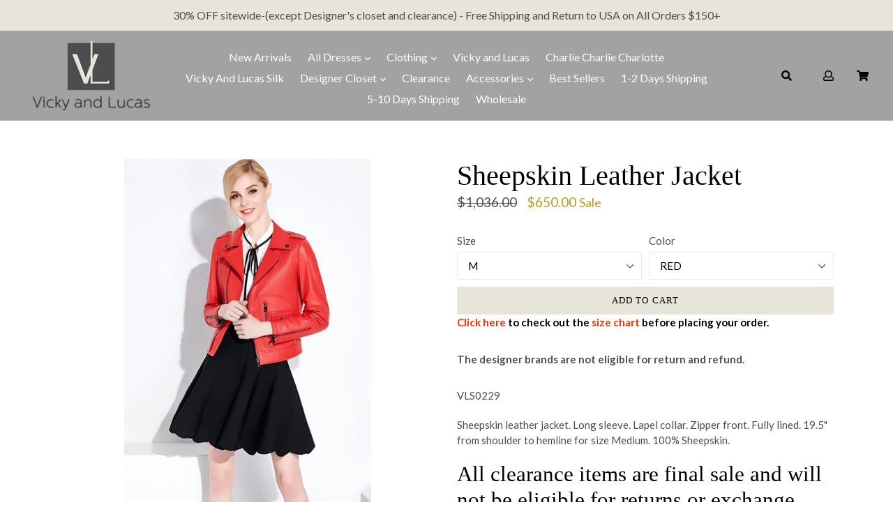

--- FILE ---
content_type: text/html; charset=utf-8
request_url: https://www.vickyandlucas.com/products/sheepskin-leather-jacket-1
body_size: 32878
content:
<!doctype html>
<!--[if IE 9]> <html class="ie9 no-js" lang="en"> <![endif]-->
<!--[if (gt IE 9)|!(IE)]><!--> <html class="no-js" lang="en"> <!--<![endif]-->
<head>
  
  
  <meta name="google-site-verification" content="lFTewN9LvafUqS589YwZUoPAbXF0QOm-kc5stbOPjfU" />
  
  
  <meta charset="utf-8">
  <meta http-equiv="X-UA-Compatible" content="IE=edge,chrome=1">
  <meta name="viewport" content="width=device-width, initial-scale=1, shrink-to-fit=no">
  <meta name="theme-color" content="#4c4d4f">
  <link rel="canonical" href="https://www.vickyandlucas.com/products/sheepskin-leather-jacket-1">

  
    <link rel="shortcut icon" href="//www.vickyandlucas.com/cdn/shop/files/Favicon_3_32x32.png?v=1625248715" type="image/png">
  

  
  <title>
    Sheepskin Leather Jacket
    
    
    
      &ndash; Vicky and Lucas
    
  </title>

  
    <meta name="description" content="VLS0229 Sheepskin leather jacket. Long sleeve. Lapel collar. Zipper front. Fully lined. 19.5&quot; from shoulder to hemline for size Medium. 100% Sheepskin. All clearance items are final sale and will not be eligible for returns or exchange.">
  
  
  <!-- Latest compiled and minified CSS -->

  <!-- /snippets/social-meta-tags.liquid -->
<meta property="og:site_name" content="Vicky and Lucas">
<meta property="og:url" content="https://www.vickyandlucas.com/products/sheepskin-leather-jacket-1">
<meta property="og:title" content="Sheepskin Leather Jacket">
<meta property="og:type" content="product">
<meta property="og:description" content="VLS0229 Sheepskin leather jacket. Long sleeve. Lapel collar. Zipper front. Fully lined. 19.5&quot; from shoulder to hemline for size Medium. 100% Sheepskin. All clearance items are final sale and will not be eligible for returns or exchange."><meta property="og:price:amount" content="650.00">
  <meta property="og:price:currency" content="USD"><meta property="og:image" content="http://www.vickyandlucas.com/cdn/shop/products/VLS0229_1024x1024.jpg?v=1626184689">
<meta property="og:image:secure_url" content="https://www.vickyandlucas.com/cdn/shop/products/VLS0229_1024x1024.jpg?v=1626184689">

<meta name="twitter:site" content="@vickyandlucas">
<meta name="twitter:card" content="summary_large_image">
<meta name="twitter:title" content="Sheepskin Leather Jacket">
<meta name="twitter:description" content="VLS0229 Sheepskin leather jacket. Long sleeve. Lapel collar. Zipper front. Fully lined. 19.5&quot; from shoulder to hemline for size Medium. 100% Sheepskin. All clearance items are final sale and will not be eligible for returns or exchange.">

   <link rel="stylesheet" href="https://maxcdn.bootstrapcdn.com/bootstrap/4.0.0/css/bootstrap.min.css" integrity="sha384-Gn5384xqQ1aoWXA+058RXPxPg6fy4IWvTNh0E263XmFcJlSAwiGgFAW/dAiS6JXm" crossorigin="anonymous">
  <link href="//www.vickyandlucas.com/cdn/shop/t/15/assets/theme.scss.css?v=33425654744065407521758814312" rel="stylesheet" type="text/css" media="all" />
  <link href="//www.vickyandlucas.com/cdn/shop/t/15/assets/madwire.scss.css?v=115257200659852923211626201140" rel="stylesheet" type="text/css" media="all" />
  <link href="https://fonts.googleapis.com/css?family=Abril+Fatface|Anton|Cabin|Cabin+Sketch|Cinzel|Comfortaa|Courgette|Dancing+Script|Grand+Hotel|Great+Vibes|Josefin+Sans|Josefin+Slab|Lobster|Lobster+Two|Merriweather|Oleo+Script|Pacifico|Passion+One|Playfair+Display|Poppins|Quicksand|Raleway|Roboto+Slab|Satisfy|Slabo+27px|Teko|Titillium+Web|Yanone+Kaffeesatz" rel="stylesheet">
  <!-- Font Awesome --->
  <script defer src="https://use.fontawesome.com/releases/v5.0.6/js/all.js"></script>


  <link href="//fonts.googleapis.com/css?family=Lato:400,700" rel="stylesheet" type="text/css" media="all" />



  
<!-- Latest compiled and minified JavaScript -->
  <script>
    var theme = {
      strings: {
        addToCart: "Add to cart",
        soldOut: "Sold out",
        unavailable: "Unavailable",
        showMore: "Show More",
        showLess: "Show Less",
        addressError: "Error looking up that address",
        addressNoResults: "No results for that address",
        addressQueryLimit: "You have exceeded the Google API usage limit. Consider upgrading to a \u003ca href=\"https:\/\/developers.google.com\/maps\/premium\/usage-limits\"\u003ePremium Plan\u003c\/a\u003e.",
        authError: "There was a problem authenticating your Google Maps account."
      },
      moneyFormat: "${{amount}}"
    }

    document.documentElement.className = document.documentElement.className.replace('no-js', 'js');
      
  </script>

  <!--[if (lte IE 9) ]><script src="//www.vickyandlucas.com/cdn/shop/t/15/assets/match-media.min.js?v=22265819453975888031626201140" type="text/javascript"></script><![endif]-->

  

  <!--[if (gt IE 9)|!(IE)]><!--><script src="//www.vickyandlucas.com/cdn/shop/t/15/assets/lazysizes.js?v=68441465964607740661626201139" async="async"></script><!--<![endif]-->
  <!--[if lte IE 9]><script src="//www.vickyandlucas.com/cdn/shop/t/15/assets/lazysizes.min.js?1178"></script><![endif]-->
  <!--[if (gt IE 9)|!cookie]><!--><script src="//www.vickyandlucas.com/cdn/shop/t/15/assets/cookie.js?v=112113785295155338471626201137" ></script><!--<![endif]-->
  <!--[if (gt IE 9)|!(IE)]><!--><script src="//www.vickyandlucas.com/cdn/shop/t/15/assets/vendor.js?v=136118274122071307521626201145" ></script><!--<![endif]-->
  <!--[if lte IE 9]><script src="//www.vickyandlucas.com/cdn/shop/t/15/assets/vendor.js?v=136118274122071307521626201145"></script><![endif]-->

  <!--[if (gt IE 9)|!(IE)]><!--><script src="//www.vickyandlucas.com/cdn/shop/t/15/assets/theme.js?v=176441220381739574721626201144" ></script><!--<![endif]-->
  <!--[if lte IE 9]><script src="//www.vickyandlucas.com/cdn/shop/t/15/assets/theme.js?v=176441220381739574721626201144"></script><![endif]-->
  
  <!--font-awesome--><link rel="stylesheet" href="https://cdnjs.cloudflare.com/ajax/libs/font-awesome/3.2.1/css/font-awesome.min.css"><!--<end font-awesome-->
  
  <!-- add swatch options --> <script src="//www.vickyandlucas.com/cdn/shopifycloud/storefront/assets/themes_support/option_selection-b017cd28.js" type="text/javascript"></script> <!--<end swatch options-->
  
  <script>jQuery('html').removeClass('no-js').addClass('js');</script>
  
  

 
  
  <script>window.performance && window.performance.mark && window.performance.mark('shopify.content_for_header.start');</script><meta name="google-site-verification" content="OW8pzs_4TrFWKCTxWRqfvIyA-teGqDo-7yKcq_3zhzc">
<meta id="shopify-digital-wallet" name="shopify-digital-wallet" content="/6564691/digital_wallets/dialog">
<meta name="shopify-checkout-api-token" content="fd123b9e2563a3532df3ac6e7ee7758f">
<meta id="in-context-paypal-metadata" data-shop-id="6564691" data-venmo-supported="true" data-environment="production" data-locale="en_US" data-paypal-v4="true" data-currency="USD">
<link rel="alternate" type="application/json+oembed" href="https://www.vickyandlucas.com/products/sheepskin-leather-jacket-1.oembed">
<script async="async" src="/checkouts/internal/preloads.js?locale=en-US"></script>
<link rel="preconnect" href="https://shop.app" crossorigin="anonymous">
<script async="async" src="https://shop.app/checkouts/internal/preloads.js?locale=en-US&shop_id=6564691" crossorigin="anonymous"></script>
<script id="apple-pay-shop-capabilities" type="application/json">{"shopId":6564691,"countryCode":"US","currencyCode":"USD","merchantCapabilities":["supports3DS"],"merchantId":"gid:\/\/shopify\/Shop\/6564691","merchantName":"Vicky and Lucas","requiredBillingContactFields":["postalAddress","email","phone"],"requiredShippingContactFields":["postalAddress","email","phone"],"shippingType":"shipping","supportedNetworks":["visa","masterCard","amex","discover","elo","jcb"],"total":{"type":"pending","label":"Vicky and Lucas","amount":"1.00"},"shopifyPaymentsEnabled":true,"supportsSubscriptions":true}</script>
<script id="shopify-features" type="application/json">{"accessToken":"fd123b9e2563a3532df3ac6e7ee7758f","betas":["rich-media-storefront-analytics"],"domain":"www.vickyandlucas.com","predictiveSearch":true,"shopId":6564691,"locale":"en"}</script>
<script>var Shopify = Shopify || {};
Shopify.shop = "vicky-and-lucas.myshopify.com";
Shopify.locale = "en";
Shopify.currency = {"active":"USD","rate":"1.0"};
Shopify.country = "US";
Shopify.theme = {"name":"MadSections 2.0 with Discounts Combine","id":120344674374,"schema_name":"MadSections","schema_version":"2.0","theme_store_id":null,"role":"main"};
Shopify.theme.handle = "null";
Shopify.theme.style = {"id":null,"handle":null};
Shopify.cdnHost = "www.vickyandlucas.com/cdn";
Shopify.routes = Shopify.routes || {};
Shopify.routes.root = "/";</script>
<script type="module">!function(o){(o.Shopify=o.Shopify||{}).modules=!0}(window);</script>
<script>!function(o){function n(){var o=[];function n(){o.push(Array.prototype.slice.apply(arguments))}return n.q=o,n}var t=o.Shopify=o.Shopify||{};t.loadFeatures=n(),t.autoloadFeatures=n()}(window);</script>
<script>
  window.ShopifyPay = window.ShopifyPay || {};
  window.ShopifyPay.apiHost = "shop.app\/pay";
  window.ShopifyPay.redirectState = null;
</script>
<script id="shop-js-analytics" type="application/json">{"pageType":"product"}</script>
<script defer="defer" async type="module" src="//www.vickyandlucas.com/cdn/shopifycloud/shop-js/modules/v2/client.init-shop-cart-sync_C5BV16lS.en.esm.js"></script>
<script defer="defer" async type="module" src="//www.vickyandlucas.com/cdn/shopifycloud/shop-js/modules/v2/chunk.common_CygWptCX.esm.js"></script>
<script type="module">
  await import("//www.vickyandlucas.com/cdn/shopifycloud/shop-js/modules/v2/client.init-shop-cart-sync_C5BV16lS.en.esm.js");
await import("//www.vickyandlucas.com/cdn/shopifycloud/shop-js/modules/v2/chunk.common_CygWptCX.esm.js");

  window.Shopify.SignInWithShop?.initShopCartSync?.({"fedCMEnabled":true,"windoidEnabled":true});

</script>
<script>
  window.Shopify = window.Shopify || {};
  if (!window.Shopify.featureAssets) window.Shopify.featureAssets = {};
  window.Shopify.featureAssets['shop-js'] = {"shop-cart-sync":["modules/v2/client.shop-cart-sync_ZFArdW7E.en.esm.js","modules/v2/chunk.common_CygWptCX.esm.js"],"init-fed-cm":["modules/v2/client.init-fed-cm_CmiC4vf6.en.esm.js","modules/v2/chunk.common_CygWptCX.esm.js"],"shop-button":["modules/v2/client.shop-button_tlx5R9nI.en.esm.js","modules/v2/chunk.common_CygWptCX.esm.js"],"shop-cash-offers":["modules/v2/client.shop-cash-offers_DOA2yAJr.en.esm.js","modules/v2/chunk.common_CygWptCX.esm.js","modules/v2/chunk.modal_D71HUcav.esm.js"],"init-windoid":["modules/v2/client.init-windoid_sURxWdc1.en.esm.js","modules/v2/chunk.common_CygWptCX.esm.js"],"shop-toast-manager":["modules/v2/client.shop-toast-manager_ClPi3nE9.en.esm.js","modules/v2/chunk.common_CygWptCX.esm.js"],"init-shop-email-lookup-coordinator":["modules/v2/client.init-shop-email-lookup-coordinator_B8hsDcYM.en.esm.js","modules/v2/chunk.common_CygWptCX.esm.js"],"init-shop-cart-sync":["modules/v2/client.init-shop-cart-sync_C5BV16lS.en.esm.js","modules/v2/chunk.common_CygWptCX.esm.js"],"avatar":["modules/v2/client.avatar_BTnouDA3.en.esm.js"],"pay-button":["modules/v2/client.pay-button_FdsNuTd3.en.esm.js","modules/v2/chunk.common_CygWptCX.esm.js"],"init-customer-accounts":["modules/v2/client.init-customer-accounts_DxDtT_ad.en.esm.js","modules/v2/client.shop-login-button_C5VAVYt1.en.esm.js","modules/v2/chunk.common_CygWptCX.esm.js","modules/v2/chunk.modal_D71HUcav.esm.js"],"init-shop-for-new-customer-accounts":["modules/v2/client.init-shop-for-new-customer-accounts_ChsxoAhi.en.esm.js","modules/v2/client.shop-login-button_C5VAVYt1.en.esm.js","modules/v2/chunk.common_CygWptCX.esm.js","modules/v2/chunk.modal_D71HUcav.esm.js"],"shop-login-button":["modules/v2/client.shop-login-button_C5VAVYt1.en.esm.js","modules/v2/chunk.common_CygWptCX.esm.js","modules/v2/chunk.modal_D71HUcav.esm.js"],"init-customer-accounts-sign-up":["modules/v2/client.init-customer-accounts-sign-up_CPSyQ0Tj.en.esm.js","modules/v2/client.shop-login-button_C5VAVYt1.en.esm.js","modules/v2/chunk.common_CygWptCX.esm.js","modules/v2/chunk.modal_D71HUcav.esm.js"],"shop-follow-button":["modules/v2/client.shop-follow-button_Cva4Ekp9.en.esm.js","modules/v2/chunk.common_CygWptCX.esm.js","modules/v2/chunk.modal_D71HUcav.esm.js"],"checkout-modal":["modules/v2/client.checkout-modal_BPM8l0SH.en.esm.js","modules/v2/chunk.common_CygWptCX.esm.js","modules/v2/chunk.modal_D71HUcav.esm.js"],"lead-capture":["modules/v2/client.lead-capture_Bi8yE_yS.en.esm.js","modules/v2/chunk.common_CygWptCX.esm.js","modules/v2/chunk.modal_D71HUcav.esm.js"],"shop-login":["modules/v2/client.shop-login_D6lNrXab.en.esm.js","modules/v2/chunk.common_CygWptCX.esm.js","modules/v2/chunk.modal_D71HUcav.esm.js"],"payment-terms":["modules/v2/client.payment-terms_CZxnsJam.en.esm.js","modules/v2/chunk.common_CygWptCX.esm.js","modules/v2/chunk.modal_D71HUcav.esm.js"]};
</script>
<script>(function() {
  var isLoaded = false;
  function asyncLoad() {
    if (isLoaded) return;
    isLoaded = true;
    var urls = ["https:\/\/thanhhd.com\/app\/public\/discounts-combine\/discounts-combine.js?shop=vicky-and-lucas.myshopify.com\u0026shop=vicky-and-lucas.myshopify.com","https:\/\/chimpstatic.com\/mcjs-connected\/js\/users\/9f64d705470dfda7230434776\/742d8e3b07c5d9c034172be70.js?shop=vicky-and-lucas.myshopify.com","https:\/\/static.shareasale.com\/json\/shopify\/shareasale-tracking.js?sasmid=98355\u0026ssmtid=59059\u0026shop=vicky-and-lucas.myshopify.com","https:\/\/stack-discounts.merchantyard.com\/js\/integrations\/script.js?v=3141\u0026shop=vicky-and-lucas.myshopify.com"];
    for (var i = 0; i < urls.length; i++) {
      var s = document.createElement('script');
      s.type = 'text/javascript';
      s.async = true;
      s.src = urls[i];
      var x = document.getElementsByTagName('script')[0];
      x.parentNode.insertBefore(s, x);
    }
  };
  if(window.attachEvent) {
    window.attachEvent('onload', asyncLoad);
  } else {
    window.addEventListener('load', asyncLoad, false);
  }
})();</script>
<script id="__st">var __st={"a":6564691,"offset":-18000,"reqid":"d5428263-1d65-4b6d-b352-8baf998ae2a7-1768767838","pageurl":"www.vickyandlucas.com\/products\/sheepskin-leather-jacket-1","u":"40333154d98e","p":"product","rtyp":"product","rid":6640075440198};</script>
<script>window.ShopifyPaypalV4VisibilityTracking = true;</script>
<script id="form-persister">!function(){'use strict';const t='contact',e='new_comment',n=[[t,t],['blogs',e],['comments',e],[t,'customer']],o='password',r='form_key',c=['recaptcha-v3-token','g-recaptcha-response','h-captcha-response',o],s=()=>{try{return window.sessionStorage}catch{return}},i='__shopify_v',u=t=>t.elements[r],a=function(){const t=[...n].map((([t,e])=>`form[action*='/${t}']:not([data-nocaptcha='true']) input[name='form_type'][value='${e}']`)).join(',');var e;return e=t,()=>e?[...document.querySelectorAll(e)].map((t=>t.form)):[]}();function m(t){const e=u(t);a().includes(t)&&(!e||!e.value)&&function(t){try{if(!s())return;!function(t){const e=s();if(!e)return;const n=u(t);if(!n)return;const o=n.value;o&&e.removeItem(o)}(t);const e=Array.from(Array(32),(()=>Math.random().toString(36)[2])).join('');!function(t,e){u(t)||t.append(Object.assign(document.createElement('input'),{type:'hidden',name:r})),t.elements[r].value=e}(t,e),function(t,e){const n=s();if(!n)return;const r=[...t.querySelectorAll(`input[type='${o}']`)].map((({name:t})=>t)),u=[...c,...r],a={};for(const[o,c]of new FormData(t).entries())u.includes(o)||(a[o]=c);n.setItem(e,JSON.stringify({[i]:1,action:t.action,data:a}))}(t,e)}catch(e){console.error('failed to persist form',e)}}(t)}const f=t=>{if('true'===t.dataset.persistBound)return;const e=function(t,e){const n=function(t){return'function'==typeof t.submit?t.submit:HTMLFormElement.prototype.submit}(t).bind(t);return function(){let t;return()=>{t||(t=!0,(()=>{try{e(),n()}catch(t){(t=>{console.error('form submit failed',t)})(t)}})(),setTimeout((()=>t=!1),250))}}()}(t,(()=>{m(t)}));!function(t,e){if('function'==typeof t.submit&&'function'==typeof e)try{t.submit=e}catch{}}(t,e),t.addEventListener('submit',(t=>{t.preventDefault(),e()})),t.dataset.persistBound='true'};!function(){function t(t){const e=(t=>{const e=t.target;return e instanceof HTMLFormElement?e:e&&e.form})(t);e&&m(e)}document.addEventListener('submit',t),document.addEventListener('DOMContentLoaded',(()=>{const e=a();for(const t of e)f(t);var n;n=document.body,new window.MutationObserver((t=>{for(const e of t)if('childList'===e.type&&e.addedNodes.length)for(const t of e.addedNodes)1===t.nodeType&&'FORM'===t.tagName&&a().includes(t)&&f(t)})).observe(n,{childList:!0,subtree:!0,attributes:!1}),document.removeEventListener('submit',t)}))}()}();</script>
<script integrity="sha256-4kQ18oKyAcykRKYeNunJcIwy7WH5gtpwJnB7kiuLZ1E=" data-source-attribution="shopify.loadfeatures" defer="defer" src="//www.vickyandlucas.com/cdn/shopifycloud/storefront/assets/storefront/load_feature-a0a9edcb.js" crossorigin="anonymous"></script>
<script crossorigin="anonymous" defer="defer" src="//www.vickyandlucas.com/cdn/shopifycloud/storefront/assets/shopify_pay/storefront-65b4c6d7.js?v=20250812"></script>
<script data-source-attribution="shopify.dynamic_checkout.dynamic.init">var Shopify=Shopify||{};Shopify.PaymentButton=Shopify.PaymentButton||{isStorefrontPortableWallets:!0,init:function(){window.Shopify.PaymentButton.init=function(){};var t=document.createElement("script");t.src="https://www.vickyandlucas.com/cdn/shopifycloud/portable-wallets/latest/portable-wallets.en.js",t.type="module",document.head.appendChild(t)}};
</script>
<script data-source-attribution="shopify.dynamic_checkout.buyer_consent">
  function portableWalletsHideBuyerConsent(e){var t=document.getElementById("shopify-buyer-consent"),n=document.getElementById("shopify-subscription-policy-button");t&&n&&(t.classList.add("hidden"),t.setAttribute("aria-hidden","true"),n.removeEventListener("click",e))}function portableWalletsShowBuyerConsent(e){var t=document.getElementById("shopify-buyer-consent"),n=document.getElementById("shopify-subscription-policy-button");t&&n&&(t.classList.remove("hidden"),t.removeAttribute("aria-hidden"),n.addEventListener("click",e))}window.Shopify?.PaymentButton&&(window.Shopify.PaymentButton.hideBuyerConsent=portableWalletsHideBuyerConsent,window.Shopify.PaymentButton.showBuyerConsent=portableWalletsShowBuyerConsent);
</script>
<script data-source-attribution="shopify.dynamic_checkout.cart.bootstrap">document.addEventListener("DOMContentLoaded",(function(){function t(){return document.querySelector("shopify-accelerated-checkout-cart, shopify-accelerated-checkout")}if(t())Shopify.PaymentButton.init();else{new MutationObserver((function(e,n){t()&&(Shopify.PaymentButton.init(),n.disconnect())})).observe(document.body,{childList:!0,subtree:!0})}}));
</script>
<link id="shopify-accelerated-checkout-styles" rel="stylesheet" media="screen" href="https://www.vickyandlucas.com/cdn/shopifycloud/portable-wallets/latest/accelerated-checkout-backwards-compat.css" crossorigin="anonymous">
<style id="shopify-accelerated-checkout-cart">
        #shopify-buyer-consent {
  margin-top: 1em;
  display: inline-block;
  width: 100%;
}

#shopify-buyer-consent.hidden {
  display: none;
}

#shopify-subscription-policy-button {
  background: none;
  border: none;
  padding: 0;
  text-decoration: underline;
  font-size: inherit;
  cursor: pointer;
}

#shopify-subscription-policy-button::before {
  box-shadow: none;
}

      </style>

<script>window.performance && window.performance.mark && window.performance.mark('shopify.content_for_header.end');</script>
<script id="dcScript">
  var dcCart = {"note":null,"attributes":{},"original_total_price":0,"total_price":0,"total_discount":0,"total_weight":0.0,"item_count":0,"items":[],"requires_shipping":false,"currency":"USD","items_subtotal_price":0,"cart_level_discount_applications":[],"checkout_charge_amount":0};
  
  
  var dcCustomerId = false;
  var dcCustomerEmail = false;
  var dcCustomerTags = false;
  
  var dcCurrency = '${{amount}}';
</script>
<!-- BEGIN app block: shopify://apps/buddha-mega-menu-navigation/blocks/megamenu/dbb4ce56-bf86-4830-9b3d-16efbef51c6f -->
<script>
        var productImageAndPrice = [],
            collectionImages = [],
            articleImages = [],
            mmLivIcons = false,
            mmFlipClock = false,
            mmFixesUseJquery = false,
            mmNumMMI = 1,
            mmSchemaTranslation = {},
            mmMenuStrings =  [] ,
            mmShopLocale = "en",
            mmShopLocaleCollectionsRoute = "/collections",
            mmSchemaDesignJSON = [{"action":"design","setting":"font_family","value":"Default"},{"action":"design","setting":"font_size","value":"13px"},{"action":"design","setting":"text_color","value":"#222222"},{"action":"design","setting":"link_hover_color","value":"#0da19a"},{"action":"design","setting":"link_color","value":"#4e4e4e"},{"action":"design","setting":"background_hover_color","value":"#f9f9f9"},{"action":"design","setting":"background_color","value":"#ffffff"},{"action":"design","setting":"price_color","value":"#0da19a"},{"action":"design","setting":"button_text_hover_color","value":"#ffffff"},{"action":"design","setting":"button_text_color","value":"#ffffff"},{"action":"design","setting":"button_background_hover_color","value":"#0d8781"},{"action":"design","setting":"button_background_color","value":"#0da19a"},{"action":"design","setting":"addtocart_text_color","value":"#333333"},{"action":"design","setting":"addtocart_background_color","value":"#ffffff"},{"action":"design","setting":"addtocart_text_hover_color","value":"#ffffff"},{"action":"design","setting":"addtocart_background_hover_color","value":"#0da19a"},{"action":"design","setting":"countdown_color","value":"#ffffff"},{"action":"design","setting":"countdown_background_color","value":"#333333"},{"action":"design","setting":"vertical_font_family","value":"Default"},{"action":"design","setting":"vertical_font_size","value":"13px"},{"action":"design","setting":"vertical_text_color","value":"#ffffff"},{"action":"design","setting":"vertical_link_color","value":"#ffffff"},{"action":"design","setting":"vertical_link_hover_color","value":"#ffffff"},{"action":"design","setting":"vertical_price_color","value":"#ffffff"},{"action":"design","setting":"vertical_button_text_color","value":"#ffffff"},{"action":"design","setting":"vertical_addtocart_text_color","value":"#ffffff"},{"action":"design","setting":"vertical_countdown_color","value":"#ffffff"},{"action":"design","setting":"vertical_countdown_background_color","value":"#333333"},{"action":"design","setting":"vertical_background_color","value":"#017b86"},{"action":"design","setting":"vertical_addtocart_background_color","value":"#333333"},{"action":"design","setting":"vertical_button_background_color","value":"#333333"}],
            mmDomChangeSkipUl = "",
            buddhaMegaMenuShop = "vicky-and-lucas.myshopify.com",
            mmWireframeCompression = "0",
            mmExtensionAssetUrl = "https://cdn.shopify.com/extensions/019abe06-4a3f-7763-88da-170e1b54169b/mega-menu-151/assets/";var bestSellersHTML = '';var newestProductsHTML = '';/* get link lists api */
        var linkLists={"main-menu" : {"title":"MAIN MENU", "items":["/collections/new-arrivals","/collections/dresses","/collections/all-clothing?view=all","/collections/vicky-and-lucas","/collections/charlie-charlie-charlotte","/collections/vicky-and-lucas-silk","/collections/designers-closet","/collections/flash-clearance","/collections/accessories","/collections/best-sellers","/collections/shipping-1-2-days","/collections/shipping-5-7-days","/pages/wholesale",]},"footer" : {"title":"Help &amp; Info", "items":["/pages/how-discounts-works","/pages/returns-refunds","/pages/shipping","/pages/terms-and-conditions","/pages/privacy-policy","/pages/size-chart",]},"shop" : {"title":"Shop", "items":["/collections/tops","/collections/pants","/collections/jumpsuits","/collections/shorts","/collections/skirts","/collections/dresses","/collections/blazers",]},"dresses" : {"title":"Dresses", "items":["/collections/dresses?view=all","http://www.vickyandlucas.com/collections/silk-dresses-1","/collections/printed-dresses?view=all","/collections/maxi-dresses?view=all","/collections/lace-dresses?view=all","/collections/bandage?view=all",]},"clothing" : {"title":"Clothing", "items":["/collections/all-clothing","/collections/tops?view=all","/collections/pants?view=all","/collections/skirts?view=all","/collections/jumpsuits?view=all","/collections/blazers?view=all",]},"information" : {"title":"About Us", "items":["/pages/about-us","/pages/contact","/pages/why-rent","/pages/vibelle","https://www.vickyandlucas.com/pages/blog",]},"dress-sales" : {"title":"Sale Dresses", "items":["/collections/salesalldresses","/collections/salesprinteddresses","/collections/saleslacedresses",]},"clothing-sales" : {"title":"Sale Clothing ", "items":["/collections/salestops-1","/collections/salesskirts-1",]},"sidebar" : {"title":"SIDEBAR", "items":["/collections/dresses","/collections/all-clothing",]},"shippingtime" : {"title":"ShippingTime", "items":["/collections/shipping-1-2-days","/collections/shipping-5-7-days",]},"contact-us" : {"title":"Contact Us", "items":["/pages/contact",]},"customer-account-main-menu" : {"title":"Customer account main menu", "items":["/","https://shopify.com/6564691/account/orders?locale=en&amp;region_country=US",]},};/*ENDPARSE*/

        

        /* set product prices *//* get the collection images *//* get the article images *//* customer fixes */
        var mmThemeFixesBeforeInit = function(){ /* generic mobile menu toggle translate effect */ document.addEventListener("toggleSubmenu", function (e) { var pc = document.querySelector("#PageContainer"); var mm = document.querySelector("#MobileNav"); if (pc && mm && typeof e.mmMobileHeight != "undefined"){ var pcStyle = pc.getAttribute("style"); if (pcStyle && pcStyle.indexOf("translate3d") != -1) { pc.style.transform = "translate3d(0px, "+ e.mmMobileHeight +"px, 0px)"; } } }); mmAddStyle(" .header__icons {z-index: 1003;} "); if (document.querySelectorAll(".sf-menu-links,ul.sf-nav").length == 2) { customMenuUls=".sf-menu-links,ul.sf-nav"; mmHorizontalMenus="ul.sf-nav"; mmVerticalMenus=".sf-menu-links"; mmAddStyle("@media screen and (min-width:1280px) { .sf-header__desktop {display: block !important;} }"); } window.mmLoadFunction = function(){ setTimeout(function(){ var m = document.querySelector("#megamenu_level__1"); if (m && m.matches(".vertical-mega-menu")) reinitMenus("#megamenu_level__1"); },100); }; if (document.readyState !== "loading") { mmLoadFunction(); } else { document.removeEventListener("DOMContentLoaded", mmLoadFunction); document.addEventListener("DOMContentLoaded", mmLoadFunction); } }; var mmThemeFixesBefore = function(){ window.buddhaFilterLiElements = function(liElements){ var elements = []; for (var i=0; i<liElements.length; i++) { if (liElements[i].querySelector("[href=\"/cart\"]") == null) { elements.push(liElements[i]); } } return elements; }; if (tempMenuObject.u.matches("#mobile_menu, #velaMegamenu .nav, #SiteNav, #siteNav")) { tempMenuObject.forceMenu = true; tempMenuObject.skipCheck = true; tempMenuObject.liItems = buddhaFilterLiElements(mmNot(tempMenuObject.u.children, ".search_container,.site-nav__item_cart")); } else if (tempMenuObject.u.matches(".main_nav .nav .menu")) { var numMenusApplied = 0, numMenusAppliedSticky = 0; mmForEach(document, ".main_nav .nav .menu", function(el){ if (el.closest(".sticky_nav") == null) { if (el.querySelector(".buddha-menu-item")) { numMenusApplied++; } } else { if (el.querySelector(".buddha-menu-item")) { numMenusAppliedSticky++; } } }); if (((tempMenuObject.u.closest(".sticky_nav")) && (numMenusAppliedSticky < 1)) || ((tempMenuObject.u.closest(".sticky_nav")) && (numMenusApplied < 1))) { tempMenuObject.forceMenu = true; tempMenuObject.skipCheck = true; tempMenuObject.liItems = buddhaFilterLiElements(mmNot(tempMenuObject.u.children, ".search_container,.site-nav__item_cart")); } } else if (tempMenuObject.u.matches("#mobile-menu:not(.mm-menu)") && tempMenuObject.u.querySelector(".hamburger,.shifter-handle") == null) { tempMenuObject.forceMenu = true; tempMenuObject.skipCheck = true; tempMenuObject.liItems = buddhaFilterLiElements(tempMenuObject.u.children); } else if (tempMenuObject.u.matches("#accessibleNav") && tempMenuObject.u.closest("#topnav2") == null) { tempMenuObject.forceMenu = true; tempMenuObject.skipCheck = true; tempMenuObject.liItems = buddhaFilterLiElements(mmNot(tempMenuObject.u.children, ".customer-navlink")); } else if (tempMenuObject.u.matches("#megamenu_level__1")) { tempMenuObject.forceMenu = true; tempMenuObject.skipCheck = true; tempMenuObject.liClasses = "level_1__item"; tempMenuObject.aClasses = "level_1__link"; tempMenuObject.liItems = buddhaFilterLiElements(tempMenuObject.u.children); } else if (tempMenuObject.u.matches(".mobile-nav__items")) { tempMenuObject.forceMenu = true; tempMenuObject.skipCheck = true; tempMenuObject.liClasses = "mobile-nav__item"; tempMenuObject.aClasses = "mobile-nav__link"; tempMenuObject.liItems = buddhaFilterLiElements(tempMenuObject.u.children); } else if (tempMenuObject.u.matches("#NavDrawer > .mobile-nav") && document.querySelector(".mobile-nav>.buddha-menu-item") == null ) { tempMenuObject.forceMenu = true; tempMenuObject.skipCheck = true; tempMenuObject.liClasses = "mobile-nav__item"; tempMenuObject.aClasses = "mobile-nav__link"; tempMenuObject.liItems = buddhaFilterLiElements(mmNot(tempMenuObject.u.children, ".mobile-nav__search")); } else if (tempMenuObject.u.matches(".mobile-nav-wrapper > .mobile-nav")) { tempMenuObject.forceMenu = true; tempMenuObject.skipCheck = true; tempMenuObject.liClasses = "mobile-nav__item border-bottom"; tempMenuObject.aClasses = "mobile-nav__link"; tempMenuObject.liItems = buddhaFilterLiElements(mmNot(tempMenuObject.u.children, ".mobile-nav__search")); } else if (tempMenuObject.u.matches("#nav .mm-panel .mm-listview")) { tempMenuObject.forceMenu = true; tempMenuObject.skipCheck = true; tempMenuObject.liItems = buddhaFilterLiElements(tempMenuObject.u.children); var firstMmPanel = true; mmForEach(document, "#nav>.mm-panels>.mm-panel", function(el){ if (firstMmPanel) { firstMmPanel = false; el.classList.remove("mm-hidden"); el.classList.remove("mm-subopened"); } else { el.parentElement.removeChild(el); } }); } else if (tempMenuObject.u.matches(".SidebarMenu__Nav--primary")) { tempMenuObject.forceMenu = true; tempMenuObject.skipCheck = true; tempMenuObject.liClasses = "Collapsible"; tempMenuObject.aClasses = "Collapsible__Button Heading u-h6"; tempMenuObject.liItems = buddhaFilterLiElements(tempMenuObject.u.children); } else if (tempMenuObject.u.matches(".mm_menus_ul")) { tempMenuObject.forceMenu = true; tempMenuObject.skipCheck = true; tempMenuObject.liClasses = "ets_menu_item"; tempMenuObject.aClasses = "mm-nowrap"; tempMenuObject.liItems = buddhaFilterLiElements(tempMenuObject.u.children); mmAddStyle(" .horizontal-mega-menu > .buddha-menu-item > a {white-space: nowrap;} ", "mmThemeCStyle"); } else if (tempMenuObject.u.matches("#accordion")) { tempMenuObject.forceMenu = true; tempMenuObject.skipCheck = true; tempMenuObject.liClasses = ""; tempMenuObject.aClasses = ""; tempMenuObject.liItems = tempMenuObject.u.children; } else if (tempMenuObject.u.matches(".mobile-menu__panel:first-child .mobile-menu__nav")) { tempMenuObject.forceMenu = true; tempMenuObject.skipCheck=true; tempMenuObject.liClasses = "mobile-menu__nav-item"; tempMenuObject.aClasses = "mobile-menu__nav-link"; tempMenuObject.liItems = tempMenuObject.u.children; } else if (tempMenuObject.u.matches("#nt_menu_id")) { tempMenuObject.forceMenu = true; tempMenuObject.skipCheck=true; tempMenuObject.liClasses = "menu-item type_simple"; tempMenuObject.aClasses = "lh__1 flex al_center pr"; tempMenuObject.liItems = tempMenuObject.u.children; } else if (tempMenuObject.u.matches("#menu_mb_cat")) { tempMenuObject.forceMenu = true; tempMenuObject.skipCheck=true; tempMenuObject.liClasses = "menu-item type_simple"; tempMenuObject.aClasses = ""; tempMenuObject.liItems = tempMenuObject.u.children; } else if (tempMenuObject.u.matches("#menu_mb_ul")) { tempMenuObject.forceMenu = true; tempMenuObject.skipCheck=true; tempMenuObject.liClasses = "menu-item only_icon_false"; tempMenuObject.aClasses = ""; tempMenuObject.liItems = mmNot(tempMenuObject.u.children, "#customer_login_link,#customer_register_link,#item_mb_help", true); mmAddStyle(" #menu_mb_ul.vertical-mega-menu li.buddha-menu-item>a {display: flex !important;} #menu_mb_ul.vertical-mega-menu li.buddha-menu-item>a>.mm-title {padding: 0 !important;} ", "mmThemeStyle"); } else if (tempMenuObject.u.matches(".header__inline-menu > .list-menu")) { tempMenuObject.forceMenu = true; tempMenuObject.skipCheck=true; tempMenuObject.liClasses = ""; tempMenuObject.aClasses = "header__menu-item list-menu__item link focus-inset"; tempMenuObject.liItems = tempMenuObject.u.children; } else if (tempMenuObject.u.matches(".menu-drawer__navigation>.list-menu")) { tempMenuObject.forceMenu = true; tempMenuObject.skipCheck=true; tempMenuObject.liClasses = ""; tempMenuObject.aClasses = "menu-drawer__menu-item list-menu__item link link--text focus-inset"; tempMenuObject.liItems = tempMenuObject.u.children; } else if (tempMenuObject.u.matches(".header__menu-items")) { tempMenuObject.forceMenu = true; tempMenuObject.skipCheck = true; tempMenuObject.liClasses = "navbar-item header__item has-mega-menu"; tempMenuObject.aClasses = "navbar-link header__link"; tempMenuObject.liItems = tempMenuObject.u.children; mmAddStyle(" .horizontal-mega-menu .buddha-menu-item>a:after{content: none;} ", "mmThemeStyle"); } else if (tempMenuObject.u.matches(".header__navigation")) { tempMenuObject.forceMenu = true; tempMenuObject.skipCheck = true; tempMenuObject.liClasses = "header__nav-item"; tempMenuObject.aClasses = ""; tempMenuObject.liItems = tempMenuObject.u.children; } else if (tempMenuObject.u.matches(".slide-nav")) { mmVerticalMenus=".slide-nav"; tempMenuObject.forceMenu = true; tempMenuObject.skipCheck = true; tempMenuObject.liClasses = "slide-nav__item"; tempMenuObject.aClasses = "slide-nav__link"; tempMenuObject.liItems = tempMenuObject.u.children; } else if (tempMenuObject.u.matches(".header__links-list")) { tempMenuObject.forceMenu = true; tempMenuObject.skipCheck = true; tempMenuObject.liClasses = ""; tempMenuObject.aClasses = ""; tempMenuObject.liItems = tempMenuObject.u.children; mmAddStyle(".header__left,.header__links {overflow: visible !important; }"); } else if (tempMenuObject.u.matches("#menu-main-navigation,#menu-mobile-nav,#t4s-menu-drawer")) { tempMenuObject.forceMenu = true; tempMenuObject.skipCheck=true; tempMenuObject.liClasses = ""; tempMenuObject.aClasses = ""; tempMenuObject.liItems = tempMenuObject.u.children; } else if (tempMenuObject.u.matches(".nav-desktop:first-child > .nav-desktop__tier-1")) { tempMenuObject.forceMenu = true; tempMenuObject.skipCheck=true; tempMenuObject.liClasses = "nav-desktop__tier-1-item"; tempMenuObject.aClasses = "nav-desktop__tier-1-link"; tempMenuObject.liItems = tempMenuObject.u.children; } else if (tempMenuObject.u.matches(".mobile-nav") && tempMenuObject.u.querySelector(".appear-animation.appear-delay-2") != null) { tempMenuObject.forceMenu = true; tempMenuObject.skipCheck=true; tempMenuObject.liClasses = "mobile-nav__item appear-animation appear-delay-3"; tempMenuObject.aClasses = "mobile-nav__link"; tempMenuObject.liItems = mmNot(tempMenuObject.u.children, "a[href*=account],.mobile-nav__spacer", true); } else if (tempMenuObject.u.matches("nav > .list-menu")) { tempMenuObject.forceMenu = true; tempMenuObject.liClasses = ""; tempMenuObject.aClasses = "header__menu-item list-menu__item link link--text focus-inset"; tempMenuObject.liItems = tempMenuObject.u.children; } else if (tempMenuObject.u.matches(".site-navigation>.navmenu")) { tempMenuObject.forceMenu = true; tempMenuObject.skipCheck=true; tempMenuObject.liClasses = "navmenu-item navmenu-basic__item"; tempMenuObject.aClasses = "navmenu-link navmenu-link-depth-1"; tempMenuObject.liItems = tempMenuObject.u.children; } else if (tempMenuObject.u.matches("nav>.js-accordion-mobile-nav")) { tempMenuObject.skipCheck = true; tempMenuObject.forceMenu = true; tempMenuObject.liClasses = "js-accordion-header c-accordion__header"; tempMenuObject.aClasses = "js-accordion-link c-accordion__link"; tempMenuObject.liItems = mmNot(tempMenuObject.u.children, ".mobile-menu__item"); } else if (tempMenuObject.u.matches(".sf-menu-links")) { tempMenuObject.forceMenu = true; tempMenuObject.skipCheck = true; tempMenuObject.liClasses = "list-none"; tempMenuObject.aClasses = "block px-4 py-3"; tempMenuObject.liItems = tempMenuObject.u.children; } else if (tempMenuObject.u.matches(".sf-nav")) { tempMenuObject.forceMenu = true; tempMenuObject.skipCheck = true; tempMenuObject.liClasses = "sf-menu-item list-none sf-menu-item--no-mega sf-menu-item-parent"; tempMenuObject.aClasses = "block px-4 py-5 flex items-center sf__parent-item"; tempMenuObject.liItems = tempMenuObject.u.children; } else if (tempMenuObject.u.matches(".main-nav:not(.topnav)") && tempMenuObject.u.children.length>2) { tempMenuObject.forceMenu = true; tempMenuObject.skipCheck = true; tempMenuObject.liClasses = "main-nav__tier-1-item"; tempMenuObject.aClasses = "main-nav__tier-1-link"; tempMenuObject.liItems = tempMenuObject.u.children; } else if (tempMenuObject.u.matches(".mobile-nav") && tempMenuObject.u.querySelector(".mobile-nav__item") != null && document.querySelector(".mobile-nav .buddha-menu-item")==null) { tempMenuObject.forceMenu = true; tempMenuObject.skipCheck = true; tempMenuObject.liClasses = "mobile-nav__item"; tempMenuObject.aClasses = "mobile-nav__link"; tempMenuObject.liItems = tempMenuObject.u.children; } else if (tempMenuObject.u.matches("#t4s-nav-ul")) { tempMenuObject.forceMenu = true; tempMenuObject.liClasses = "t4s-type__mega menu-width__cus t4s-menu-item has--children menu-has__offsets"; tempMenuObject.aClasses = "t4s-lh-1 t4s-d-flex t4s-align-items-center t4s-pr"; tempMenuObject.liItems = tempMenuObject.u.children; } else if (tempMenuObject.u.matches("#menu-mb__ul")) { tempMenuObject.forceMenu = true; tempMenuObject.liClasses = "t4s-menu-item t4s-item-level-0"; tempMenuObject.aClasses = ""; tempMenuObject.liItems = mmNot(tempMenuObject.u.children, "#item_mb_wis,#item_mb_sea,#item_mb_acc,#item_mb_help"); } /* try to find li and a classes for requested menu if they are not set */ if (tempMenuObject.skipCheck == true) { var _links=[]; var keys = Object.keys(linkLists); for (var i=0; i<keys.length; i++) { if (selectedMenu == keys[i]) { _links = linkLists[keys[i]].items; break; } } mmForEachChild(tempMenuObject.u, "LI", function(li){ var href = null; var a = li.querySelector("a"); if (a) href = a.getAttribute("href"); if (href == null || (href != null && (href.substr(0,1) == "#" || href==""))){ var a2 = li.querySelector((!!document.documentMode) ? "* + a" : "a:nth-child(2)"); if (a2) { href = a2.getAttribute("href"); a = a2; } } if (href == null || (href != null && (href.substr(0,1) == "#" || href==""))) { var a2 = li.querySelector("a>a"); if (a2) { href = a2.getAttribute("href"); a = a2; } } /* stil no matching href, search all children a for a matching href */ if (href == null || (href != null && (href.substr(0,1) == "#" || href==""))) { var a2 = li.querySelectorAll("a[href]"); for (var i=0; i<a2.length; i++) { var href2 = a2[i].getAttribute("href"); if (_links[tempMenuObject.elementFits] != undefined && href2 == _links[tempMenuObject.elementFits]) { href = href2; a = a2[i]; break; } } } if (_links[tempMenuObject.elementFits] != undefined && href == _links[tempMenuObject.elementFits]) { if (tempMenuObject.liClasses == undefined) { tempMenuObject.liClasses = ""; } tempMenuObject.liClasses = concatClasses(li.getAttribute("class"), tempMenuObject.liClasses); if (tempMenuObject.aClasses == undefined) { tempMenuObject.aClasses = ""; } if (a) tempMenuObject.aClasses = concatClasses(a.getAttribute("class"), tempMenuObject.aClasses); tempMenuObject.elementFits++; } else if (tempMenuObject.elementFits > 0 && tempMenuObject.elementFits != _links.length) { tempMenuObject.elementFits = 0; if (href == _links[0]) { tempMenuObject.elementFits = 1; } } }); } }; 
        

        var mmWireframe = {"html" : "<li class=\"buddha-menu-item\"  ><a data-href=\"no-link\" href=\"javascript:void(0);\" aria-label=\"Blazers & Jackets\" data-no-instant=\"\" onclick=\"mmGoToPage(this, event); return false;\"  ><i class=\"mm-icon static fa fa-none\" aria-hidden=\"true\"></i><span class=\"mm-title\">Blazers & Jackets</span></a></li>" };

        function mmLoadJS(file, async = true) {
            let script = document.createElement("script");
            script.setAttribute("src", file);
            script.setAttribute("data-no-instant", "");
            script.setAttribute("type", "text/javascript");
            script.setAttribute("async", async);
            document.head.appendChild(script);
        }
        function mmLoadCSS(file) {  
            var style = document.createElement('link');
            style.href = file;
            style.type = 'text/css';
            style.rel = 'stylesheet';
            document.head.append(style); 
        }
              
        var mmDisableWhenResIsLowerThan = '';
        var mmLoadResources = (mmDisableWhenResIsLowerThan == '' || mmDisableWhenResIsLowerThan == 0 || (mmDisableWhenResIsLowerThan > 0 && window.innerWidth>=mmDisableWhenResIsLowerThan));
        if (mmLoadResources) {
            /* load resources via js injection */
            mmLoadJS("https://cdn.shopify.com/extensions/019abe06-4a3f-7763-88da-170e1b54169b/mega-menu-151/assets/buddha-megamenu.js");
            
            mmLoadCSS("https://cdn.shopify.com/extensions/019abe06-4a3f-7763-88da-170e1b54169b/mega-menu-151/assets/buddha-megamenu2.css");}
    </script><!-- HIDE ORIGINAL MENU --><style id="mmHideOriginalMenuStyle"> #AccessibleNav, #SiteNav, .top_menu>ul, .site-nav, #siteNav, #nt_menu_id, .site-navigation>.navmenu,.sf-nav {visibility: hidden !important;} </style>
        <script>
            setTimeout(function(){
                var mmHideStyle  = document.querySelector("#mmHideOriginalMenuStyle");
                if (mmHideStyle) mmHideStyle.parentNode.removeChild(mmHideStyle);
            },10000);
        </script>
<!-- END app block --><link href="https://monorail-edge.shopifysvc.com" rel="dns-prefetch">
<script>(function(){if ("sendBeacon" in navigator && "performance" in window) {try {var session_token_from_headers = performance.getEntriesByType('navigation')[0].serverTiming.find(x => x.name == '_s').description;} catch {var session_token_from_headers = undefined;}var session_cookie_matches = document.cookie.match(/_shopify_s=([^;]*)/);var session_token_from_cookie = session_cookie_matches && session_cookie_matches.length === 2 ? session_cookie_matches[1] : "";var session_token = session_token_from_headers || session_token_from_cookie || "";function handle_abandonment_event(e) {var entries = performance.getEntries().filter(function(entry) {return /monorail-edge.shopifysvc.com/.test(entry.name);});if (!window.abandonment_tracked && entries.length === 0) {window.abandonment_tracked = true;var currentMs = Date.now();var navigation_start = performance.timing.navigationStart;var payload = {shop_id: 6564691,url: window.location.href,navigation_start,duration: currentMs - navigation_start,session_token,page_type: "product"};window.navigator.sendBeacon("https://monorail-edge.shopifysvc.com/v1/produce", JSON.stringify({schema_id: "online_store_buyer_site_abandonment/1.1",payload: payload,metadata: {event_created_at_ms: currentMs,event_sent_at_ms: currentMs}}));}}window.addEventListener('pagehide', handle_abandonment_event);}}());</script>
<script id="web-pixels-manager-setup">(function e(e,d,r,n,o){if(void 0===o&&(o={}),!Boolean(null===(a=null===(i=window.Shopify)||void 0===i?void 0:i.analytics)||void 0===a?void 0:a.replayQueue)){var i,a;window.Shopify=window.Shopify||{};var t=window.Shopify;t.analytics=t.analytics||{};var s=t.analytics;s.replayQueue=[],s.publish=function(e,d,r){return s.replayQueue.push([e,d,r]),!0};try{self.performance.mark("wpm:start")}catch(e){}var l=function(){var e={modern:/Edge?\/(1{2}[4-9]|1[2-9]\d|[2-9]\d{2}|\d{4,})\.\d+(\.\d+|)|Firefox\/(1{2}[4-9]|1[2-9]\d|[2-9]\d{2}|\d{4,})\.\d+(\.\d+|)|Chrom(ium|e)\/(9{2}|\d{3,})\.\d+(\.\d+|)|(Maci|X1{2}).+ Version\/(15\.\d+|(1[6-9]|[2-9]\d|\d{3,})\.\d+)([,.]\d+|)( \(\w+\)|)( Mobile\/\w+|) Safari\/|Chrome.+OPR\/(9{2}|\d{3,})\.\d+\.\d+|(CPU[ +]OS|iPhone[ +]OS|CPU[ +]iPhone|CPU IPhone OS|CPU iPad OS)[ +]+(15[._]\d+|(1[6-9]|[2-9]\d|\d{3,})[._]\d+)([._]\d+|)|Android:?[ /-](13[3-9]|1[4-9]\d|[2-9]\d{2}|\d{4,})(\.\d+|)(\.\d+|)|Android.+Firefox\/(13[5-9]|1[4-9]\d|[2-9]\d{2}|\d{4,})\.\d+(\.\d+|)|Android.+Chrom(ium|e)\/(13[3-9]|1[4-9]\d|[2-9]\d{2}|\d{4,})\.\d+(\.\d+|)|SamsungBrowser\/([2-9]\d|\d{3,})\.\d+/,legacy:/Edge?\/(1[6-9]|[2-9]\d|\d{3,})\.\d+(\.\d+|)|Firefox\/(5[4-9]|[6-9]\d|\d{3,})\.\d+(\.\d+|)|Chrom(ium|e)\/(5[1-9]|[6-9]\d|\d{3,})\.\d+(\.\d+|)([\d.]+$|.*Safari\/(?![\d.]+ Edge\/[\d.]+$))|(Maci|X1{2}).+ Version\/(10\.\d+|(1[1-9]|[2-9]\d|\d{3,})\.\d+)([,.]\d+|)( \(\w+\)|)( Mobile\/\w+|) Safari\/|Chrome.+OPR\/(3[89]|[4-9]\d|\d{3,})\.\d+\.\d+|(CPU[ +]OS|iPhone[ +]OS|CPU[ +]iPhone|CPU IPhone OS|CPU iPad OS)[ +]+(10[._]\d+|(1[1-9]|[2-9]\d|\d{3,})[._]\d+)([._]\d+|)|Android:?[ /-](13[3-9]|1[4-9]\d|[2-9]\d{2}|\d{4,})(\.\d+|)(\.\d+|)|Mobile Safari.+OPR\/([89]\d|\d{3,})\.\d+\.\d+|Android.+Firefox\/(13[5-9]|1[4-9]\d|[2-9]\d{2}|\d{4,})\.\d+(\.\d+|)|Android.+Chrom(ium|e)\/(13[3-9]|1[4-9]\d|[2-9]\d{2}|\d{4,})\.\d+(\.\d+|)|Android.+(UC? ?Browser|UCWEB|U3)[ /]?(15\.([5-9]|\d{2,})|(1[6-9]|[2-9]\d|\d{3,})\.\d+)\.\d+|SamsungBrowser\/(5\.\d+|([6-9]|\d{2,})\.\d+)|Android.+MQ{2}Browser\/(14(\.(9|\d{2,})|)|(1[5-9]|[2-9]\d|\d{3,})(\.\d+|))(\.\d+|)|K[Aa][Ii]OS\/(3\.\d+|([4-9]|\d{2,})\.\d+)(\.\d+|)/},d=e.modern,r=e.legacy,n=navigator.userAgent;return n.match(d)?"modern":n.match(r)?"legacy":"unknown"}(),u="modern"===l?"modern":"legacy",c=(null!=n?n:{modern:"",legacy:""})[u],f=function(e){return[e.baseUrl,"/wpm","/b",e.hashVersion,"modern"===e.buildTarget?"m":"l",".js"].join("")}({baseUrl:d,hashVersion:r,buildTarget:u}),m=function(e){var d=e.version,r=e.bundleTarget,n=e.surface,o=e.pageUrl,i=e.monorailEndpoint;return{emit:function(e){var a=e.status,t=e.errorMsg,s=(new Date).getTime(),l=JSON.stringify({metadata:{event_sent_at_ms:s},events:[{schema_id:"web_pixels_manager_load/3.1",payload:{version:d,bundle_target:r,page_url:o,status:a,surface:n,error_msg:t},metadata:{event_created_at_ms:s}}]});if(!i)return console&&console.warn&&console.warn("[Web Pixels Manager] No Monorail endpoint provided, skipping logging."),!1;try{return self.navigator.sendBeacon.bind(self.navigator)(i,l)}catch(e){}var u=new XMLHttpRequest;try{return u.open("POST",i,!0),u.setRequestHeader("Content-Type","text/plain"),u.send(l),!0}catch(e){return console&&console.warn&&console.warn("[Web Pixels Manager] Got an unhandled error while logging to Monorail."),!1}}}}({version:r,bundleTarget:l,surface:e.surface,pageUrl:self.location.href,monorailEndpoint:e.monorailEndpoint});try{o.browserTarget=l,function(e){var d=e.src,r=e.async,n=void 0===r||r,o=e.onload,i=e.onerror,a=e.sri,t=e.scriptDataAttributes,s=void 0===t?{}:t,l=document.createElement("script"),u=document.querySelector("head"),c=document.querySelector("body");if(l.async=n,l.src=d,a&&(l.integrity=a,l.crossOrigin="anonymous"),s)for(var f in s)if(Object.prototype.hasOwnProperty.call(s,f))try{l.dataset[f]=s[f]}catch(e){}if(o&&l.addEventListener("load",o),i&&l.addEventListener("error",i),u)u.appendChild(l);else{if(!c)throw new Error("Did not find a head or body element to append the script");c.appendChild(l)}}({src:f,async:!0,onload:function(){if(!function(){var e,d;return Boolean(null===(d=null===(e=window.Shopify)||void 0===e?void 0:e.analytics)||void 0===d?void 0:d.initialized)}()){var d=window.webPixelsManager.init(e)||void 0;if(d){var r=window.Shopify.analytics;r.replayQueue.forEach((function(e){var r=e[0],n=e[1],o=e[2];d.publishCustomEvent(r,n,o)})),r.replayQueue=[],r.publish=d.publishCustomEvent,r.visitor=d.visitor,r.initialized=!0}}},onerror:function(){return m.emit({status:"failed",errorMsg:"".concat(f," has failed to load")})},sri:function(e){var d=/^sha384-[A-Za-z0-9+/=]+$/;return"string"==typeof e&&d.test(e)}(c)?c:"",scriptDataAttributes:o}),m.emit({status:"loading"})}catch(e){m.emit({status:"failed",errorMsg:(null==e?void 0:e.message)||"Unknown error"})}}})({shopId: 6564691,storefrontBaseUrl: "https://www.vickyandlucas.com",extensionsBaseUrl: "https://extensions.shopifycdn.com/cdn/shopifycloud/web-pixels-manager",monorailEndpoint: "https://monorail-edge.shopifysvc.com/unstable/produce_batch",surface: "storefront-renderer",enabledBetaFlags: ["2dca8a86"],webPixelsConfigList: [{"id":"418185286","configuration":"{\"config\":\"{\\\"pixel_id\\\":\\\"AW-780468854\\\",\\\"target_country\\\":\\\"US\\\",\\\"gtag_events\\\":[{\\\"type\\\":\\\"search\\\",\\\"action_label\\\":\\\"AW-780468854\\\/5W0DCMvZr4wBEPaElPQC\\\"},{\\\"type\\\":\\\"begin_checkout\\\",\\\"action_label\\\":\\\"AW-780468854\\\/plfQCMjZr4wBEPaElPQC\\\"},{\\\"type\\\":\\\"view_item\\\",\\\"action_label\\\":[\\\"AW-780468854\\\/De5MCMLZr4wBEPaElPQC\\\",\\\"MC-C8ZWZ1VEYQ\\\"]},{\\\"type\\\":\\\"purchase\\\",\\\"action_label\\\":[\\\"AW-780468854\\\/YIHPCJLZr4wBEPaElPQC\\\",\\\"MC-C8ZWZ1VEYQ\\\"]},{\\\"type\\\":\\\"page_view\\\",\\\"action_label\\\":[\\\"AW-780468854\\\/4D4-CI_Zr4wBEPaElPQC\\\",\\\"MC-C8ZWZ1VEYQ\\\"]},{\\\"type\\\":\\\"add_payment_info\\\",\\\"action_label\\\":\\\"AW-780468854\\\/wdr2CM7Zr4wBEPaElPQC\\\"},{\\\"type\\\":\\\"add_to_cart\\\",\\\"action_label\\\":\\\"AW-780468854\\\/obcHCMXZr4wBEPaElPQC\\\"}],\\\"enable_monitoring_mode\\\":false}\"}","eventPayloadVersion":"v1","runtimeContext":"OPEN","scriptVersion":"b2a88bafab3e21179ed38636efcd8a93","type":"APP","apiClientId":1780363,"privacyPurposes":[],"dataSharingAdjustments":{"protectedCustomerApprovalScopes":["read_customer_address","read_customer_email","read_customer_name","read_customer_personal_data","read_customer_phone"]}},{"id":"184942662","configuration":"{\"pixel_id\":\"1074520369689464\",\"pixel_type\":\"facebook_pixel\",\"metaapp_system_user_token\":\"-\"}","eventPayloadVersion":"v1","runtimeContext":"OPEN","scriptVersion":"ca16bc87fe92b6042fbaa3acc2fbdaa6","type":"APP","apiClientId":2329312,"privacyPurposes":["ANALYTICS","MARKETING","SALE_OF_DATA"],"dataSharingAdjustments":{"protectedCustomerApprovalScopes":["read_customer_address","read_customer_email","read_customer_name","read_customer_personal_data","read_customer_phone"]}},{"id":"88801350","configuration":"{\"tagID\":\"2613873508970\"}","eventPayloadVersion":"v1","runtimeContext":"STRICT","scriptVersion":"18031546ee651571ed29edbe71a3550b","type":"APP","apiClientId":3009811,"privacyPurposes":["ANALYTICS","MARKETING","SALE_OF_DATA"],"dataSharingAdjustments":{"protectedCustomerApprovalScopes":["read_customer_address","read_customer_email","read_customer_name","read_customer_personal_data","read_customer_phone"]}},{"id":"67010630","configuration":"{\"masterTagID\":\"59059\",\"merchantID\":\"98355\",\"appPath\":\"https:\/\/daedalus.shareasale.com\",\"storeID\":\"NaN\",\"xTypeMode\":\"NaN\",\"xTypeValue\":\"NaN\",\"channelDedup\":\"NaN\"}","eventPayloadVersion":"v1","runtimeContext":"STRICT","scriptVersion":"f300cca684872f2df140f714437af558","type":"APP","apiClientId":4929191,"privacyPurposes":["ANALYTICS","MARKETING"],"dataSharingAdjustments":{"protectedCustomerApprovalScopes":["read_customer_personal_data"]}},{"id":"17760326","eventPayloadVersion":"1","runtimeContext":"LAX","scriptVersion":"3","type":"CUSTOM","privacyPurposes":["ANALYTICS","MARKETING","SALE_OF_DATA"],"name":"ShareASale Tracking"},{"id":"53739590","eventPayloadVersion":"v1","runtimeContext":"LAX","scriptVersion":"1","type":"CUSTOM","privacyPurposes":["MARKETING"],"name":"Meta pixel (migrated)"},{"id":"76742726","eventPayloadVersion":"v1","runtimeContext":"LAX","scriptVersion":"1","type":"CUSTOM","privacyPurposes":["ANALYTICS"],"name":"Google Analytics tag (migrated)"},{"id":"shopify-app-pixel","configuration":"{}","eventPayloadVersion":"v1","runtimeContext":"STRICT","scriptVersion":"0450","apiClientId":"shopify-pixel","type":"APP","privacyPurposes":["ANALYTICS","MARKETING"]},{"id":"shopify-custom-pixel","eventPayloadVersion":"v1","runtimeContext":"LAX","scriptVersion":"0450","apiClientId":"shopify-pixel","type":"CUSTOM","privacyPurposes":["ANALYTICS","MARKETING"]}],isMerchantRequest: false,initData: {"shop":{"name":"Vicky and Lucas","paymentSettings":{"currencyCode":"USD"},"myshopifyDomain":"vicky-and-lucas.myshopify.com","countryCode":"US","storefrontUrl":"https:\/\/www.vickyandlucas.com"},"customer":null,"cart":null,"checkout":null,"productVariants":[{"price":{"amount":650.0,"currencyCode":"USD"},"product":{"title":"Sheepskin Leather Jacket","vendor":"VANDL","id":"6640075440198","untranslatedTitle":"Sheepskin Leather Jacket","url":"\/products\/sheepskin-leather-jacket-1","type":"Jacket"},"id":"39397299978310","image":{"src":"\/\/www.vickyandlucas.com\/cdn\/shop\/products\/VLS0229.jpg?v=1626184689"},"sku":"VLS0229","title":"M \/ RED","untranslatedTitle":"M \/ RED"}],"purchasingCompany":null},},"https://www.vickyandlucas.com/cdn","fcfee988w5aeb613cpc8e4bc33m6693e112",{"modern":"","legacy":""},{"shopId":"6564691","storefrontBaseUrl":"https:\/\/www.vickyandlucas.com","extensionBaseUrl":"https:\/\/extensions.shopifycdn.com\/cdn\/shopifycloud\/web-pixels-manager","surface":"storefront-renderer","enabledBetaFlags":"[\"2dca8a86\"]","isMerchantRequest":"false","hashVersion":"fcfee988w5aeb613cpc8e4bc33m6693e112","publish":"custom","events":"[[\"page_viewed\",{}],[\"product_viewed\",{\"productVariant\":{\"price\":{\"amount\":650.0,\"currencyCode\":\"USD\"},\"product\":{\"title\":\"Sheepskin Leather Jacket\",\"vendor\":\"VANDL\",\"id\":\"6640075440198\",\"untranslatedTitle\":\"Sheepskin Leather Jacket\",\"url\":\"\/products\/sheepskin-leather-jacket-1\",\"type\":\"Jacket\"},\"id\":\"39397299978310\",\"image\":{\"src\":\"\/\/www.vickyandlucas.com\/cdn\/shop\/products\/VLS0229.jpg?v=1626184689\"},\"sku\":\"VLS0229\",\"title\":\"M \/ RED\",\"untranslatedTitle\":\"M \/ RED\"}}]]"});</script><script>
  window.ShopifyAnalytics = window.ShopifyAnalytics || {};
  window.ShopifyAnalytics.meta = window.ShopifyAnalytics.meta || {};
  window.ShopifyAnalytics.meta.currency = 'USD';
  var meta = {"product":{"id":6640075440198,"gid":"gid:\/\/shopify\/Product\/6640075440198","vendor":"VANDL","type":"Jacket","handle":"sheepskin-leather-jacket-1","variants":[{"id":39397299978310,"price":65000,"name":"Sheepskin Leather Jacket - M \/ RED","public_title":"M \/ RED","sku":"VLS0229"}],"remote":false},"page":{"pageType":"product","resourceType":"product","resourceId":6640075440198,"requestId":"d5428263-1d65-4b6d-b352-8baf998ae2a7-1768767838"}};
  for (var attr in meta) {
    window.ShopifyAnalytics.meta[attr] = meta[attr];
  }
</script>
<script class="analytics">
  (function () {
    var customDocumentWrite = function(content) {
      var jquery = null;

      if (window.jQuery) {
        jquery = window.jQuery;
      } else if (window.Checkout && window.Checkout.$) {
        jquery = window.Checkout.$;
      }

      if (jquery) {
        jquery('body').append(content);
      }
    };

    var hasLoggedConversion = function(token) {
      if (token) {
        return document.cookie.indexOf('loggedConversion=' + token) !== -1;
      }
      return false;
    }

    var setCookieIfConversion = function(token) {
      if (token) {
        var twoMonthsFromNow = new Date(Date.now());
        twoMonthsFromNow.setMonth(twoMonthsFromNow.getMonth() + 2);

        document.cookie = 'loggedConversion=' + token + '; expires=' + twoMonthsFromNow;
      }
    }

    var trekkie = window.ShopifyAnalytics.lib = window.trekkie = window.trekkie || [];
    if (trekkie.integrations) {
      return;
    }
    trekkie.methods = [
      'identify',
      'page',
      'ready',
      'track',
      'trackForm',
      'trackLink'
    ];
    trekkie.factory = function(method) {
      return function() {
        var args = Array.prototype.slice.call(arguments);
        args.unshift(method);
        trekkie.push(args);
        return trekkie;
      };
    };
    for (var i = 0; i < trekkie.methods.length; i++) {
      var key = trekkie.methods[i];
      trekkie[key] = trekkie.factory(key);
    }
    trekkie.load = function(config) {
      trekkie.config = config || {};
      trekkie.config.initialDocumentCookie = document.cookie;
      var first = document.getElementsByTagName('script')[0];
      var script = document.createElement('script');
      script.type = 'text/javascript';
      script.onerror = function(e) {
        var scriptFallback = document.createElement('script');
        scriptFallback.type = 'text/javascript';
        scriptFallback.onerror = function(error) {
                var Monorail = {
      produce: function produce(monorailDomain, schemaId, payload) {
        var currentMs = new Date().getTime();
        var event = {
          schema_id: schemaId,
          payload: payload,
          metadata: {
            event_created_at_ms: currentMs,
            event_sent_at_ms: currentMs
          }
        };
        return Monorail.sendRequest("https://" + monorailDomain + "/v1/produce", JSON.stringify(event));
      },
      sendRequest: function sendRequest(endpointUrl, payload) {
        // Try the sendBeacon API
        if (window && window.navigator && typeof window.navigator.sendBeacon === 'function' && typeof window.Blob === 'function' && !Monorail.isIos12()) {
          var blobData = new window.Blob([payload], {
            type: 'text/plain'
          });

          if (window.navigator.sendBeacon(endpointUrl, blobData)) {
            return true;
          } // sendBeacon was not successful

        } // XHR beacon

        var xhr = new XMLHttpRequest();

        try {
          xhr.open('POST', endpointUrl);
          xhr.setRequestHeader('Content-Type', 'text/plain');
          xhr.send(payload);
        } catch (e) {
          console.log(e);
        }

        return false;
      },
      isIos12: function isIos12() {
        return window.navigator.userAgent.lastIndexOf('iPhone; CPU iPhone OS 12_') !== -1 || window.navigator.userAgent.lastIndexOf('iPad; CPU OS 12_') !== -1;
      }
    };
    Monorail.produce('monorail-edge.shopifysvc.com',
      'trekkie_storefront_load_errors/1.1',
      {shop_id: 6564691,
      theme_id: 120344674374,
      app_name: "storefront",
      context_url: window.location.href,
      source_url: "//www.vickyandlucas.com/cdn/s/trekkie.storefront.cd680fe47e6c39ca5d5df5f0a32d569bc48c0f27.min.js"});

        };
        scriptFallback.async = true;
        scriptFallback.src = '//www.vickyandlucas.com/cdn/s/trekkie.storefront.cd680fe47e6c39ca5d5df5f0a32d569bc48c0f27.min.js';
        first.parentNode.insertBefore(scriptFallback, first);
      };
      script.async = true;
      script.src = '//www.vickyandlucas.com/cdn/s/trekkie.storefront.cd680fe47e6c39ca5d5df5f0a32d569bc48c0f27.min.js';
      first.parentNode.insertBefore(script, first);
    };
    trekkie.load(
      {"Trekkie":{"appName":"storefront","development":false,"defaultAttributes":{"shopId":6564691,"isMerchantRequest":null,"themeId":120344674374,"themeCityHash":"3506353629068522445","contentLanguage":"en","currency":"USD","eventMetadataId":"6afd1771-c9d6-4848-8c4f-4982ef31c054"},"isServerSideCookieWritingEnabled":true,"monorailRegion":"shop_domain","enabledBetaFlags":["65f19447"]},"Session Attribution":{},"S2S":{"facebookCapiEnabled":true,"source":"trekkie-storefront-renderer","apiClientId":580111}}
    );

    var loaded = false;
    trekkie.ready(function() {
      if (loaded) return;
      loaded = true;

      window.ShopifyAnalytics.lib = window.trekkie;

      var originalDocumentWrite = document.write;
      document.write = customDocumentWrite;
      try { window.ShopifyAnalytics.merchantGoogleAnalytics.call(this); } catch(error) {};
      document.write = originalDocumentWrite;

      window.ShopifyAnalytics.lib.page(null,{"pageType":"product","resourceType":"product","resourceId":6640075440198,"requestId":"d5428263-1d65-4b6d-b352-8baf998ae2a7-1768767838","shopifyEmitted":true});

      var match = window.location.pathname.match(/checkouts\/(.+)\/(thank_you|post_purchase)/)
      var token = match? match[1]: undefined;
      if (!hasLoggedConversion(token)) {
        setCookieIfConversion(token);
        window.ShopifyAnalytics.lib.track("Viewed Product",{"currency":"USD","variantId":39397299978310,"productId":6640075440198,"productGid":"gid:\/\/shopify\/Product\/6640075440198","name":"Sheepskin Leather Jacket - M \/ RED","price":"650.00","sku":"VLS0229","brand":"VANDL","variant":"M \/ RED","category":"Jacket","nonInteraction":true,"remote":false},undefined,undefined,{"shopifyEmitted":true});
      window.ShopifyAnalytics.lib.track("monorail:\/\/trekkie_storefront_viewed_product\/1.1",{"currency":"USD","variantId":39397299978310,"productId":6640075440198,"productGid":"gid:\/\/shopify\/Product\/6640075440198","name":"Sheepskin Leather Jacket - M \/ RED","price":"650.00","sku":"VLS0229","brand":"VANDL","variant":"M \/ RED","category":"Jacket","nonInteraction":true,"remote":false,"referer":"https:\/\/www.vickyandlucas.com\/products\/sheepskin-leather-jacket-1"});
      }
    });


        var eventsListenerScript = document.createElement('script');
        eventsListenerScript.async = true;
        eventsListenerScript.src = "//www.vickyandlucas.com/cdn/shopifycloud/storefront/assets/shop_events_listener-3da45d37.js";
        document.getElementsByTagName('head')[0].appendChild(eventsListenerScript);

})();</script>
  <script>
  if (!window.ga || (window.ga && typeof window.ga !== 'function')) {
    window.ga = function ga() {
      (window.ga.q = window.ga.q || []).push(arguments);
      if (window.Shopify && window.Shopify.analytics && typeof window.Shopify.analytics.publish === 'function') {
        window.Shopify.analytics.publish("ga_stub_called", {}, {sendTo: "google_osp_migration"});
      }
      console.error("Shopify's Google Analytics stub called with:", Array.from(arguments), "\nSee https://help.shopify.com/manual/promoting-marketing/pixels/pixel-migration#google for more information.");
    };
    if (window.Shopify && window.Shopify.analytics && typeof window.Shopify.analytics.publish === 'function') {
      window.Shopify.analytics.publish("ga_stub_initialized", {}, {sendTo: "google_osp_migration"});
    }
  }
</script>
<script
  defer
  src="https://www.vickyandlucas.com/cdn/shopifycloud/perf-kit/shopify-perf-kit-3.0.4.min.js"
  data-application="storefront-renderer"
  data-shop-id="6564691"
  data-render-region="gcp-us-central1"
  data-page-type="product"
  data-theme-instance-id="120344674374"
  data-theme-name="MadSections"
  data-theme-version="2.0"
  data-monorail-region="shop_domain"
  data-resource-timing-sampling-rate="10"
  data-shs="true"
  data-shs-beacon="true"
  data-shs-export-with-fetch="true"
  data-shs-logs-sample-rate="1"
  data-shs-beacon-endpoint="https://www.vickyandlucas.com/api/collect"
></script>
</head>

<body class="template-product ">
  <a class="in-page-link visually-hidden skip-link" href="#MainContent">Skip to content</a>

  <div id="SearchDrawer" class="search-bar drawer drawer--top">
    <div class="search-bar__table">
      <div class="search-bar__table-cell search-bar__form-wrapper">
        <form class="search search-bar__form" action="/search" method="get" role="search">
          <button class="search-bar__submit search__submit btn--link" type="submit">
            <svg aria-hidden="true" focusable="false" role="presentation" class="icon icon-search" viewBox="0 0 37 40"><path d="M35.6 36l-9.8-9.8c4.1-5.4 3.6-13.2-1.3-18.1-5.4-5.4-14.2-5.4-19.7 0-5.4 5.4-5.4 14.2 0 19.7 2.6 2.6 6.1 4.1 9.8 4.1 3 0 5.9-1 8.3-2.8l9.8 9.8c.4.4.9.6 1.4.6s1-.2 1.4-.6c.9-.9.9-2.1.1-2.9zm-20.9-8.2c-2.6 0-5.1-1-7-2.9-3.9-3.9-3.9-10.1 0-14C9.6 9 12.2 8 14.7 8s5.1 1 7 2.9c3.9 3.9 3.9 10.1 0 14-1.9 1.9-4.4 2.9-7 2.9z"/></svg>
            <span class="icon__fallback-text">Submit</span>
          </button>
          <input class="search__input search-bar__input" type="search" name="q" value="" placeholder="Search" aria-label="Search">
        </form>
      </div>
      <div class="search-bar__table-cell text-right">
        <button type="button" class="btn--link search-bar__close js-drawer-close">
          <svg aria-hidden="true" focusable="false" role="presentation" class="icon icon-close" viewBox="0 0 37 40"><path d="M21.3 23l11-11c.8-.8.8-2 0-2.8-.8-.8-2-.8-2.8 0l-11 11-11-11c-.8-.8-2-.8-2.8 0-.8.8-.8 2 0 2.8l11 11-11 11c-.8.8-.8 2 0 2.8.4.4.9.6 1.4.6s1-.2 1.4-.6l11-11 11 11c.4.4.9.6 1.4.6s1-.2 1.4-.6c.8-.8.8-2 0-2.8l-11-11z"/></svg>
          <span class="icon__fallback-text">Close search</span>
        </button>
      </div>
    </div>
  </div>

  <div id="shopify-section-header" class="shopify-section">
  <style>
    .notification-bar {
      background-color: #e7e4d9;
    }

    .notification-bar__message {
      color: #4c4d4f;
    }

    
      .site-header__logo-image {
        max-width: 300px;
      }
    

    
      .site-header__logo-image {
        margin: 0;
      }
    
  </style>

<div class="header"data-section-id="header" data-section-type="header-section">
  <nav class="mobile-nav-wrapper" role="navigation">
	<ul id="MobileNav" class="mobile-nav">
      
<li class="mobile-nav__item border-bottom">
          
            <a href="/collections/new-arrivals" class="mobile-nav__link">
              New Arrivals
            </a>
          
        </li>
      
<li class="mobile-nav__item border-bottom">
          
            <button type="button" class="btn--link js-toggle-submenu mobile-nav__link" data-target="all-dresses-2" data-level="1">
              All Dresses
              <div class="mobile-nav__icon">
                <svg aria-hidden="true" focusable="false" role="presentation" class="icon icon-chevron-right" viewBox="0 0 284.49 498.98"><defs><style>.cls-1{fill:#231f20}</style></defs><path class="cls-1" d="M223.18 628.49a35 35 0 0 1-24.75-59.75L388.17 379 198.43 189.26a35 35 0 0 1 49.5-49.5l214.49 214.49a35 35 0 0 1 0 49.5L247.93 618.24a34.89 34.89 0 0 1-24.75 10.25z" transform="translate(-188.18 -129.51)"/></svg>
                <span class="icon__fallback-text">expand</span>
              </div>
            </button>
            <ul class="mobile-nav__dropdown" data-parent="all-dresses-2" data-level="2">
              <li class="mobile-nav__item border-bottom">
                <div class="mobile-nav__table">
                  <div class="mobile-nav__table-cell mobile-nav__return">
                    <button class="btn--link js-toggle-submenu mobile-nav__return-btn" type="button">
                      <svg aria-hidden="true" focusable="false" role="presentation" class="icon icon-chevron-left" viewBox="0 0 284.49 498.98"><defs><style>.cls-1{fill:#231f20}</style></defs><path class="cls-1" d="M437.67 129.51a35 35 0 0 1 24.75 59.75L272.67 379l189.75 189.74a35 35 0 1 1-49.5 49.5L198.43 403.75a35 35 0 0 1 0-49.5l214.49-214.49a34.89 34.89 0 0 1 24.75-10.25z" transform="translate(-188.18 -129.51)"/></svg>
                      <span class="icon__fallback-text">collapse</span>
                    </button>
                  </div>
                  <a href="/collections/dresses" class="mobile-nav__sublist-link mobile-nav__sublist-header">
                    All Dresses
                  </a>
                </div>
              </li>

              
              
                

                <li class="mobile-nav__item border-bottom">
                  
                  
                  <a href="/collections/dresses" class="mobile-nav__sublist-link">
                      SHOP ALL DRESSES
                    </a>
                  
                </li>
              
                

                <li class="mobile-nav__item border-bottom">
                  
                  
                  <a href="/collections/bandage" class="mobile-nav__sublist-link">
                      Bandage Dresses
                    </a>
                  
                </li>
              
                

                <li class="mobile-nav__item border-bottom">
                  
                  
                  <a href="/collections/casual-dresses" class="mobile-nav__sublist-link">
                      Casual Dresses
                    </a>
                  
                </li>
              
                

                <li class="mobile-nav__item border-bottom">
                  
                  
                  <a href="/collections/cocktail-party-dresses" class="mobile-nav__sublist-link">
                      Cocktail &amp; Party Dresses
                    </a>
                  
                </li>
              
                

                <li class="mobile-nav__item border-bottom">
                  
                  
                  <a href="/collections/day-dresses" class="mobile-nav__sublist-link">
                      Day Dresses
                    </a>
                  
                </li>
              
                

                <li class="mobile-nav__item border-bottom">
                  
                  
                  <a href="/collections/formal-dresses" class="mobile-nav__sublist-link">
                      Formal Dresses
                    </a>
                  
                </li>
              
                

                <li class="mobile-nav__item border-bottom">
                  
                  
                  <a href="/collections/lace-dresses" class="mobile-nav__sublist-link">
                      Lace Dresses
                    </a>
                  
                </li>
              
                

                <li class="mobile-nav__item border-bottom">
                  
                  
                  <a href="/collections/maxi-dresses" class="mobile-nav__sublist-link">
                      Maxi Dresses
                    </a>
                  
                </li>
              
                

                <li class="mobile-nav__item border-bottom">
                  
                  
                  <a href="/collections/night-out-dresses" class="mobile-nav__sublist-link">
                      Night Out Dresses
                    </a>
                  
                </li>
              
                

                <li class="mobile-nav__item border-bottom">
                  
                  
                  <a href="/collections/printed-dresses" class="mobile-nav__sublist-link">
                      Printed Dresses
                    </a>
                  
                </li>
              
                

                <li class="mobile-nav__item border-bottom">
                  
                  
                  <a href="/collections/silk-dresses-1" class="mobile-nav__sublist-link">
                      Silk Dresses
                    </a>
                  
                </li>
              
                

                <li class="mobile-nav__item">
                  
                  
                  <a href="/collections/work-dresses" class="mobile-nav__sublist-link">
                      Work Dresses
                    </a>
                  
                </li>
              
               
            </ul>
          
        </li>
      
<li class="mobile-nav__item border-bottom">
          
            <button type="button" class="btn--link js-toggle-submenu mobile-nav__link" data-target="clothing-3" data-level="1">
              Clothing
              <div class="mobile-nav__icon">
                <svg aria-hidden="true" focusable="false" role="presentation" class="icon icon-chevron-right" viewBox="0 0 284.49 498.98"><defs><style>.cls-1{fill:#231f20}</style></defs><path class="cls-1" d="M223.18 628.49a35 35 0 0 1-24.75-59.75L388.17 379 198.43 189.26a35 35 0 0 1 49.5-49.5l214.49 214.49a35 35 0 0 1 0 49.5L247.93 618.24a34.89 34.89 0 0 1-24.75 10.25z" transform="translate(-188.18 -129.51)"/></svg>
                <span class="icon__fallback-text">expand</span>
              </div>
            </button>
            <ul class="mobile-nav__dropdown" data-parent="clothing-3" data-level="2">
              <li class="mobile-nav__item border-bottom">
                <div class="mobile-nav__table">
                  <div class="mobile-nav__table-cell mobile-nav__return">
                    <button class="btn--link js-toggle-submenu mobile-nav__return-btn" type="button">
                      <svg aria-hidden="true" focusable="false" role="presentation" class="icon icon-chevron-left" viewBox="0 0 284.49 498.98"><defs><style>.cls-1{fill:#231f20}</style></defs><path class="cls-1" d="M437.67 129.51a35 35 0 0 1 24.75 59.75L272.67 379l189.75 189.74a35 35 0 1 1-49.5 49.5L198.43 403.75a35 35 0 0 1 0-49.5l214.49-214.49a34.89 34.89 0 0 1 24.75-10.25z" transform="translate(-188.18 -129.51)"/></svg>
                      <span class="icon__fallback-text">collapse</span>
                    </button>
                  </div>
                  <a href="/collections/all-clothing?view=all" class="mobile-nav__sublist-link mobile-nav__sublist-header">
                    Clothing
                  </a>
                </div>
              </li>

              
              
                

                <li class="mobile-nav__item border-bottom">
                  
                  
                  <a href="/collections/all-clothing" class="mobile-nav__sublist-link">
                      SHOP ALL CLOTHING
                    </a>
                  
                </li>
              
                

                <li class="mobile-nav__item border-bottom">
                  
                  
                  <a href="/collections/tops" class="mobile-nav__sublist-link">
                      Tops
                    </a>
                  
                </li>
              
                

                <li class="mobile-nav__item border-bottom">
                  
                  
                  <a href="/collections/pants" class="mobile-nav__sublist-link">
                      Bottoms
                    </a>
                  
                </li>
              
                

                <li class="mobile-nav__item border-bottom">
                  
                  
                  <a href="/collections/skirts" class="mobile-nav__sublist-link">
                      Skirts
                    </a>
                  
                </li>
              
                

                <li class="mobile-nav__item border-bottom">
                  
                  
                  <a href="/collections/jumpsuits" class="mobile-nav__sublist-link">
                      Jumpsuits/Rompers
                    </a>
                  
                </li>
              
                

                <li class="mobile-nav__item">
                  
                  
                  <a href="/collections/blazers" class="mobile-nav__sublist-link">
                      Outerwear 
                    </a>
                  
                </li>
              
               
            </ul>
          
        </li>
      
<li class="mobile-nav__item border-bottom">
          
            <a href="/collections/vicky-and-lucas" class="mobile-nav__link">
              Vicky and Lucas
            </a>
          
        </li>
      
<li class="mobile-nav__item border-bottom">
          
            <a href="/collections/charlie-charlie-charlotte" class="mobile-nav__link">
              Charlie Charlie Charlotte
            </a>
          
        </li>
      
<li class="mobile-nav__item border-bottom">
          
            <a href="/collections/vicky-and-lucas-silk" class="mobile-nav__link">
              Vicky And Lucas Silk
            </a>
          
        </li>
      
<li class="mobile-nav__item border-bottom">
          
            <button type="button" class="btn--link js-toggle-submenu mobile-nav__link" data-target="designer-closet-7" data-level="1">
              Designer Closet
              <div class="mobile-nav__icon">
                <svg aria-hidden="true" focusable="false" role="presentation" class="icon icon-chevron-right" viewBox="0 0 284.49 498.98"><defs><style>.cls-1{fill:#231f20}</style></defs><path class="cls-1" d="M223.18 628.49a35 35 0 0 1-24.75-59.75L388.17 379 198.43 189.26a35 35 0 0 1 49.5-49.5l214.49 214.49a35 35 0 0 1 0 49.5L247.93 618.24a34.89 34.89 0 0 1-24.75 10.25z" transform="translate(-188.18 -129.51)"/></svg>
                <span class="icon__fallback-text">expand</span>
              </div>
            </button>
            <ul class="mobile-nav__dropdown" data-parent="designer-closet-7" data-level="2">
              <li class="mobile-nav__item border-bottom">
                <div class="mobile-nav__table">
                  <div class="mobile-nav__table-cell mobile-nav__return">
                    <button class="btn--link js-toggle-submenu mobile-nav__return-btn" type="button">
                      <svg aria-hidden="true" focusable="false" role="presentation" class="icon icon-chevron-left" viewBox="0 0 284.49 498.98"><defs><style>.cls-1{fill:#231f20}</style></defs><path class="cls-1" d="M437.67 129.51a35 35 0 0 1 24.75 59.75L272.67 379l189.75 189.74a35 35 0 1 1-49.5 49.5L198.43 403.75a35 35 0 0 1 0-49.5l214.49-214.49a34.89 34.89 0 0 1 24.75-10.25z" transform="translate(-188.18 -129.51)"/></svg>
                      <span class="icon__fallback-text">collapse</span>
                    </button>
                  </div>
                  <a href="/collections/designers-closet" class="mobile-nav__sublist-link mobile-nav__sublist-header">
                    Designer Closet
                  </a>
                </div>
              </li>

              
              
                

                <li class="mobile-nav__item border-bottom">
                  
                  
                  <a href="/collections/designers-closet" class="mobile-nav__sublist-link">
                      SHOP ALL DESIGNERS
                    </a>
                  
                </li>
              
                

                <li class="mobile-nav__item border-bottom">
                  
                  
                  <a href="/collections/aidan-mattox" class="mobile-nav__sublist-link">
                      Aidan Mattox
                    </a>
                  
                </li>
              
                

                <li class="mobile-nav__item border-bottom">
                  
                  
                  <a href="/collections/andrea-crocetta" class="mobile-nav__sublist-link">
                      Andrea Crocetta
                    </a>
                  
                </li>
              
                

                <li class="mobile-nav__item border-bottom">
                  
                  
                  <a href="/collections/adrianna-papell" class="mobile-nav__sublist-link">
                      Adrianna Papell
                    </a>
                  
                </li>
              
                

                <li class="mobile-nav__item border-bottom">
                  
                  
                  <a href="/collections/aolixue" class="mobile-nav__sublist-link">
                      Aolixue
                    </a>
                  
                </li>
              
                

                <li class="mobile-nav__item border-bottom">
                  
                  
                  <a href="/collections/anna-sui" class="mobile-nav__sublist-link">
                      Anna Sui
                    </a>
                  
                </li>
              
                

                <li class="mobile-nav__item border-bottom">
                  
                  
                  <a href="/collections/aui" class="mobile-nav__sublist-link">
                      AUI
                    </a>
                  
                </li>
              
                

                <li class="mobile-nav__item border-bottom">
                  
                  
                  <a href="/collections/aviva-on-earth" class="mobile-nav__sublist-link">
                      Aviva on Earth
                    </a>
                  
                </li>
              
                

                <li class="mobile-nav__item border-bottom">
                  
                  
                  <a href="/collections/bellambia" class="mobile-nav__sublist-link">
                      Bellambia
                    </a>
                  
                </li>
              
                

                <li class="mobile-nav__item border-bottom">
                  
                  
                  <a href="/collections/bcbg-maxazria" class="mobile-nav__sublist-link">
                      BCBG Maxazria
                    </a>
                  
                </li>
              
                

                <li class="mobile-nav__item border-bottom">
                  
                  
                  <a href="/collections/calvin-klein" class="mobile-nav__sublist-link">
                      Calvin Klein
                    </a>
                  
                </li>
              
                

                <li class="mobile-nav__item border-bottom">
                  
                  
                  <a href="/collections/caylar" class="mobile-nav__sublist-link">
                      Caylar
                    </a>
                  
                </li>
              
                

                <li class="mobile-nav__item border-bottom">
                  
                  
                  <a href="/collections/charlie-charlie-charlotte" class="mobile-nav__sublist-link">
                      Charlie Charlie Charlotte
                    </a>
                  
                </li>
              
                

                <li class="mobile-nav__item border-bottom">
                  
                  
                  <a href="/collections/cinq-a-sept" class="mobile-nav__sublist-link">
                      Cinq a Sept
                    </a>
                  
                </li>
              
                

                <li class="mobile-nav__item border-bottom">
                  
                  
                  <a href="/collections/dress-the-population" class="mobile-nav__sublist-link">
                      Dress the Population
                    </a>
                  
                </li>
              
                

                <li class="mobile-nav__item border-bottom">
                  
                  
                  <a href="/collections/dkny" class="mobile-nav__sublist-link">
                      DKNY
                    </a>
                  
                </li>
              
                

                <li class="mobile-nav__item border-bottom">
                  
                  
                  <a href="/collections/for-love-lemons-1" class="mobile-nav__sublist-link">
                      For Love &amp; Lemons
                    </a>
                  
                </li>
              
                

                <li class="mobile-nav__item border-bottom">
                  
                  
                  <a href="/collections/free-people" class="mobile-nav__sublist-link">
                      Free People
                    </a>
                  
                </li>
              
                

                <li class="mobile-nav__item border-bottom">
                  
                  
                  <a href="/collections/j-crew" class="mobile-nav__sublist-link">
                      J Crew
                    </a>
                  
                </li>
              
                

                <li class="mobile-nav__item border-bottom">
                  
                  
                  <a href="/collections/karen-millen" class="mobile-nav__sublist-link">
                      Karen Millen
                    </a>
                  
                </li>
              
                

                <li class="mobile-nav__item border-bottom">
                  
                  
                  <a href="/collections/kate-spade-new-york" class="mobile-nav__sublist-link">
                      Kate Spade New York
                    </a>
                  
                </li>
              
                

                <li class="mobile-nav__item border-bottom">
                  
                  
                  <a href="/collections/laura-bettini" class="mobile-nav__sublist-link">
                      Laura Bettini
                    </a>
                  
                </li>
              
                

                <li class="mobile-nav__item border-bottom">
                  
                  
                  <a href="/collections/nicole-miller" class="mobile-nav__sublist-link">
                      Nicole Miller 
                    </a>
                  
                </li>
              
                

                <li class="mobile-nav__item border-bottom">
                  
                  
                  <a href="/collections/phase-eight" class="mobile-nav__sublist-link">
                      Phase Eight
                    </a>
                  
                </li>
              
                

                <li class="mobile-nav__item border-bottom">
                  
                  
                  <a href="/collections/rachel-roy" class="mobile-nav__sublist-link">
                      Rachel Roy
                    </a>
                  
                </li>
              
                

                <li class="mobile-nav__item border-bottom">
                  
                  
                  <a href="/collections/ronny-kobo" class="mobile-nav__sublist-link">
                      Ronny Kobo
                    </a>
                  
                </li>
              
                

                <li class="mobile-nav__item border-bottom">
                  
                  
                  <a href="/collections/ralph-lauren" class="mobile-nav__sublist-link">
                      Ralph Lauren
                    </a>
                  
                </li>
              
                

                <li class="mobile-nav__item border-bottom">
                  
                  
                  <a href="/collections/stevie-may" class="mobile-nav__sublist-link">
                      Stevie May
                    </a>
                  
                </li>
              
                

                <li class="mobile-nav__item border-bottom">
                  
                  
                  <a href="/collections/scandinavia" class="mobile-nav__sublist-link">
                      Scandinavia
                    </a>
                  
                </li>
              
                

                <li class="mobile-nav__item border-bottom">
                  
                  
                  <a href="/collections/talbots" class="mobile-nav__sublist-link">
                      Talbots
                    </a>
                  
                </li>
              
                

                <li class="mobile-nav__item border-bottom">
                  
                  
                  <a href="/collections/talulah" class="mobile-nav__sublist-link">
                      Talulah
                    </a>
                  
                </li>
              
                

                <li class="mobile-nav__item border-bottom">
                  
                  
                  <a href="/collections/tadashi-shoji" class="mobile-nav__sublist-link">
                      Tadashi Shoji
                    </a>
                  
                </li>
              
                

                <li class="mobile-nav__item border-bottom">
                  
                  
                  <a href="/collections/the-east-order" class="mobile-nav__sublist-link">
                      The East Order
                    </a>
                  
                </li>
              
                

                <li class="mobile-nav__item border-bottom">
                  
                  
                  <a href="/collections/two-pears" class="mobile-nav__sublist-link">
                      Two Pears
                    </a>
                  
                </li>
              
                

                <li class="mobile-nav__item border-bottom">
                  
                  
                  <a href="/collections/y-a-s" class="mobile-nav__sublist-link">
                      Y.A.S
                    </a>
                  
                </li>
              
                

                <li class="mobile-nav__item">
                  
                  
                  <a href="/collections/ym" class="mobile-nav__sublist-link">
                      Ym+
                    </a>
                  
                </li>
              
               
            </ul>
          
        </li>
      
<li class="mobile-nav__item border-bottom">
          
            <a href="/collections/flash-clearance" class="mobile-nav__link">
              Clearance
            </a>
          
        </li>
      
<li class="mobile-nav__item border-bottom">
          
            <button type="button" class="btn--link js-toggle-submenu mobile-nav__link" data-target="accessories-9" data-level="1">
              Accessories
              <div class="mobile-nav__icon">
                <svg aria-hidden="true" focusable="false" role="presentation" class="icon icon-chevron-right" viewBox="0 0 284.49 498.98"><defs><style>.cls-1{fill:#231f20}</style></defs><path class="cls-1" d="M223.18 628.49a35 35 0 0 1-24.75-59.75L388.17 379 198.43 189.26a35 35 0 0 1 49.5-49.5l214.49 214.49a35 35 0 0 1 0 49.5L247.93 618.24a34.89 34.89 0 0 1-24.75 10.25z" transform="translate(-188.18 -129.51)"/></svg>
                <span class="icon__fallback-text">expand</span>
              </div>
            </button>
            <ul class="mobile-nav__dropdown" data-parent="accessories-9" data-level="2">
              <li class="mobile-nav__item border-bottom">
                <div class="mobile-nav__table">
                  <div class="mobile-nav__table-cell mobile-nav__return">
                    <button class="btn--link js-toggle-submenu mobile-nav__return-btn" type="button">
                      <svg aria-hidden="true" focusable="false" role="presentation" class="icon icon-chevron-left" viewBox="0 0 284.49 498.98"><defs><style>.cls-1{fill:#231f20}</style></defs><path class="cls-1" d="M437.67 129.51a35 35 0 0 1 24.75 59.75L272.67 379l189.75 189.74a35 35 0 1 1-49.5 49.5L198.43 403.75a35 35 0 0 1 0-49.5l214.49-214.49a34.89 34.89 0 0 1 24.75-10.25z" transform="translate(-188.18 -129.51)"/></svg>
                      <span class="icon__fallback-text">collapse</span>
                    </button>
                  </div>
                  <a href="/collections/accessories" class="mobile-nav__sublist-link mobile-nav__sublist-header">
                    Accessories
                  </a>
                </div>
              </li>

              
              
                

                <li class="mobile-nav__item border-bottom">
                  
                  
                  <a href="/collections/accessories" class="mobile-nav__sublist-link">
                      SHOP ALL ACCESSORIES
                    </a>
                  
                </li>
              
                

                <li class="mobile-nav__item border-bottom">
                  
                  
                  <a href="/collections/scrunchies" class="mobile-nav__sublist-link">
                      Scrunchies
                    </a>
                  
                </li>
              
                

                <li class="mobile-nav__item border-bottom">
                  
                  
                  <a href="/collections/fashion-kn95-masks" class="mobile-nav__sublist-link">
                      Fashion &amp; KN95 Masks
                    </a>
                  
                </li>
              
                

                <li class="mobile-nav__item">
                  
                  
                  <a href="/collections/packaging-bags" class="mobile-nav__sublist-link">
                      Packaging Bags
                    </a>
                  
                </li>
              
               
            </ul>
          
        </li>
      
<li class="mobile-nav__item border-bottom">
          
            <a href="/collections/best-sellers" class="mobile-nav__link">
              Best Sellers
            </a>
          
        </li>
      
<li class="mobile-nav__item border-bottom">
          
            <a href="/collections/shipping-1-2-days" class="mobile-nav__link">
              1-2 Days Shipping
            </a>
          
        </li>
      
<li class="mobile-nav__item border-bottom">
          
            <a href="/collections/shipping-5-7-days" class="mobile-nav__link">
              5-10 Days Shipping
            </a>
          
        </li>
      
<li class="mobile-nav__item">
          
            <a href="/pages/wholesale" class="mobile-nav__link">
              Wholesale
            </a>
          
        </li>
      
    </ul>
  </nav>

  
    
      <style>
        .announcement-bar {
          background-color: #e7e4d9;
        }

        .announcement-bar--link:hover {
          

          
            
            background-color: #d5d0bd;
          
        }

        .announcement-bar__message {
          color: #4c4d4f;
        }
      </style>

      
        <div class="announcement-bar">
      

        <p class="announcement-bar__message">30% OFF sitewide-(except Designer&#39;s closet and clearance) - Free Shipping and Return to USA on All Orders $150+</p>

      
        </div>
      

    
  
  
<header class="site-header">
  <div class="container-fluid">
    <div class="row text-center align-items-center side-padding">
      
      
      <div class="col col-lg-2 logo-align--left logo-sm">
        
        
          <div class="h2 site-header__logo" itemscope itemtype="http://schema.org/Organization">
            
            
<a href="/" itemprop="url" class="site-header__logo-image">
              
              <img class="lazyload js"
                   src="//www.vickyandlucas.com/cdn/shop/files/Logo_2_300x300.png?v=1625601812"
                   data-src="//www.vickyandlucas.com/cdn/shop/files/Logo_2_{width}x.png?v=1625601812"
                   data-widths="[180, 360, 540, 720, 900, 1080, 1296, 1512, 1728, 2048]"
                   data-aspectratio="1.74"
                   data-sizes="auto"
                   alt="Vicky and Lucas"
                   style="max-width: 300px">
              <noscript>
                
                <img src="//www.vickyandlucas.com/cdn/shop/files/Logo_2_300x.png?v=1625601812"
                     srcset="//www.vickyandlucas.com/cdn/shop/files/Logo_2_300x.png?v=1625601812 1x, //www.vickyandlucas.com/cdn/shop/files/Logo_2_300x@2x.png?v=1625601812 2x"
                     alt="Vicky and Lucas"
                     itemprop="logo"
                     style="max-width: 300px;">
              </noscript>
            </a>
            
            
          </div>
        
      </div>
       
        <div class="col-lg-8 col-md-6 d-none d-md-block">
          <nav class="" id="AccessibleNav" role="navigation">
            <ul class="site-nav list--inline " id="SiteNav">
  
    


    
      <li >
        <a href="/collections/new-arrivals" class="site-nav__link site-nav__link--main">New Arrivals</a>
      </li>
    
  
    


    
      <li class="site-nav--has-dropdown" aria-has-popup="true" aria-controls="SiteNavLabel-all-dresses">
 		<button class="site-nav__link site-nav__link--main site-nav__link--button" type="button" aria-haspopup="true" aria-expanded="false" aria-controls="SiteNavLabel-all-dresses">
        All Dresses
        <svg aria-hidden="true" focusable="false" role="presentation" class="icon icon--wide icon-chevron-down" viewBox="0 0 498.98 284.49"><defs><style>.cls-1{fill:#231f20}</style></defs><path class="cls-1" d="M80.93 271.76A35 35 0 0 1 140.68 247l189.74 189.75L520.16 247a35 35 0 1 1 49.5 49.5L355.17 511a35 35 0 0 1-49.5 0L91.18 296.5a34.89 34.89 0 0 1-10.25-24.74z" transform="translate(-80.93 -236.76)"/></svg>
      	</button>

        <div class="site-nav__dropdown" id="SiteNavLabel-all-dresses" aria-expanded="false">
          
            <ul>
              
                <li >
                  <a href="/collections/dresses" class="site-nav__link site-nav__child-link">SHOP ALL DRESSES</a>
                </li>
              
                <li >
                  <a href="/collections/bandage" class="site-nav__link site-nav__child-link">Bandage Dresses</a>
                </li>
              
                <li >
                  <a href="/collections/casual-dresses" class="site-nav__link site-nav__child-link">Casual Dresses</a>
                </li>
              
                <li >
                  <a href="/collections/cocktail-party-dresses" class="site-nav__link site-nav__child-link">Cocktail &amp; Party Dresses</a>
                </li>
              
                <li >
                  <a href="/collections/day-dresses" class="site-nav__link site-nav__child-link">Day Dresses</a>
                </li>
              
                <li >
                  <a href="/collections/formal-dresses" class="site-nav__link site-nav__child-link">Formal Dresses</a>
                </li>
              
                <li >
                  <a href="/collections/lace-dresses" class="site-nav__link site-nav__child-link">Lace Dresses</a>
                </li>
              
                <li >
                  <a href="/collections/maxi-dresses" class="site-nav__link site-nav__child-link">Maxi Dresses</a>
                </li>
              
                <li >
                  <a href="/collections/night-out-dresses" class="site-nav__link site-nav__child-link">Night Out Dresses</a>
                </li>
              
                <li >
                  <a href="/collections/printed-dresses" class="site-nav__link site-nav__child-link">Printed Dresses</a>
                </li>
              
                <li >
                  <a href="/collections/silk-dresses-1" class="site-nav__link site-nav__child-link">Silk Dresses</a>
                </li>
              
                <li >
                  <a href="/collections/work-dresses" class="site-nav__link site-nav__child-link site-nav__link--last">Work Dresses</a>
                </li>
              
            </ul>
          
        </div>
      </li>
    
  
    


    
      <li class="site-nav--has-dropdown" aria-has-popup="true" aria-controls="SiteNavLabel-clothing">
 		<button class="site-nav__link site-nav__link--main site-nav__link--button" type="button" aria-haspopup="true" aria-expanded="false" aria-controls="SiteNavLabel-clothing">
        Clothing
        <svg aria-hidden="true" focusable="false" role="presentation" class="icon icon--wide icon-chevron-down" viewBox="0 0 498.98 284.49"><defs><style>.cls-1{fill:#231f20}</style></defs><path class="cls-1" d="M80.93 271.76A35 35 0 0 1 140.68 247l189.74 189.75L520.16 247a35 35 0 1 1 49.5 49.5L355.17 511a35 35 0 0 1-49.5 0L91.18 296.5a34.89 34.89 0 0 1-10.25-24.74z" transform="translate(-80.93 -236.76)"/></svg>
      	</button>

        <div class="site-nav__dropdown" id="SiteNavLabel-clothing" aria-expanded="false">
          
            <ul>
              
                <li >
                  <a href="/collections/all-clothing" class="site-nav__link site-nav__child-link">SHOP ALL CLOTHING</a>
                </li>
              
                <li >
                  <a href="/collections/tops" class="site-nav__link site-nav__child-link">Tops</a>
                </li>
              
                <li >
                  <a href="/collections/pants" class="site-nav__link site-nav__child-link">Bottoms</a>
                </li>
              
                <li >
                  <a href="/collections/skirts" class="site-nav__link site-nav__child-link">Skirts</a>
                </li>
              
                <li >
                  <a href="/collections/jumpsuits" class="site-nav__link site-nav__child-link">Jumpsuits/Rompers</a>
                </li>
              
                <li >
                  <a href="/collections/blazers" class="site-nav__link site-nav__child-link site-nav__link--last">Outerwear </a>
                </li>
              
            </ul>
          
        </div>
      </li>
    
  
    


    
      <li >
        <a href="/collections/vicky-and-lucas" class="site-nav__link site-nav__link--main">Vicky and Lucas</a>
      </li>
    
  
    


    
      <li >
        <a href="/collections/charlie-charlie-charlotte" class="site-nav__link site-nav__link--main">Charlie Charlie Charlotte</a>
      </li>
    
  
    


    
      <li >
        <a href="/collections/vicky-and-lucas-silk" class="site-nav__link site-nav__link--main">Vicky And Lucas Silk</a>
      </li>
    
  
    


    
      <li class="site-nav--has-dropdown" aria-has-popup="true" aria-controls="SiteNavLabel-designer-closet">
 		<button class="site-nav__link site-nav__link--main site-nav__link--button" type="button" aria-haspopup="true" aria-expanded="false" aria-controls="SiteNavLabel-designer-closet">
        Designer Closet
        <svg aria-hidden="true" focusable="false" role="presentation" class="icon icon--wide icon-chevron-down" viewBox="0 0 498.98 284.49"><defs><style>.cls-1{fill:#231f20}</style></defs><path class="cls-1" d="M80.93 271.76A35 35 0 0 1 140.68 247l189.74 189.75L520.16 247a35 35 0 1 1 49.5 49.5L355.17 511a35 35 0 0 1-49.5 0L91.18 296.5a34.89 34.89 0 0 1-10.25-24.74z" transform="translate(-80.93 -236.76)"/></svg>
      	</button>

        <div class="site-nav__dropdown" id="SiteNavLabel-designer-closet" aria-expanded="false">
          
            <ul>
              
                <li >
                  <a href="/collections/designers-closet" class="site-nav__link site-nav__child-link">SHOP ALL DESIGNERS</a>
                </li>
              
                <li >
                  <a href="/collections/aidan-mattox" class="site-nav__link site-nav__child-link">Aidan Mattox</a>
                </li>
              
                <li >
                  <a href="/collections/andrea-crocetta" class="site-nav__link site-nav__child-link">Andrea Crocetta</a>
                </li>
              
                <li >
                  <a href="/collections/adrianna-papell" class="site-nav__link site-nav__child-link">Adrianna Papell</a>
                </li>
              
                <li >
                  <a href="/collections/aolixue" class="site-nav__link site-nav__child-link">Aolixue</a>
                </li>
              
                <li >
                  <a href="/collections/anna-sui" class="site-nav__link site-nav__child-link">Anna Sui</a>
                </li>
              
                <li >
                  <a href="/collections/aui" class="site-nav__link site-nav__child-link">AUI</a>
                </li>
              
                <li >
                  <a href="/collections/aviva-on-earth" class="site-nav__link site-nav__child-link">Aviva on Earth</a>
                </li>
              
                <li >
                  <a href="/collections/bellambia" class="site-nav__link site-nav__child-link">Bellambia</a>
                </li>
              
                <li >
                  <a href="/collections/bcbg-maxazria" class="site-nav__link site-nav__child-link">BCBG Maxazria</a>
                </li>
              
                <li >
                  <a href="/collections/calvin-klein" class="site-nav__link site-nav__child-link">Calvin Klein</a>
                </li>
              
                <li >
                  <a href="/collections/caylar" class="site-nav__link site-nav__child-link">Caylar</a>
                </li>
              
                <li >
                  <a href="/collections/charlie-charlie-charlotte" class="site-nav__link site-nav__child-link">Charlie Charlie Charlotte</a>
                </li>
              
                <li >
                  <a href="/collections/cinq-a-sept" class="site-nav__link site-nav__child-link">Cinq a Sept</a>
                </li>
              
                <li >
                  <a href="/collections/dress-the-population" class="site-nav__link site-nav__child-link">Dress the Population</a>
                </li>
              
                <li >
                  <a href="/collections/dkny" class="site-nav__link site-nav__child-link">DKNY</a>
                </li>
              
                <li >
                  <a href="/collections/for-love-lemons-1" class="site-nav__link site-nav__child-link">For Love &amp; Lemons</a>
                </li>
              
                <li >
                  <a href="/collections/free-people" class="site-nav__link site-nav__child-link">Free People</a>
                </li>
              
                <li >
                  <a href="/collections/j-crew" class="site-nav__link site-nav__child-link">J Crew</a>
                </li>
              
                <li >
                  <a href="/collections/karen-millen" class="site-nav__link site-nav__child-link">Karen Millen</a>
                </li>
              
                <li >
                  <a href="/collections/kate-spade-new-york" class="site-nav__link site-nav__child-link">Kate Spade New York</a>
                </li>
              
                <li >
                  <a href="/collections/laura-bettini" class="site-nav__link site-nav__child-link">Laura Bettini</a>
                </li>
              
                <li >
                  <a href="/collections/nicole-miller" class="site-nav__link site-nav__child-link">Nicole Miller </a>
                </li>
              
                <li >
                  <a href="/collections/phase-eight" class="site-nav__link site-nav__child-link">Phase Eight</a>
                </li>
              
                <li >
                  <a href="/collections/rachel-roy" class="site-nav__link site-nav__child-link">Rachel Roy</a>
                </li>
              
                <li >
                  <a href="/collections/ronny-kobo" class="site-nav__link site-nav__child-link">Ronny Kobo</a>
                </li>
              
                <li >
                  <a href="/collections/ralph-lauren" class="site-nav__link site-nav__child-link">Ralph Lauren</a>
                </li>
              
                <li >
                  <a href="/collections/stevie-may" class="site-nav__link site-nav__child-link">Stevie May</a>
                </li>
              
                <li >
                  <a href="/collections/scandinavia" class="site-nav__link site-nav__child-link">Scandinavia</a>
                </li>
              
                <li >
                  <a href="/collections/talbots" class="site-nav__link site-nav__child-link">Talbots</a>
                </li>
              
                <li >
                  <a href="/collections/talulah" class="site-nav__link site-nav__child-link">Talulah</a>
                </li>
              
                <li >
                  <a href="/collections/tadashi-shoji" class="site-nav__link site-nav__child-link">Tadashi Shoji</a>
                </li>
              
                <li >
                  <a href="/collections/the-east-order" class="site-nav__link site-nav__child-link">The East Order</a>
                </li>
              
                <li >
                  <a href="/collections/two-pears" class="site-nav__link site-nav__child-link">Two Pears</a>
                </li>
              
                <li >
                  <a href="/collections/y-a-s" class="site-nav__link site-nav__child-link">Y.A.S</a>
                </li>
              
                <li >
                  <a href="/collections/ym" class="site-nav__link site-nav__child-link site-nav__link--last">Ym+</a>
                </li>
              
            </ul>
          
        </div>
      </li>
    
  
    


    
      <li >
        <a href="/collections/flash-clearance" class="site-nav__link site-nav__link--main">Clearance</a>
      </li>
    
  
    


    
      <li class="site-nav--has-dropdown" aria-has-popup="true" aria-controls="SiteNavLabel-accessories">
 		<button class="site-nav__link site-nav__link--main site-nav__link--button" type="button" aria-haspopup="true" aria-expanded="false" aria-controls="SiteNavLabel-accessories">
        Accessories
        <svg aria-hidden="true" focusable="false" role="presentation" class="icon icon--wide icon-chevron-down" viewBox="0 0 498.98 284.49"><defs><style>.cls-1{fill:#231f20}</style></defs><path class="cls-1" d="M80.93 271.76A35 35 0 0 1 140.68 247l189.74 189.75L520.16 247a35 35 0 1 1 49.5 49.5L355.17 511a35 35 0 0 1-49.5 0L91.18 296.5a34.89 34.89 0 0 1-10.25-24.74z" transform="translate(-80.93 -236.76)"/></svg>
      	</button>

        <div class="site-nav__dropdown" id="SiteNavLabel-accessories" aria-expanded="false">
          
            <ul>
              
                <li >
                  <a href="/collections/accessories" class="site-nav__link site-nav__child-link">SHOP ALL ACCESSORIES</a>
                </li>
              
                <li >
                  <a href="/collections/scrunchies" class="site-nav__link site-nav__child-link">Scrunchies</a>
                </li>
              
                <li >
                  <a href="/collections/fashion-kn95-masks" class="site-nav__link site-nav__child-link">Fashion &amp; KN95 Masks</a>
                </li>
              
                <li >
                  <a href="/collections/packaging-bags" class="site-nav__link site-nav__child-link site-nav__link--last">Packaging Bags</a>
                </li>
              
            </ul>
          
        </div>
      </li>
    
  
    


    
      <li >
        <a href="/collections/best-sellers" class="site-nav__link site-nav__link--main">Best Sellers</a>
      </li>
    
  
    


    
      <li >
        <a href="/collections/shipping-1-2-days" class="site-nav__link site-nav__link--main">1-2 Days Shipping</a>
      </li>
    
  
    


    
      <li >
        <a href="/collections/shipping-5-7-days" class="site-nav__link site-nav__link--main">5-10 Days Shipping</a>
      </li>
    
  
    


    
      <li >
        <a href="/pages/wholesale" class="site-nav__link site-nav__link--main">Wholesale</a>
      </li>
    
  
</ul>

          </nav>
        </div>
       
      <div class="col text-right">
        <div class="site-header__icons-wrapper">

          
          <div class="site-header__search d-none d-md-block">
            <form action="/search" method="get" class="search-header search" role="search">
  <input class="search-header__input search__input"
    type="search"
    name="q"
    placeholder="Search"
    aria-label="Search">
  <button class="search-header__submit search__submit btn--link" type="submit">
    <i class="menu-icon fas fa-search"></i>
    <span class="icon__fallback-text">Submit</span>
  </button>
</form>

          </div>
          

         

          <button type="button" class="menu-icon site-header__search-toggle js-drawer-open-top d-md-none">
            <i class="menu-icon fas fa-search"></i>
            <span class="icon__fallback-text">Search</span>
          </button>
          
            
            <a href="/account/login" class="menu-icon site-header__account">
              <i class="menu-icon far fa-user"></i>
              <span class="icon__fallback-text">Log in</span>
            </a>
            
          
          
          <a href="/cart" class="menu-icon site-header__cart">
            <i class="menu-icon fas fa-shopping-cart"></i>
            <span class="visually-hidden">Cart</span>
            <span class="icon__fallback-text">Cart</span>
            
          </a>
          
          
          <button type="button" class="btn--link site-header__menu js-mobile-nav-toggle mobile-nav--open">
            <svg aria-hidden="true" focusable="false" role="presentation" class="icon icon-hamburger" viewBox="0 0 37 40"><path d="M33.5 25h-30c-1.1 0-2-.9-2-2s.9-2 2-2h30c1.1 0 2 .9 2 2s-.9 2-2 2zm0-11.5h-30c-1.1 0-2-.9-2-2s.9-2 2-2h30c1.1 0 2 .9 2 2s-.9 2-2 2zm0 23h-30c-1.1 0-2-.9-2-2s.9-2 2-2h30c1.1 0 2 .9 2 2s-.9 2-2 2z"/></svg>
            <svg aria-hidden="true" focusable="false" role="presentation" class="icon icon-close" viewBox="0 0 37 40"><path d="M21.3 23l11-11c.8-.8.8-2 0-2.8-.8-.8-2-.8-2.8 0l-11 11-11-11c-.8-.8-2-.8-2.8 0-.8.8-.8 2 0 2.8l11 11-11 11c-.8.8-.8 2 0 2.8.4.4.9.6 1.4.6s1-.2 1.4-.6l11-11 11 11c.4.4.9.6 1.4.6s1-.2 1.4-.6c.8-.8.8-2 0-2.8l-11-11z"/></svg>
            <span class="icon__fallback-text">expand/collapse</span>
          </button>
          
           
        </div>
      </div>
    </div>
    
  </div>
</header>
</div>
<style>
  /* custom font color for search bar text */
.search-header .search__input {
  color: #4c4d4f !important;
}
</style>







</div>

  <div class="page-container" id="PageContainer">

    <main class="main-content" id="MainContent" role="main">
      

<div id="shopify-section-product-template" class="shopify-section"><div class="product-template__container container" itemscope itemtype="http://schema.org/Product" id="ProductSection-product-template" data-section-id="product-template" data-section-type="product" data-enable-history-state="true">
  <meta itemprop="name" content="Sheepskin Leather Jacket">
  <meta itemprop="url" content="https://www.vickyandlucas.com/products/sheepskin-leather-jacket-1">
  <meta itemprop="image" content="//www.vickyandlucas.com/cdn/shop/products/VLS0229_800x.jpg?v=1626184689">

  


  <div class="row product-single">
    <div class="product-single__photos col-12 col-md-6">
        
        
        
        
<style>
  
  
  @media screen and (min-width: 750px) { 
    #FeaturedImage-product-template-28265889693766 {
      max-width: 353.505859375px;
      max-height: 530px;
    }
    #FeaturedImageZoom-product-template-28265889693766-wrapper {
      max-width: 353.505859375px;
      max-height: 530px;
    }
   } 
  
  
    
    @media screen and (max-width: 749px) {
      #FeaturedImage-product-template-28265889693766 {
        max-width: 500.244140625px;
        max-height: 750px;
      }
      #FeaturedImageZoom-product-template-28265889693766-wrapper {
        max-width: 500.244140625px;
      }
    }
  
</style>


        <div id="FeaturedImageZoom-product-template-28265889693766-wrapper" class="product-single__photo-wrapper js">
          <div id="FeaturedImageZoom-product-template-28265889693766" style="padding-top:149.9267935578331%;" class="product-single__photo js-zoom-enabled" data-image-id="28265889693766" data-zoom="//www.vickyandlucas.com/cdn/shop/products/VLS0229_1024x1024@2x.jpg?v=1626184689">
            <img id="FeaturedImage-product-template-28265889693766"
                 class="feature-row__image product-featured-img lazyload"
                 src="//www.vickyandlucas.com/cdn/shop/products/VLS0229_300x300.jpg?v=1626184689"
                 data-src="//www.vickyandlucas.com/cdn/shop/products/VLS0229_{width}x.jpg?v=1626184689"
                 data-widths="[180, 360, 540, 720, 900, 1080, 1296, 1512, 1728, 2048]"
                 data-aspectratio="0.6669921875"
                 data-sizes="auto"
                 alt="Sheepskin Leather Jacket">
          </div>
        </div>
      

      <noscript>
        
        <img src="//www.vickyandlucas.com/cdn/shop/products/VLS0229_530x@2x.jpg?v=1626184689" alt="Sheepskin Leather Jacket" id="FeaturedImage-product-template" class="product-featured-img" style="max-width: 530px;">
      </noscript>

      

      
        
          
        
     
    </div>

    <div class="col-12 col-md-6">
      <div class="product-single__meta">

        <h1 itemprop="name" class="product-single__title">Sheepskin Leather Jacket</h1>

        

        <div itemprop="offers" itemscope itemtype="http://schema.org/Offer">
          <meta itemprop="priceCurrency" content="USD">

          <link itemprop="availability" href="http://schema.org/InStock">

          <p class="product-single__price product-single__price-product-template">
            
                <span class="visually-hidden">Regular price</span>
                <s id="ComparePrice-product-template">$1,036.00</s>
                <span class="product-price__price product-price__price-product-template product-price__sale product-price__sale--single">
                  <span id="ProductPrice-product-template"
                    itemprop="price" content="650.0">
                    $650.00
                  </span>
                  <span class="product-price__sale-label product-price__sale-label-product-template">Sale</span>
                </span>
            
          </p>

          <form action="/cart/add" method="post" enctype="multipart/form-data" class="product-form product-form-product-template" data-section="product-template">
           
                     
            
                    <div class="selector-wrapper js product-form__item">
                      <label for="SingleOptionSelector-0">
                        Size
                      </label>
                      <select class="single-option-selector single-option-selector-product-template product-form__input" id="SingleOptionSelector-0" data-index="option1">
                        
                          <option value="M" selected="selected">M</option>
                        
                      </select>
                    </div>
                  
                    <div class="selector-wrapper js product-form__item">
                      <label for="SingleOptionSelector-1">
                        Color
                      </label>
                      <select class="single-option-selector single-option-selector-product-template product-form__input" id="SingleOptionSelector-1" data-index="option2">
                        
                          <option value="RED" selected="selected">RED</option>
                        
                      </select>
                    </div>
                  
            	
            
           	 	
            
            

            <select name="id" id="ProductSelect-product-template" data-section="product-template" class="product-form__variants no-js">
              
                
                  <option  selected="selected"  value="39397299978310">
                    M / RED
                  </option>
                
              
            </select>

            <div class="product-form__item product-form__item--submit">
              
              
              <button type="submit" name="add" id="AddToCart-product-template"  class="btn2 product-form__cart-submit">
                <span id="AddToCartText-product-template">
                  
                    Add to cart
                  
                </span>
              </button>
            </div>
          </form>
          
            <!----- AR Start ---------->
            
              
            
            <!----- AR END ---------->   
          
        </div>
<a href="https://www.vickyandlucas.com/pages/vicky-and-lucas-size-chart" title="Size Chart"><span style="color: #000000;"><strong><span style="color: #ff2a00;">Click here</span> to check out the <span style="color: #ff2a00;">size chart</span> before placing your order.</strong></span></a>        
        	

<div class="Product-Trust-Badge row text-center">
  
  <!-- 1 BADGE -->
  
  
  <!-- 2 BADGES -->
  
  
  <!-- 3 BADGES -->
  
  
  <!-- 4 BADGES -->
  
  
    <div class="product-badge badge-single-4 col-12 col-sm-3 col-md-3">
      
    </div>
  
    <div class="product-badge badge-single-4 col-12 col-sm-3 col-md-3">
      
    </div>
  
    <div class="product-badge badge-single-4 col-12 col-sm-3 col-md-3">
      
    </div> 
  
    <div class="product-badge badge-single-4 col-12 col-sm-3 col-md-3">
      
    </div> 
  
  
  
</div><!-- /.Product-Trust-Badge -->
        
        <strong>The designer brands are not eligible for return and refund.</strong>
        
        <div class="product-single__description rte" itemprop="description">
          <p>VLS0229</p>
<p><span>Sheepskin leather jacket. Long sleeve. Lapel collar. Zipper front. Fully lined. 19.5" from shoulder to hemline for size Medium. 100% Sheepskin.</span></p>
<h2><span>All clearance items are final sale and will not be eligible for returns or exchange.</span></h2>
        </div>
        

        
          <!-- /snippets/social-sharing.liquid -->
<div class="social-sharing">

  
    <a target="_blank" href="//www.facebook.com/sharer.php?u=https://www.vickyandlucas.com/products/sheepskin-leather-jacket-1" class="btn btn--small btn--secondary btn--share share-facebook" title="Share on Facebook">
      <svg aria-hidden="true" focusable="false" role="presentation" class="icon icon-facebook" viewBox="0 0 20 20"><path fill="#444" d="M18.05.811q.439 0 .744.305t.305.744v16.637q0 .439-.305.744t-.744.305h-4.732v-7.221h2.415l.342-2.854h-2.757v-1.83q0-.659.293-1t1.073-.342h1.488V3.762q-.976-.098-2.171-.098-1.634 0-2.635.964t-1 2.72V9.47H7.951v2.854h2.415v7.221H1.413q-.439 0-.744-.305t-.305-.744V1.859q0-.439.305-.744T1.413.81H18.05z"/></svg>
      <span class="share-title" aria-hidden="true">Share</span>
      <span class="visually-hidden">Share on Facebook</span>
    </a>
  

  
    <a target="_blank" href="//twitter.com/share?text=Sheepskin%20Leather%20Jacket&amp;url=https://www.vickyandlucas.com/products/sheepskin-leather-jacket-1" class="btn btn--small btn--secondary btn--share share-twitter" title="Tweet on Twitter">
      <svg aria-hidden="true" focusable="false" role="presentation" class="icon icon-twitter" viewBox="0 0 20 20"><path fill="#444" d="M19.551 4.208q-.815 1.202-1.956 2.038 0 .082.02.255t.02.255q0 1.589-.469 3.179t-1.426 3.036-2.272 2.567-3.158 1.793-3.963.672q-3.301 0-6.031-1.773.571.041.937.041 2.751 0 4.911-1.671-1.284-.02-2.292-.784T2.456 11.85q.346.082.754.082.55 0 1.039-.163-1.365-.285-2.262-1.365T1.09 7.918v-.041q.774.408 1.773.448-.795-.53-1.263-1.396t-.469-1.864q0-1.019.509-1.997 1.487 1.854 3.596 2.924T9.81 7.184q-.143-.509-.143-.897 0-1.63 1.161-2.781t2.832-1.151q.815 0 1.569.326t1.284.917q1.345-.265 2.506-.958-.428 1.386-1.732 2.18 1.243-.163 2.262-.611z"/></svg>
      <span class="share-title" aria-hidden="true">Tweet</span>
      <span class="visually-hidden">Tweet on Twitter</span>
    </a>
  

  
    <a target="_blank" href="//pinterest.com/pin/create/button/?url=https://www.vickyandlucas.com/products/sheepskin-leather-jacket-1&amp;media=//www.vickyandlucas.com/cdn/shop/products/VLS0229_1024x1024.jpg?v=1626184689&amp;description=Sheepskin%20Leather%20Jacket" class="btn btn--small btn--secondary btn--share share-pinterest" title="Pin on Pinterest">
      <svg aria-hidden="true" focusable="false" role="presentation" class="icon icon-pinterest" viewBox="0 0 20 20"><path fill="#444" d="M9.958.811q1.903 0 3.635.744t2.988 2 2 2.988.744 3.635q0 2.537-1.256 4.696t-3.415 3.415-4.696 1.256q-1.39 0-2.659-.366.707-1.147.951-2.025l.659-2.561q.244.463.903.817t1.39.354q1.464 0 2.622-.842t1.793-2.305.634-3.293q0-2.171-1.671-3.769t-4.257-1.598q-1.586 0-2.903.537T5.298 5.897 4.066 7.775t-.427 2.037q0 1.268.476 2.22t1.427 1.342q.171.073.293.012t.171-.232q.171-.61.195-.756.098-.268-.122-.512-.634-.707-.634-1.83 0-1.854 1.281-3.183t3.354-1.329q1.83 0 2.854 1t1.025 2.61q0 1.342-.366 2.476t-1.049 1.817-1.561.683q-.732 0-1.195-.537t-.293-1.269q.098-.342.256-.878t.268-.915.207-.817.098-.732q0-.61-.317-1t-.927-.39q-.756 0-1.269.695t-.512 1.744q0 .39.061.756t.134.537l.073.171q-1 4.342-1.22 5.098-.195.927-.146 2.171-2.513-1.122-4.062-3.44T.59 10.177q0-3.879 2.744-6.623T9.957.81z"/></svg>
      <span class="share-title" aria-hidden="true">Pin it</span>
      <span class="visually-hidden">Pin on Pinterest</span>
    </a>
  

</div>

        
        
        
      </div>
    </div>
  </div>
  
  
</div>





  <script type="application/json" id="ProductJson-product-template">
    {"id":6640075440198,"title":"Sheepskin Leather Jacket","handle":"sheepskin-leather-jacket-1","description":"\u003cp\u003eVLS0229\u003c\/p\u003e\n\u003cp\u003e\u003cspan\u003eSheepskin leather jacket. Long sleeve. Lapel collar. Zipper front. Fully lined. 19.5\" from shoulder to hemline for size Medium. 100% Sheepskin.\u003c\/span\u003e\u003c\/p\u003e\n\u003ch2\u003e\u003cspan\u003eAll clearance items are final sale and will not be eligible for returns or exchange.\u003c\/span\u003e\u003c\/h2\u003e","published_at":"2021-07-13T09:58:08-04:00","created_at":"2021-07-13T09:58:07-04:00","vendor":"VANDL","type":"Jacket","tags":["clearance2020"],"price":65000,"price_min":65000,"price_max":65000,"available":true,"price_varies":false,"compare_at_price":103600,"compare_at_price_min":103600,"compare_at_price_max":103600,"compare_at_price_varies":false,"variants":[{"id":39397299978310,"title":"M \/ RED","option1":"M","option2":"RED","option3":null,"sku":"VLS0229","requires_shipping":true,"taxable":true,"featured_image":null,"available":true,"name":"Sheepskin Leather Jacket - M \/ RED","public_title":"M \/ RED","options":["M","RED"],"price":65000,"weight":0,"compare_at_price":103600,"inventory_quantity":1,"inventory_management":"shopify","inventory_policy":"deny","barcode":"","requires_selling_plan":false,"selling_plan_allocations":[]}],"images":["\/\/www.vickyandlucas.com\/cdn\/shop\/products\/VLS0229.jpg?v=1626184689"],"featured_image":"\/\/www.vickyandlucas.com\/cdn\/shop\/products\/VLS0229.jpg?v=1626184689","options":["Size","Color"],"media":[{"alt":null,"id":20519166246982,"position":1,"preview_image":{"aspect_ratio":0.667,"height":1024,"width":683,"src":"\/\/www.vickyandlucas.com\/cdn\/shop\/products\/VLS0229.jpg?v=1626184689"},"aspect_ratio":0.667,"height":1024,"media_type":"image","src":"\/\/www.vickyandlucas.com\/cdn\/shop\/products\/VLS0229.jpg?v=1626184689","width":683}],"requires_selling_plan":false,"selling_plan_groups":[],"content":"\u003cp\u003eVLS0229\u003c\/p\u003e\n\u003cp\u003e\u003cspan\u003eSheepskin leather jacket. Long sleeve. Lapel collar. Zipper front. Fully lined. 19.5\" from shoulder to hemline for size Medium. 100% Sheepskin.\u003c\/span\u003e\u003c\/p\u003e\n\u003ch2\u003e\u003cspan\u003eAll clearance items are final sale and will not be eligible for returns or exchange.\u003c\/span\u003e\u003c\/h2\u003e"}
  </script>


<script>
  // Shopify Product form requirement
  selectCallback = function(variant, selector) {
    var $product = $('#product-' + selector.product.id);    
    
    jQuery(function() {
      jQuery('.swatch :radio').change(function() {
        var optionIndex = jQuery(this).closest('.swatch').attr('data-option-index');
        var optionValue = jQuery(this).val();
        jQuery(this)
        .closest('form')
        .find('.single-option-selector')
        .eq(optionIndex)
        .val(optionValue)
        .trigger('change');
      });
    }); 
        
    if (variant && variant.available == true) {
      if(variant.compare_at_price > variant.price){
        $('.was', $product).html(Shopify.formatMoney(variant.compare_at_price, $('form', $product).data('money-format')))        
      } else {
        $('.was', $product).text('')
      } 
      $('.product-price', $product).html(Shopify.formatMoney(variant.price, $('form', $product).data('money-format'))) 
      $('.add', $product).removeClass('disabled').removeAttr('disabled').val('Add to cart');
    } else {
      var message = variant ? "Sold out" : "Sold out";
      $('.was', $product).text('')
      $('.product-price', $product).text(message);
      $('.add', $product).addClass('disabled').attr('disabled', 'disabled').val(message); 
    } 
    
    
    if (variant && variant.featured_image) {
      var original_image = $("#product-main-image"), new_image = variant.featured_image;
      Shopify.Image.switchImage(new_image, original_image[0], function (new_image_src, original_image, element) {
        
        $(element).parents('a').attr('href', new_image_src);
        $(element).attr('src', new_image_src);   
        $(element).attr('data-image', new_image_src);   
        $(element).attr('data-zoom-image',new_image_src);
		
        $('.thumbnail[data-image-id="' + variant.featured_image.id + '"]').trigger('click');
             
      });
    }
    
  }; 
</script>



<script>
  // Shopify AR Script  
    function setupShopifyXr(){
      if (!window.ShopifyXR) {
        document.addEventListener('shopify_xr_initialized', function() {
          setupShopifyXr();
        });
      }else{
        
        window.ShopifyXR.addModels([]);
        window.ShopifyXR.setupXRElements();
      }
    }
  
    window.Shopify.loadFeatures([
      {
        name: 'shopify-xr',
        version: '1.0',
        onLoad: setupShopifyXr
      }
    ]);
</script>



</div>

<script>
  // Override default values of shop.strings for each template.
  // Alternate product templates can change values of
  // add to cart button, sold out, and unavailable states here.
  theme.productStrings = {
    addToCart: "Add to cart",
    soldOut: "Sold out",
    unavailable: "Unavailable"
  }
</script>

    </main>

    <div id="shopify-section-footer" class="shopify-section">

<footer class="site-footer" role="contentinfo">

  
  
  <div class="container">
  	<div class="row no-gutters">
      <div class="col-12 col-sm">
        <h4  style="color:;" class="footer-nav-title footer-title-one">INFORMATION</h4>
          <ul class="site-footer__linklist">
            
              <li class="site-footer__linklist-item">
                <a href="/pages/about-us">About Us</a>
              </li>
            
              <li class="site-footer__linklist-item">
                <a href="/pages/contact">Contact Us</a>
              </li>
            
              <li class="site-footer__linklist-item">
                <a href="/pages/why-rent">Why not rent?</a>
              </li>
            
              <li class="site-footer__linklist-item">
                <a href="/pages/vibelle">VIBelle</a>
              </li>
            
              <li class="site-footer__linklist-item">
                <a href="https://www.vickyandlucas.com/pages/blog">Blog</a>
              </li>
            
          </ul>
        
      </div>
      <div class="col-12 col-sm">
        <h4  style="color:;" class="footer-nav-title footer-title-two">SUPPORT</h4>
          <ul class="site-footer__linklist">
            
              <li class="site-footer__linklist-item">
                <a href="/pages/how-discounts-works">How Discounts Works</a>
              </li>
            
              <li class="site-footer__linklist-item">
                <a href="/pages/returns-refunds">Returns / Exchanges</a>
              </li>
            
              <li class="site-footer__linklist-item">
                <a href="/pages/shipping">Shipping / Tax</a>
              </li>
            
              <li class="site-footer__linklist-item">
                <a href="/pages/terms-and-conditions">Terms and Conditions</a>
              </li>
            
              <li class="site-footer__linklist-item">
                <a href="/pages/privacy-policy">Privacy Notice</a>
              </li>
            
              <li class="site-footer__linklist-item">
                <a href="/pages/size-chart">Size Chart</a>
              </li>
            
          </ul>
        
      </div>
      <div class="col-12 col-sm">
        <h4  style="color:;" class="footer-nav-title footer-title-three">CONTACT US</h4>
          <ul class="site-footer__linklist">
            
              <li class="site-footer__linklist-item">
                <a href="/pages/contact">info@vickyandlucas.com</a>
              </li>
            
          </ul>
        
      </div>
      
        
      
        
          <div class="col-12 col-sm">
            <div class="footer-content">
               

                
                  <div class="footer-code" >
                    <h4><span style="color: rgb(204, 204, 204);">Subscribe to Our Newsletter</span></h4>
<h4><a href="https://www.vickyandlucas.com/pages/newsletter"><img src="https://cdn.shopify.com/s/files/1/0656/4691/files/signupnow.jpg?v=1744154436" alt=""></a></h4>
                  </div>
                

              
            </div>
           </div>
        

      
    </div>
    <div class="row no-gutters">
      
        <div class="col-12 col-md-6">
          <ul class="list--inline site-footer__social-icons social-icons">
            
            
              <li>
                <a class="social-icons__link" href="https://twitter.com/vickyandlucas" title="Vicky and Lucas on Twitter" target="_blank">
                  <svg aria-hidden="true" focusable="false" role="presentation" class="icon icon-twitter" viewBox="0 0 20 20"><path fill="#444" d="M19.551 4.208q-.815 1.202-1.956 2.038 0 .082.02.255t.02.255q0 1.589-.469 3.179t-1.426 3.036-2.272 2.567-3.158 1.793-3.963.672q-3.301 0-6.031-1.773.571.041.937.041 2.751 0 4.911-1.671-1.284-.02-2.292-.784T2.456 11.85q.346.082.754.082.55 0 1.039-.163-1.365-.285-2.262-1.365T1.09 7.918v-.041q.774.408 1.773.448-.795-.53-1.263-1.396t-.469-1.864q0-1.019.509-1.997 1.487 1.854 3.596 2.924T9.81 7.184q-.143-.509-.143-.897 0-1.63 1.161-2.781t2.832-1.151q.815 0 1.569.326t1.284.917q1.345-.265 2.506-.958-.428 1.386-1.732 2.18 1.243-.163 2.262-.611z"/></svg>
                  <span class="icon__fallback-text">Twitter</span>
                </a>
              </li>
            
            
            
              <li>
                <a class="social-icons__link" href="https://www.pinterest.com/vickyandlucas/" title="Vicky and Lucas on Pinterest" target="_blank">
                  <svg aria-hidden="true" focusable="false" role="presentation" class="icon icon-pinterest" viewBox="0 0 20 20"><path fill="#444" d="M9.958.811q1.903 0 3.635.744t2.988 2 2 2.988.744 3.635q0 2.537-1.256 4.696t-3.415 3.415-4.696 1.256q-1.39 0-2.659-.366.707-1.147.951-2.025l.659-2.561q.244.463.903.817t1.39.354q1.464 0 2.622-.842t1.793-2.305.634-3.293q0-2.171-1.671-3.769t-4.257-1.598q-1.586 0-2.903.537T5.298 5.897 4.066 7.775t-.427 2.037q0 1.268.476 2.22t1.427 1.342q.171.073.293.012t.171-.232q.171-.61.195-.756.098-.268-.122-.512-.634-.707-.634-1.83 0-1.854 1.281-3.183t3.354-1.329q1.83 0 2.854 1t1.025 2.61q0 1.342-.366 2.476t-1.049 1.817-1.561.683q-.732 0-1.195-.537t-.293-1.269q.098-.342.256-.878t.268-.915.207-.817.098-.732q0-.61-.317-1t-.927-.39q-.756 0-1.269.695t-.512 1.744q0 .39.061.756t.134.537l.073.171q-1 4.342-1.22 5.098-.195.927-.146 2.171-2.513-1.122-4.062-3.44T.59 10.177q0-3.879 2.744-6.623T9.957.81z"/></svg>
                  <span class="icon__fallback-text">Pinterest</span>
                </a>
              </li>
            
            
              <li>
                <a class="social-icons__link" href="https://www.instagram.com/vickyandlucas/" title="Vicky and Lucas on Instagram" target="_blank">
                  <svg aria-hidden="true" focusable="false" role="presentation" class="icon icon-instagram" viewBox="0 0 512 512"><path d="M256 49.5c67.3 0 75.2.3 101.8 1.5 24.6 1.1 37.9 5.2 46.8 8.7 11.8 4.6 20.2 10 29 18.8s14.3 17.2 18.8 29c3.4 8.9 7.6 22.2 8.7 46.8 1.2 26.6 1.5 34.5 1.5 101.8s-.3 75.2-1.5 101.8c-1.1 24.6-5.2 37.9-8.7 46.8-4.6 11.8-10 20.2-18.8 29s-17.2 14.3-29 18.8c-8.9 3.4-22.2 7.6-46.8 8.7-26.6 1.2-34.5 1.5-101.8 1.5s-75.2-.3-101.8-1.5c-24.6-1.1-37.9-5.2-46.8-8.7-11.8-4.6-20.2-10-29-18.8s-14.3-17.2-18.8-29c-3.4-8.9-7.6-22.2-8.7-46.8-1.2-26.6-1.5-34.5-1.5-101.8s.3-75.2 1.5-101.8c1.1-24.6 5.2-37.9 8.7-46.8 4.6-11.8 10-20.2 18.8-29s17.2-14.3 29-18.8c8.9-3.4 22.2-7.6 46.8-8.7 26.6-1.3 34.5-1.5 101.8-1.5m0-45.4c-68.4 0-77 .3-103.9 1.5C125.3 6.8 107 11.1 91 17.3c-16.6 6.4-30.6 15.1-44.6 29.1-14 14-22.6 28.1-29.1 44.6-6.2 16-10.5 34.3-11.7 61.2C4.4 179 4.1 187.6 4.1 256s.3 77 1.5 103.9c1.2 26.8 5.5 45.1 11.7 61.2 6.4 16.6 15.1 30.6 29.1 44.6 14 14 28.1 22.6 44.6 29.1 16 6.2 34.3 10.5 61.2 11.7 26.9 1.2 35.4 1.5 103.9 1.5s77-.3 103.9-1.5c26.8-1.2 45.1-5.5 61.2-11.7 16.6-6.4 30.6-15.1 44.6-29.1 14-14 22.6-28.1 29.1-44.6 6.2-16 10.5-34.3 11.7-61.2 1.2-26.9 1.5-35.4 1.5-103.9s-.3-77-1.5-103.9c-1.2-26.8-5.5-45.1-11.7-61.2-6.4-16.6-15.1-30.6-29.1-44.6-14-14-28.1-22.6-44.6-29.1-16-6.2-34.3-10.5-61.2-11.7-27-1.1-35.6-1.4-104-1.4z"/><path d="M256 126.6c-71.4 0-129.4 57.9-129.4 129.4s58 129.4 129.4 129.4 129.4-58 129.4-129.4-58-129.4-129.4-129.4zm0 213.4c-46.4 0-84-37.6-84-84s37.6-84 84-84 84 37.6 84 84-37.6 84-84 84z"/><circle cx="390.5" cy="121.5" r="30.2"/></svg>
                  <span class="icon__fallback-text">Instagram</span>
                </a>
              </li>
            
            
            
            
            
            
          </ul>
        </div>
      

      <div class=" text-center">
        <div class="site-footer__copyright">
          
            <small class="site-footer__copyright-content">&copy; 2026, <a href="/" title="">Vicky and Lucas</a></small>
          
          
            <div class="site-footer__payment-icons">
              
<ul class="payment-icons list--inline">
                  
                    
                      <li class="payment-icon"><svg aria-hidden="true" focusable="false" role="presentation" class="icon icon-american_express" viewBox="0 0 20 20"><path fill="#444" d="M8.373 7.623v-.46H6.606V9.37h1.767v-.453h-1.24v-.44H8.34v-.453H7.133v-.4zm2.487.134c0-.247-.1-.393-.267-.487-.173-.1-.367-.107-.64-.107H8.74v2.213h.527v-.807h.567c.193 0 .307.02.387.093.093.107.087.3.087.433v.28h.533v-.433c0-.2-.013-.293-.087-.407a.629.629 0 0 0-.26-.187.638.638 0 0 0 .367-.593zm-.693.313c-.073.047-.16.047-.26.047h-.64v-.493h.653c.093 0 .187.007.253.04s.113.1.113.193c-.007.1-.047.173-.12.213zm-8.874.813h1.1l.2.493h1.073V7.643l.767 1.733H4.9l.767-1.733v1.733h.54V7.163h-.873l-.633 1.5-.693-1.5h-.86v2.093l-.9-2.093h-.787L.574 9.23v.14h.513l.207-.487zm.547-1.346l.36.88h-.72l.36-.88zm11.22.1h.5v-.473h-.513c-.367 0-.633.08-.8.26-.227.24-.287.533-.287.867 0 .4.093.653.28.847.147.2.413.273.767.247h.62l.2-.493h1.1l.207.493h1.073v-1.66l1 1.66h.747V7.172h-.54v1.54l-.927-1.54h-.807v2.093l-.893-2.093H14l-.747 1.74h-.24c-.14 0-.287-.027-.367-.113-.1-.113-.147-.28-.147-.52 0-.233.06-.407.153-.5.107-.113.213-.14.407-.14zm1.32-.1l.367.88h-.727l.36-.88zm-3.213-.374h.54v2.213h-.54V7.163zm1.96 4.4a.522.522 0 0 0-.273-.493c-.173-.093-.367-.107-.633-.107h-1.22v2.213h.533v-.807h.567c.193 0 .313.02.387.1.1.1.087.3.087.433v.273h.533v-.44c0-.193-.013-.293-.087-.407a.585.585 0 0 0-.26-.187.61.61 0 0 0 .367-.58zm-.694.314a.534.534 0 0 1-.26.047h-.64v-.493h.653c.093 0 .187 0 .253.04.067.033.107.107.107.2s-.047.167-.113.207zM9.86 10.97H8.173l-.673.727-.653-.727h-2.12v2.213H6.82l.673-.733.653.733h1.027v-.74h.66c.46 0 .92-.127.92-.74-.007-.62-.473-.733-.893-.733zm-3.313 1.747H5.254v-.44h1.16v-.453h-1.16v-.4h1.327l.58.647-.613.647zm2.1.26l-.813-.9.813-.873v1.773zm1.206-.987h-.68v-.56h.687c.193 0 .32.08.32.273 0 .187-.127.287-.327.287zm5.327-.567v-.453h-1.76v2.207h1.76v-.46h-1.233v-.44h1.207v-.453h-1.207v-.4zm4.127.647a.171.171 0 0 0-.047-.053c-.12-.12-.313-.173-.6-.18l-.287-.007a.623.623 0 0 1-.207-.027.169.169 0 0 1-.113-.167c0-.073.02-.12.08-.16.053-.033.12-.04.213-.04h.96v-.473h-1.053c-.553 0-.76.34-.76.66 0 .7.62.667 1.113.687.093 0 .147.013.187.047s.067.08.067.147c0 .06-.027.107-.06.147-.04.04-.113.053-.213.053h-1.013v.473h1.02c.34 0 .587-.093.72-.28a.724.724 0 0 0 .113-.413c-.007-.193-.047-.313-.12-.413zm-.774 1.54h-1.367v-.2c-.16.127-.447.2-.72.2h-4.313v-.713c0-.087-.007-.093-.093-.093h-.067v.807h-1.42v-.833c-.24.1-.507.113-.733.107h-.167v.733h-1.72l-.427-.48-.447.48H4.246v-3.087h2.847l.407.473.433-.473H9.84c.22 0 .58.02.747.18v-.18h1.707c.16 0 .507.033.713.18v-.18h2.58v.18c.127-.12.4-.18.633-.18h1.447v.18c.153-.107.367-.18.66-.18h.98V.258H.574v7.78l.573-1.313h1.38l.18.367v-.367H4.32l.353.793.347-.793h5.127c.233 0 .44.047.593.18v-.18h1.407v.18c.24-.133.54-.18.88-.18h2.033l.187.367v-.367h1.507l.207.367v-.367h1.467v3.08h-1.48l-.28-.467v.467h-1.853l-.2-.493h-.453l-.207.493h-.96c-.38 0-.66-.087-.847-.187v.187h-2.28v-.7c0-.1-.02-.107-.08-.107h-.087v.807H5.288v-.38l-.16.38h-.92l-.16-.38v.373H2.275l-.2-.493h-.453l-.207.493h-.84v9.313h18.727v-5.653c-.207.113-.487.153-.767.153zm-2.013-.907h-1.027v.473h1.027c.533 0 .827-.22.827-.7 0-.227-.053-.36-.16-.467-.12-.12-.313-.173-.607-.18l-.287-.007a.623.623 0 0 1-.207-.027.169.169 0 0 1-.113-.167c0-.073.02-.12.08-.16.053-.033.113-.04.213-.04h.967v-.473h-1.06c-.553 0-.753.34-.753.66 0 .7.62.667 1.113.687.093 0 .147.013.187.047.033.033.067.08.067.147 0 .06-.027.107-.06.147-.033.047-.107.06-.207.06z"/></svg>
                      </li>
                    
                  
                    
                      <li class="payment-icon"><svg aria-hidden="true" focusable="false" role="presentation" class="icon icon--wide icon-apple_pay" viewBox="0 0 72 45"><defs><path d="M5.711 0c-.21 0-.415.004-.623.01a9.313 9.313 0 0 0-1.354.116c-.453.08-.875.21-1.287.415-.404.2-.775.464-1.096.777A4.249 4.249 0 0 0 .13 3.645a8.13 8.13 0 0 0-.12 1.32c-.007.202-.01.405-.01.607v33.854c0 .202.004.404.01.607.012.44.04.886.12 1.322.08.44.214.853.425 1.255a4.27 4.27 0 0 0 1.891 1.848c.412.205.834.335 1.287.414.447.078.902.106 1.354.117.208.004.414.007.623.007.244.004.49.004.738.004h59.104c.245 0 .492 0 .738-.002.207 0 .414-.004.622-.007.452-.013.907-.04 1.355-.118a4.69 4.69 0 0 0 1.287-.414 4.293 4.293 0 0 0 1.893-1.847c.21-.403.343-.815.423-1.257.08-.437.108-.882.12-1.323.005-.202.006-.405.01-.606V5.574c-.003-.202-.005-.405-.01-.607a8.873 8.873 0 0 0-.12-1.32 4.421 4.421 0 0 0-.424-1.257A4.273 4.273 0 0 0 69.554.542a4.736 4.736 0 0 0-1.287-.414 9.479 9.479 0 0 0-1.354-.115c-.208-.005-.415-.007-.622-.01h-.738V0H5.711zm.004 44.059c-.202 0-.403-.004-.6-.007a8.678 8.678 0 0 1-1.21-.103 3.575 3.575 0 0 1-1.024-.327c-.315-.156-.6-.36-.853-.605a3.306 3.306 0 0 1-.62-.833 3.493 3.493 0 0 1-.333-1 7.744 7.744 0 0 1-.104-1.178 28.63 28.63 0 0 1-.01-.586V5.581c0-.197.004-.392.01-.59.01-.356.03-.776.104-1.18.07-.374.175-.69.335-1a3.351 3.351 0 0 1 1.47-1.434c.314-.155.64-.26 1.022-.326A8.106 8.106 0 0 1 5.113.946c.2-.004.4-.006.6-.007l.735-.003h59.103l.002.001.73.003c.202 0 .402.003.604.008.366.01.797.03 1.21.104.383.067.707.17 1.023.327a3.38 3.38 0 0 1 1.47 1.438c.16.306.265.623.334 1 .074.4.095.82.104 1.18.006.193.008.39.01.587v33.837c-.002.196-.004.39-.01.585-.01.36-.03.782-.104 1.184a3.45 3.45 0 0 1-.334.995 3.315 3.315 0 0 1-1.473 1.437c-.314.156-.638.26-1.02.327-.42.073-.867.093-1.207.102-.2.004-.403.007-.607.007-.243.003-.488.003-.73.003H6.441c-.24 0-.483 0-.726-.002z" id="a"/><path d="M8.812 1.718c-.618.713-1.154 1.853-1.007 2.945 1.07.084 2.157-.543 2.822-1.348h-.002c.665-.807 1.113-1.925.99-3.04-.958.038-2.12.64-2.803 1.443zm13.589.247c-.583.067-1.123.143-1.608.227l-.156.027v16.964h1.548v-7.147c.523.09 1.12.137 1.78.137.875 0 1.696-.112 2.44-.333a5.46 5.46 0 0 0 1.956-1.02c.55-.458.988-1.03 1.307-1.7.316-.672.48-1.462.48-2.35 0-.738-.117-1.4-.345-1.968a4.517 4.517 0 0 0-.96-1.488l-.002.001c-.483-.468-1.11-.83-1.855-1.08-.74-.246-1.63-.37-2.643-.37-.698 0-1.354.033-1.942.1zm.563 8.784a5.083 5.083 0 0 1-.778-.13V3.406c.204-.038.457-.073.754-.105.377-.04.83-.06 1.352-.06.645 0 1.24.076 1.77.23.523.15.98.374 1.36.665.37.288.664.662.867 1.113.203.457.306 1.002.306 1.62 0 1.284-.398 2.267-1.18 2.926l.002-.002c-.796.667-1.92 1.006-3.35 1.006-.39 0-.762-.018-1.103-.05zM8.313 5.753c-.753 0-1.91-.85-3.144-.825-1.617.023-3.108.94-3.94 2.387-1.678 2.922-.426 7.238 1.21 9.6.8 1.158 1.752 2.457 3.008 2.41 1.208-.046 1.66-.78 3.12-.78.719-.001 1.183.189 1.621.379.452.194.876.39 1.521.377 1.298-.028 2.123-1.18 2.92-2.344.913-1.34 1.292-2.64 1.312-2.706-.027-.015-2.528-.97-2.556-3.855v-.001c-.02-2.413 1.968-3.574 2.06-3.63-1.124-1.635-2.863-1.86-3.484-1.886-.1-.01-.199-.014-.298-.014-1.373 0-2.649.888-3.35.888zm24.992 1.048a5.796 5.796 0 0 0-1.707.813l-.127.086.525 1.224.19-.126c.4-.27.85-.484 1.34-.637.49-.15.99-.23 1.486-.23.646 0 1.162.12 1.53.35.373.233.655.523.837.86.19.348.312.72.367 1.104.058.4.086.76.086 1.066v.137c-2.295-.01-4.088.372-5.278 1.138-1.25.805-1.884 1.952-1.884 3.405 0 .418.075.84.223 1.257.152.422.378.8.676 1.122.3.326.687.592 1.15.792.46.2 1.004.3 1.61.3.48 0 .93-.06 1.34-.18a4.55 4.55 0 0 0 1.936-1.148 5.12 5.12 0 0 0 .295-.324h.06l.142 1.375h1.492l-.04-.22a9.314 9.314 0 0 1-.147-1.368l-.004-.004c-.017-.48-.025-.962-.025-1.442v-4.715c0-.56-.056-1.13-.165-1.696a4.316 4.316 0 0 0-.643-1.577 3.593 3.593 0 0 0-1.308-1.16c-.55-.296-1.267-.446-2.13-.446a6.81 6.81 0 0 0-1.827.244zm.313 11.145c-.26-.09-.49-.228-.687-.41a2.028 2.028 0 0 1-.48-.698c-.123-.28-.185-.63-.185-1.035 0-.664.18-1.203.53-1.596.36-.408.827-.723 1.38-.935a7.035 7.035 0 0 1 1.864-.425 16.61 16.61 0 0 1 1.787-.077l.002 2.406c0 .167-.04.394-.115.666a3.363 3.363 0 0 1-.415.828c-.18.264-.407.507-.675.72-.267.21-.586.38-.948.506s-.78.19-1.24.19c-.282 0-.555-.048-.818-.14zm13.407-3.258c-.18.475-.35.953-.502 1.418l-.217.663h-.054c-.068-.22-.14-.447-.22-.687-.15-.46-.312-.913-.477-1.345l-3.09-7.906h-1.654l4.42 11.367c.117.275.134.4.134.45 0 .015-.007.11-.135.455a8.3 8.3 0 0 1-.94 1.743c-.353.482-.677.874-.966 1.163a5.252 5.252 0 0 1-1.036.82c-.36.212-.688.385-.98.514l-.165.075.538 1.31.172-.066c.14-.052.403-.172.802-.367.404-.2.85-.514 1.327-.94a6.81 6.81 0 0 0 1.117-1.256c.326-.467.653-1.018.972-1.63a25.07 25.07 0 0 0 .943-2.062c.31-.763.64-1.616.985-2.535l3.57-9.04-1.654-.002-2.89 7.858z" id="c"/></defs><g fill="none" fill-rule="evenodd"><mask id="b" fill="#fff"><use xlink:href="#a"/></mask><path fill="#121211" mask="url(#b)" d="M-5 50h82V-5H-5z"/><g transform="translate(10 10)"><mask id="d" fill="#fff"><use xlink:href="#c"/></mask><path fill="#121211" mask="url(#d)" d="M-4.567 29.728h61.136V-4.725H-4.567z"/></g></g></svg>
                      </li>
                    
                  
                    
                      <li class="payment-icon"><svg aria-hidden="true" focusable="false" role="presentation" class="icon icon-diners_club" viewBox="0 0 17 20"><path fill="#444" d="M10.156 3.875q1.895 0 3.525.859t2.646 2.471 1.016 3.584q0 1.836-1.006 3.418t-2.666 2.49-3.516.908H6.913q-1.855 0-3.457-.908t-2.529-2.49-.928-3.418q0-1.992.938-3.584t2.51-2.461 3.467-.869h3.242zM6.934 17.02q1.719 0 3.164-.84t2.285-2.285.84-3.164q0-1.699-.84-3.145t-2.285-2.285-3.164-.84q-1.699 0-3.145.84T1.504 7.586t-.84 3.145q0 1.719.84 3.164t2.285 2.285 3.145.84zm-1.426-2.579q-1.133-.43-1.836-1.445t-.723-2.266q.02-1.25.732-2.275t1.826-1.436v7.422zM8.379 7.02q1.113.41 1.826 1.436t.713 2.275-.713 2.266-1.826 1.445V7.02z"/></svg>
                      </li>
                    
                  
                    
                      <li class="payment-icon"><svg aria-hidden="true" focusable="false" role="presentation" class="icon icon--wide icon-discover" viewBox="0 0 52 20"><path fill="#444" d="M22.598 14.617q-1.094.488-2.031.488-1.855 0-3.125-1.26t-1.27-3.115q0-1.797 1.299-3.076t3.135-1.279q1.035 0 1.992.508v1.914q-.957-.938-2.031-.938-1.152 0-1.943.84t-.791 2.031q0 1.27.791 2.07t2.021.801q1.055 0 1.953-.898v1.914zm-8.086-6.152q-.586-.664-1.328-.664-.527 0-.869.264t-.342.654q0 .332.264.557t.986.479q1.406.508 1.914 1.064t.508 1.553q0 1.211-.811 1.973t-2.08.762q-1.816 0-2.891-1.582l1.055-1.016q.586 1.113 1.777 1.113.547 0 .908-.332t.361-.84q0-.527-.488-.859-.273-.176-1.133-.469-1.133-.43-1.592-.938t-.459-1.387q0-1.016.752-1.699t1.846-.684q1.387 0 2.461.957zm13.164-2.051q1.875 0 3.154 1.26t1.279 3.076-1.289 3.086-3.145 1.27q-1.914 0-3.193-1.25t-1.279-3.145q0-1.797 1.309-3.047t3.164-1.25zm-25.293.137q1.973 0 3.232 1.172t1.26 3.008q0 .918-.391 1.768t-1.113 1.455q-1.211.977-2.988.977H0V6.552h2.383zm5.234 0h1.641v8.379H7.617V6.551zm30.43 0h1.777l-3.633 8.574h-.859l-3.535-8.574h1.758l2.227 5.625zm2.5 0h4.629v1.426h-2.988v1.855h2.871v1.406h-2.871v2.266h2.988v1.426h-4.629V6.551zm8.125 0q1.406 0 2.168.645t.762 1.836q0 .957-.479 1.563t-1.396.801l2.617 3.535h-1.992l-2.266-3.398h-.195v3.398H46.25V6.552h2.422zm-.313 3.847q1.582 0 1.582-1.289 0-1.23-1.582-1.23h-.469v2.52h.469zM2.09 13.504q1.484 0 2.207-.664.43-.391.674-.947t.244-1.162q0-1.27-.918-2.07-.742-.684-2.207-.684h-.449v5.527h.449z"/></svg>
                      </li>
                    
                  
                    
                      <li class="payment-icon"><svg aria-hidden="true" focusable="false" role="presentation" class="icon icon--wide icon-master" viewBox="0 0 23 15"><path d="M17.375 8.166c-.537 0-.644.237-.644.437 0 .1.061.276.284.276.437 0 .53-.575.514-.699-.015 0-.03-.015-.154-.015zm-6.301-.975c-.399 0-.476.453-.476.499h.813c-.008-.039.07-.499-.337-.499zm-5.526.975c-.537 0-.645.237-.645.437 0 .1.061.276.285.276.437 0 .53-.575.514-.699-.016 0-.03-.015-.154-.015zm15.45-.899c-.323 0-.576.376-.576.937 0 .346.122.568.384.568.399 0 .583-.515.583-.899.008-.422-.13-.606-.392-.606zM16.292.951a6.7 6.7 0 0 0-4.368 1.62 7.007 7.007 0 0 1 1.88 3.024h-.322a6.772 6.772 0 0 0-1.789-2.817 6.723 6.723 0 0 0-1.788 2.817h-.323A7.004 7.004 0 0 1 11.58 2.47 6.817 6.817 0 0 0 7.097.798 6.859 6.859 0 0 0 .236 7.659a6.86 6.86 0 0 0 11.343 5.196 7.07 7.07 0 0 1-1.872-2.764h.33a6.727 6.727 0 0 0 1.657 2.449 6.731 6.731 0 0 0 1.659-2.449h.33a6.937 6.937 0 0 1-1.759 2.656 6.7 6.7 0 0 0 4.368 1.62c3.699 0 6.708-3.009 6.708-6.709C23 3.958 19.992.95 16.292.95v.001zM3.13 9.44l.414-2.618-.936 2.618h-.499l-.061-2.618-.445 2.618H.897l.584-3.477h1.066l.031 2.133.721-2.133H4.45L3.875 9.44H3.13zm2.495 0l.022-.277c-.015 0-.23.338-.752.338-.268 0-.705-.146-.705-.783 0-.813.66-1.081 1.297-1.081.1 0 .314.015.314.015s.023-.046.023-.184c0-.223-.2-.254-.468-.254-.475 0-.798.13-.798.13l.107-.63s.384-.16.883-.16c.26 0 1.005.03 1.005.882l-.284 2.01h-.644V9.44zm2.709-.89c0 .967-.937.928-1.105.928-.614 0-.799-.085-.822-.092l.1-.636c0-.008.307.107.645.107.199 0 .453-.015.453-.253 0-.354-.913-.269-.913-1.106 0-.737.544-.951 1.09-.951.414 0 .674.053.674.053l-.091.645s-.4-.03-.499-.03c-.26 0-.399.052-.399.237 0 .376.868.191.868 1.098h-.001zM9.4 7.306l-.207 1.266c-.016.1.015.238.268.238.061 0 .138-.023.185-.023l-.092.622c-.077.023-.284.092-.545.092-.338 0-.583-.192-.583-.622 0-.292.414-2.67.43-2.686h.73l-.078.43h.36l-.091.683H9.4zm1.772 1.55c.369 0 .775-.176.775-.176l-.13.705s-.238.123-.768.123c-.583 0-1.258-.246-1.258-1.274 0-.89.544-1.681 1.274-1.681.798 0 1.044.583 1.044 1.067 0 .191-.092.668-.092.668h-1.49c0-.016-.137.567.645.567v.001zm2.426-1.42c-.506-.176-.544.799-.76 2.01h-.752l.453-2.824h.683l-.06.407s.245-.445.567-.445a.92.92 0 0 1 .138.007c-.092.2-.185.376-.269.844v.001zm2.096 1.965s-.392.1-.637.1c-.868 0-1.313-.6-1.313-1.512 0-1.374.822-2.103 1.666-2.103.376 0 .821.176.821.176l-.122.775s-.299-.207-.668-.207c-.498 0-.944.476-.944 1.335 0 .423.208.821.722.821.246 0 .606-.176.606-.176l-.13.79-.001.001zm1.756.039l.023-.277c-.016 0-.23.338-.752.338-.268 0-.706-.146-.706-.783 0-.813.66-1.081 1.297-1.081.1 0 .315.015.315.015s.023-.046.023-.184c0-.223-.2-.254-.468-.254-.476 0-.799.13-.799.13l.108-.63s.384-.16.882-.16c.26 0 1.006.03 1.006.882l-.284 2.01c-.008-.007-.645-.007-.645-.007zm1.512.008h-.752l.453-2.825h.683l-.06.407s.245-.446.567-.446c.091 0 .138.008.138.008-.1.2-.185.376-.269.844-.506-.176-.544.807-.76 2.01v.002zm2.234-.008l.03-.26s-.245.306-.683.306c-.606 0-.906-.583-.906-1.182 0-.929.561-1.735 1.228-1.735.43 0 .706.376.706.376l.16-.975h.73l-.56 3.469h-.706zm1.367-.015a.195.195 0 0 1-.108.03.178.178 0 0 1-.107-.03.226.226 0 0 1-.085-.085.187.187 0 0 1-.03-.108c0-.038.007-.077.03-.107a.226.226 0 0 1 .085-.085.187.187 0 0 1 .107-.03c.039 0 .077.007.108.03.038.016.061.046.085.085.023.038.03.069.03.107a.178.178 0 0 1-.03.108.218.218 0 0 1-.085.085zm-.024-.353a.197.197 0 0 0-.183 0 .156.156 0 0 0-.07.069.197.197 0 0 0 0 .183c.016.03.039.054.07.07a.197.197 0 0 0 .183 0 .151.151 0 0 0 .07-.07.197.197 0 0 0 0-.183.156.156 0 0 0-.07-.07zm-.03.284l-.023-.039a.18.18 0 0 0-.039-.053c-.008-.007-.015-.008-.03-.008h-.023v.1h-.038v-.238h.084c.031 0 .047 0 .062.008.014.008.022.016.03.023.008.007.008.022.008.038s-.008.03-.016.046c-.016.016-.03.023-.046.023.008 0 .016.008.023.016.006.008.022.023.038.046l.03.047h-.06v-.01zm-.015-.17c0-.008 0-.016-.008-.016l-.016-.015c-.008 0-.023-.008-.038-.008h-.047v.069h.047c.022 0 .038 0 .046-.008.016-.008.016-.016.016-.023v.001z" fill="#444" fill-rule="evenodd"/></svg>
                      </li>
                    
                  
                    
                      <li class="payment-icon"><svg aria-hidden="true" focusable="false" role="presentation" class="icon icon--wide icon-paypal" viewBox="0 0 36 20"><path fill="#444" d="M33.691 7.141h2.012l-1.66 7.5h-1.992zM5.332 7.16q.918 0 1.553.674t.381 1.865q-.234 1.152-1.064 1.807t-1.963.654H2.696l-.547 2.48H.001l1.641-7.48h3.691zm19.141 0q.918 0 1.563.674t.391 1.865q-.156.762-.596 1.328t-1.074.85-1.396.283h-1.523l-.527 2.48h-2.148l1.641-7.48h3.672zM8.027 9.055q.098-.02.42-.098t.537-.127.566-.098.684-.049q.547-.02 1.025.078t.879.313.566.645.029 1.016l-.82 3.906H9.94l.137-.586q-.41.41-1.035.586t-1.182.088-.889-.615-.176-1.387q.215-1.016 1.221-1.455t2.744-.439q.059-.293-.059-.469t-.352-.244-.625-.049q-.508.02-1.094.156t-.781.254zm19.18 0q.117-.02.342-.078t.42-.107.439-.088.508-.068.537-.029q.566-.02 1.045.078t.879.313.576.645.039 1.016l-.84 3.906H29.16l.137-.586q-.41.41-1.045.586t-1.201.088-.898-.615-.176-1.387q.137-.703.684-1.123t1.348-.596 1.973-.176q.098-.449-.166-.615t-.869-.146q-.352 0-.762.078t-.713.166-.459.166zM4.004 10.734q.273 0 .537-.137t.449-.371.244-.527q.117-.43-.098-.723t-.625-.293H3.476l-.469 2.051h.996zm19.16 0q.41 0 .781-.303t.469-.732-.127-.723-.615-.293h-1.094l-.43 2.051h1.016zm-9.531-1.933l.801 5.879-1.445 2.461h2.207l4.688-8.34h-2.031L15.9 12.278l-.313-3.477h-1.953zm-3.242 3.887q0-.195.098-.527h-.508q-.918 0-1.172.488-.195.352-.01.586t.537.234q.859-.039 1.055-.781zm19.199 0q.039-.332.117-.527h-.488q-.977 0-1.191.488-.195.352-.01.586t.537.234q.879-.039 1.035-.781z"/></svg>
                      </li>
                    
                  
                    
                  
                    
                  
                    
                      <li class="payment-icon"><svg aria-hidden="true" focusable="false" role="presentation" class="icon icon-visa" viewBox="0 0 27 20"><path fill="#444" d="M19.16 8.465q-.781-.352-1.621-.332-.605 0-.928.225t-.322.508.283.508.947.557q1.855.84 1.836 2.285 0 1.328-1.035 2.119t-2.773.791q-1.445-.02-2.441-.449l.293-1.914.273.156q1.113.449 2.07.449.527 0 .918-.225t.41-.635q0-.273-.254-.498t-.918-.557q-.371-.195-.654-.371t-.596-.459-.488-.664-.176-.811q.02-1.23 1.064-2.002t2.666-.771q1.035 0 1.953.332l-.273 1.855zm-9.14-1.934l-3.457 8.477H4.258L2.461 8.25q.938.371 1.709 1.133t1.104 1.66Q4.063 7.703.001 6.688l.02-.156h3.535q.82 0 .996.684l.762 3.906.254 1.172 2.129-5.762h2.324zm3.085 0l-1.367 8.477H9.55l1.367-8.477h2.188zm13.946 8.477H25q-.156-.996-.234-1.27l-2.813-.02-.449 1.289H19.18l3.262-7.793q.293-.684 1.152-.684h1.68zM23.77 8.797l-.137.361q-.078.205-.127.342t-.029.117q-.703 1.875-.879 2.383h1.777l-.469-2.461z"/></svg>
                      </li>
                    
                  
                </ul>
              
            </div>
          
        </div>
      </div>
    </div>
    
  </div>
</footer>


</div>

  </div>
  
  <script>
  jQuery(function() {
    jQuery('.swatch :radio').change(function() {
      var optionIndex = jQuery(this).closest('.swatch').attr('data-option-index');
      var optionValue = jQuery(this).val();
      jQuery(this)
        .closest('form')
        .find('.single-option-selector')
        .eq(optionIndex)
        .val(optionValue)
        .trigger('change');
    });
  });
  </script>
  <!--------------- EM3 POPUP-------------->
  <!--POPUP SCRIPT--------->


<script src="https://cdnjs.cloudflare.com/ajax/libs/popper.js/1.12.9/umd/popper.min.js" integrity="sha384-ApNbgh9B+Y1QKtv3Rn7W3mgPxhU9K/ScQsAP7hUibX39j7fakFPskvXusvfa0b4Q" crossorigin="anonymous"></script>
<script src="https://maxcdn.bootstrapcdn.com/bootstrap/4.0.0/js/bootstrap.min.js" integrity="sha384-JZR6Spejh4U02d8jOt6vLEHfe/JQGiRRSQQxSfFWpi1MquVdAyjUar5+76PVCmYl" crossorigin="anonymous"></script>

  
<script>
(function(s,m,a,r,t){
if(s.hasOwnProperty("$smcInstall"))return!1;s.$smcInstall=1;
s[r]=s[r]||[];var f=m.getElementsByTagName(a)[0],j=m.createElement(a),dl=r!='dataLayer'?'&r='+r:'';
j.async=true;j.src='//smct.co/tm/?t='+t+dl;f.parentNode.insertBefore(j,f);
})(window,document,'script','dataLayer','vickyandlucas.com');
</script>



  
<style>  </style>
</body>
</html>
 

--- FILE ---
content_type: text/css
request_url: https://www.vickyandlucas.com/cdn/shop/t/15/assets/theme.scss.css?v=33425654744065407521758814312
body_size: 14347
content:
.slick-slider{position:relative;display:block;box-sizing:border-box;-webkit-touch-callout:none;-webkit-user-select:none;-khtml-user-select:none;-moz-user-select:none;-ms-user-select:none;user-select:none;-ms-touch-action:pan-y;touch-action:pan-y;-webkit-tap-highlight-color:transparent}.slick-list{position:relative;overflow:hidden;display:block;margin:0;padding:0}.slick-list:focus{outline:none}.slick-list.dragging{cursor:pointer;cursor:hand}.slick-slider .slick-track,.slick-slider .slick-list{-webkit-transform:translate3d(0,0,0);-moz-transform:translate3d(0,0,0);-ms-transform:translate3d(0,0,0);-o-transform:translate3d(0,0,0);transform:translateZ(0)}.slick-track{position:relative;left:0;top:0;display:block}.slick-track:before,.slick-track:after{content:"";display:table}.slick-track:after{clear:both}.slick-loading .slick-track{visibility:hidden}.slick-slide{float:left;height:100%;min-height:1px;display:none}[dir=rtl] .slick-slide{float:right}.slick-slide img{display:block}.slick-slide.slick-loading img{display:none}.slick-slide.dragging img{pointer-events:none}.slick-initialized .slick-slide{display:block}.slick-loading .slick-slide{visibility:hidden}.slick-vertical .slick-slide{display:block;height:auto;border:1px solid transparent}.slick-arrow.slick-hidden{display:none}.slick-loading .slick-list{background:#fff url(//www.vickyandlucas.com/cdn/shop/t/15/assets/ajax-loader.gif?v=41356863302472015721626201134) center center no-repeat}@font-face{font-family:slick;src:url(//www.vickyandlucas.com/cdn/shop/t/15/assets/slick.woff?v=111354281175319789571626201143);src:url(//www.vickyandlucas.com/cdn/shop/t/15/assets/slick.eot?v=171231562841723704411626201141?#iefix) format("embedded-opentype"),url(//www.vickyandlucas.com/cdn/shop/t/15/assets/slick.woff?v=111354281175319789571626201143) format("woff"),url(//www.vickyandlucas.com/cdn/shop/t/15/assets/slick.ttf?v=51727957652983676071626201142) format("truetype"),url(//www.vickyandlucas.com/cdn/shop/t/15/assets/slick.svg?v=30152553386467292361626201142#slick) format("svg");font-weight:400;font-style:normal}.menu-icon{font-size:inherit;color:#000}.slick-prev,.slick-next{position:absolute;display:block;height:20px;width:20px;line-height:0px;font-size:0px;cursor:pointer;background:transparent;color:transparent;top:50%;-webkit-transform:translate(0,-50%);-ms-transform:translate(0,-50%);transform:translateY(-50%);padding:0;border:none}.slick-prev:hover,.slick-prev:focus,.slick-next:hover,.slick-next:focus{background:transparent;color:transparent}.slick-prev:hover:before,.slick-prev:focus:before,.slick-next:hover:before,.slick-next:focus:before{opacity:1}.slick-prev:before,.slick-next:before{font-family:slick;font-size:20px;line-height:1;color:#000;opacity:.75;-webkit-font-smoothing:antialiased;-moz-osx-font-smoothing:grayscale}.slick-prev{left:-25px}[dir=rtl] .slick-prev{left:auto;right:-25px}.slick-prev:before{content:"\2190"}[dir=rtl] .slick-prev:before{content:"\2192"}.slick-next{right:-25px}[dir=rtl] .slick-next{left:-25px;right:auto}.slick-next:before{content:"\2192"}[dir=rtl] .slick-next:before{content:"\2190"}.slick-dotted.slick-slider{margin-bottom:30px}.slick-dots{position:absolute;bottom:-25px;list-style:none;display:block;text-align:center;padding:0;margin:0;width:100%}.slick-dots li{position:relative;display:inline-block;height:20px;width:20px;margin:0 5px;padding:0;cursor:pointer}.slick-dots li button{border:0;background:transparent;display:block;height:20px;width:20px;line-height:0px;font-size:0px;color:transparent;padding:5px;cursor:pointer}.slick-dots li button:hover:before,.slick-dots li button:focus:before{opacity:1}.slick-dots li button:before{position:absolute;top:0;left:0;content:"\2022";width:20px;height:20px;font-family:slick;font-size:6px;line-height:20px;text-align:center;color:#fff;opacity:.25;-webkit-font-smoothing:antialiased;-moz-osx-font-smoothing:grayscale}.slick-dots li.slick-active button:before{color:#fff;opacity:.75}h1,.h1,h2,.h2,h3,.h3,h4,.h4,h5,.h5,h6,.h6,a.site-header__phone span{color:#000}.bg-set-color-1{background:#4c4d4f}.bg-set-color-2{background:#000}.bg-set-color-3{background:#fff}.bg-set-color-4{background:#e7e4d9}.hdtxt-color-1,.subtxt-color-1 p,.txt-color-1,.txt-color-1 p{color:#4c4d4f!important}.hdtxt-color-2,.subtxt-color-2 p,.txt-color-2,.txt-color-2 p{color:#000!important}.hdtxt-color-3,.subtxt-color-3 p,.txt-color-3,.txt-color-3 p{color:#fff!important}.hdtxt-color-4,.subtxt-color-4 p,.txt-color-4,.txt-color-4 p{color:#e7e4d9!important}.set-color-1{color:#4c4d4f}.set-color-2{color:#000}.set-color-3{color:#fff}.set-color-4{color:#e7e4d9}.section-padding{padding-top:40px;padding-bottom:40px}*,*:before,*:after{box-sizing:border-box}body{margin:0}#shopify-section-header{background:#a2a2a2}.header{backgound:#a2a2a2}article,aside,details,figcaption,figure,footer,header,hgroup,main,menu,nav,section,summary{display:block}body,input,textarea,button,select{-webkit-font-smoothing:antialiased;-webkit-text-size-adjust:100%}a{background-color:transparent}b,strong{font-weight:700}em{font-style:italic}small{font-size:80%}sub,sup{font-size:75%;line-height:0;position:relative;vertical-align:baseline}sup{top:-.5em}sub{bottom:-.25em}img{max-width:100%;border:0}button,input,optgroup,select,textarea{color:inherit;font:inherit;margin:0}button[disabled],html input[disabled]{cursor:default}button::-moz-focus-inner,[type=button]::-moz-focus-inner,[type=reset]::-moz-focus-inner,[type=submit]::-moz-focus-inner{border-style:none;padding:0}button:-moz-focusring,[type=button]:-moz-focusring,[type=reset]:-moz-focusring,[type=submit]:-moz-focusring{outline:1px dotted ButtonText}input[type=search],input[type=number],input[type=email],input[type=password]{-webkit-appearance:none;-moz-appearance:none}table{width:100%;border-collapse:collapse;border-spacing:0}td,th{padding:0}textarea{overflow:auto;-webkit-appearance:none;-moz-appearance:none}[tabindex="-1"]:focus{outline:none}a,button,[role=button],input,label,select,textarea{touch-action:manipulation}.clearfix{*zoom: 1}.clearfix:after{content:"";display:table;clear:both}.visually-hidden,.icon__fallback-text{position:absolute!important;overflow:hidden;clip:rect(0 0 0 0);height:1px;width:1px;margin:-1px;padding:0;border:0}.visibility-hidden{visibility:hidden}.js-focus-hidden:focus{outline:none}.no-js:not(html){display:none}.no-js .no-js:not(html){display:block}.no-js .js{display:none}.hide{display:none!important}.bottom{margin-bottom:0}.bottom5{margin-bottom:5px}.bottom10{margin-bottom:10px}.bottom20{margin-bottom:20px}.bottom30{margin-bottom:30px}.bottom40{margin-bottom:40px}.bottom50{margin-bottom:50px}.bottom60{margin-bottom:60px}.bottom70{margin-bottom:70px}.bottom80{margin-bottom:80px}.bottom90{margin-bottom:90px}.bottom100{margin-bottom:100px}.top{margin-top:0}.top10{margin-top:10px}.top20{margin-top:20px}.top25{margin-top:25px}.top30{margin-top:30px}.top40{margin-top:40px}.top50{margin-top:50px}.top100{margin-top:100px}.iframe-container{position:relative;height:0;overflow:hidden;text-align:center;padding-bottom:56.25%}.iframe-container iframe{position:absolute;top:0;left:0;width:100%;height:100%}.skip-link:focus{clip:auto;width:auto;height:auto;margin:0;color:#a2a2a2;background-color:#fff;padding:10px;opacity:1;z-index:10000;transition:none}.box{background:no-repeat;background-color:#f7f7f7;background-size:contain}.ratio-container{position:relative}.ratio-container:after{display:block;height:0;width:100%;content:""}.ratio-container>*{position:absolute;top:0;left:0;width:100%;height:100%}body,html{background-color:#fff}.main-content{display:block;padding-top:35px}@media only screen and (min-width: 767px){.main-content{padding-top:55px}}.section-header{margin-bottom:35px}@media only screen and (min-width: 767px){.section-header{margin-bottom:55px}}blockquote{font-size:1.2em;font-style:normal;text-align:center;padding:0 30px;margin:0}.rte blockquote{border-color:#e8e9eb;border-width:1px 0;border-style:solid;padding:30px 0;margin-bottom:15px}blockquote p+cite{margin-top:15px}blockquote cite{display:block;font-size:.85em;font-weight:400}blockquote cite:before{content:"\2014  "}code,pre{font-family:Consolas,monospace;font-size:1em}pre{overflow:auto}body,input,textarea,button,select{font-size:15px;font-family:Lato,HelveticaNeue,Helvetica Neue,sans-serif;color:#4c4d4f;line-height:1.5}@media only screen and (max-width: 991px){input,textarea,select,button{font-size:16px}}h1,.h1,h2,.h2,h3,.h3,h4,.h4,h5,.h5,h6,.h6{margin:0 0 17.5px;font-family:Baskerville,Baskerville Old Face,Hoefler Text,Garamond,Times New Roman,serif;font-weight:400;line-height:1.2;overflow-wrap:break-word;word-wrap:break-word}h1 a,.h1 a,h2 a,.h2 a,h3 a,.h3 a,h4 a,.h4 a,h5 a,.h5 a,h6 a,.h6 a{color:inherit;text-decoration:none;font-weight:inherit}#SiteNav{font-family:Lato,HelveticaNeue,Helvetica Neue,sans-serif;font-size:16px;margin-top:7px}h1,.h1{font-size:40px;text-transform:none;letter-spacing:0}@media only screen and (max-width: 766px){h1,.h1{font-size:36px}}h2,.h2{font-size:31px}@media only screen and (max-width: 766px){h2,.h2{font-size:28px}}h3,.h3{font-size:27px;text-transform:none;letter-spacing:0}@media only screen and (max-width: 766px){h3,.h3{font-size:24px}}h4,.h4{font-size:20px}@media only screen and (max-width: 766px){h4,.h4{font-size:19px}}h5,.h5{font-size:18px}@media only screen and (max-width: 766px){h5,.h5{font-size:17px}}h6,.h6{font-size:14px}@media only screen and (max-width: 766px){h6,.h6{font-size:12px}}.rte{color:#4c4d4f;margin-bottom:35px}.rte:last-child{margin-bottom:0}.rte h1,.rte .h1,.rte h2,.rte .h2,.rte h3,.rte .h3,.rte h4,.rte .h4,.rte h5,.rte .h5,.rte h6,.rte .h6{margin-bottom:15px}.rte h1:first-child,.rte .h1:first-child,.rte h2:first-child,.rte .h2:first-child,.rte h3:first-child,.rte .h3:first-child,.rte h4:first-child,.rte .h4:first-child,.rte h5:first-child,.rte .h5:first-child,.rte h6:first-child,.rte .h6:first-child{margin-top:0}.rte li{margin-bottom:4px;list-style:inherit}.rte li:last-child{margin-bottom:0}.rte-setting{margin-bottom:19.44444px}.rte-setting:last-child{margin-bottom:0}p{color:#4c4d4f;margin:0 0 19.44444px}@media only screen and (max-width: 766px){p{font-size:.93333em}}p:last-child{margin-bottom:0}li{list-style:none}.fine-print{font-size:.93333em;font-style:italic}.txt--minor{font-size:80%}.txt--emphasis{font-style:italic}.address{margin-bottom:30px}.mega-title,.mega-subtitle{text-shadow:0 0 15px rgba(0,0,0,.1)}.mega-title{margin-bottom:8px;font-size:46px}@media only screen and (min-width: 767px){.mega-title{font-size:52px}}.mega-title--large{font-size:46px}@media only screen and (min-width: 767px){.mega-title--large{font-size:80px}}@media only screen and (min-width: 767px){.mega-subtitle{font-size:1.26667em;margin:0 auto;max-width:100%}}.mega-subtitle p{color:#4c4d4f}.mega-subtitle--large{font-size:1.13333em;font-weight:400}@media only screen and (min-width: 767px){.mega-subtitle--large{font-size:1.53333em}}.icon{display:inline-block;width:20px;height:20px;vertical-align:middle;fill:currentColor}.no-svg .icon{display:none}.btn2.thumbnails-slider__btn .icon{width:20px!important;height:20px!important}.btn2.thumbnails-slider__btn:focus{background-color:transparent!important;fill:currentColor;color:currentColor}@media screen and (min-width: 768px){.thumbnails-slider__btn{display:none!important}}svg.icon:not(.icon--full-color) circle,svg.icon:not(.icon--full-color) ellipse,svg.icon:not(.icon--full-color) g,svg.icon:not(.icon--full-color) line,svg.icon:not(.icon--full-color) path,svg.icon:not(.icon--full-color) polygon,svg.icon:not(.icon--full-color) polyline,svg.icon:not(.icon--full-color) rect,symbol.icon:not(.icon--full-color) circle,symbol.icon:not(.icon--full-color) ellipse,symbol.icon:not(.icon--full-color) g,symbol.icon:not(.icon--full-color) line,symbol.icon:not(.icon--full-color) path,symbol.icon:not(.icon--full-color) polygon,symbol.icon:not(.icon--full-color) polyline,symbol.icon:not(.icon--full-color) rect{fill:inherit;stroke:inherit}.no-svg .icon__fallback-text{position:static!important;overflow:inherit;clip:none;height:auto;width:auto;margin:0}.payment-icons{-moz-user-select:none;-ms-user-select:none;-webkit-user-select:none;user-select:none;cursor:default}.payment-icons .icon{width:30px;height:30px}.social-icons .icon{width:23px;height:23px}@media only screen and (min-width: 767px){.social-icons .icon{width:25px;height:25px}}.social-icons .icon.icon--wide{width:40px}ul,ol{margin:0;padding:0}ol{list-style:decimal}.list--inline{padding:0;margin:0}.list--inline li{display:inline-block;margin-bottom:0;vertical-align:middle}.rte img{height:auto}.rte table{table-layout:fixed}.rte ul,.rte ol{margin:0 0 17.5px 35px}.rte ul.list--inline,.rte ol.list--inline{margin-left:0}.rte ul{list-style:disc outside}.rte ul ul{list-style:circle outside}.rte ul ul ul{list-style:square outside}.rte a:not(.btn){border-bottom:1px solid currentColor;padding-bottom:1px}.text-center.rte ul,.text-center.rte ol,.text-center .rte ul,.text-center .rte ol{margin-left:0;list-style-position:inside}.rte__table-wrapper{max-width:100%;overflow:auto;-webkit-overflow-scrolling:touch}a{color:#a2a2a2;text-decoration:none}a:hover,a:focus{color:#4c4d4f}a.classic-link{text-decoration:underline}.btn{-moz-user-select:none;-ms-user-select:none;-webkit-user-select:none;user-select:none;-webkit-appearance:none;-moz-appearance:none;appearance:none;display:inline-block;width:auto;text-decoration:none;text-align:center;vertical-align:middle;cursor:pointer;border:1px solid transparent;border-radius:2px;padding:8px 15px;background-color:#4c4d4f;color:#fff;font-family:Baskerville,Baskerville Old Face,Hoefler Text,Garamond,Times New Roman,serif;font-weight:400;text-transform:uppercase;letter-spacing:.08em;white-space:normal;font-size:13px}@media only screen and (min-width: 767px){.btn{padding:10px 18px}}.btn:hover,.btn:focus{background-color:#000;color:#fff}.btn .icon-arrow-right,.btn .icon-arrow-left{height:9px}.btn[disabled]{cursor:default;opacity:.5;background-color:#e7e4d9;color:#000}.btn2{-moz-user-select:none;-ms-user-select:none;-webkit-user-select:none;user-select:none;display:inline-block;width:auto;text-decoration:none;text-align:center;vertical-align:middle;cursor:pointer;border:1px solid transparent;border-radius:2px;padding:8px 15px;background-color:#e7e4d9;color:#000;font-family:Baskerville,Baskerville Old Face,Hoefler Text,Garamond,Times New Roman,serif;font-weight:400;text-transform:uppercase;letter-spacing:.08em;white-space:normal;font-size:13px}@media only screen and (min-width: 767px){.btn2{padding:10px 18px}}.btn2:hover,.btn2:focus{background-color:#a2a2a2;color:#000}.btn2 .icon-arrow-right,.btn2 .icon-arrow-left{height:9px}.btn2[disabled]{cursor:default;opacity:.5;background-color:#e7e4d9;color:#000}.btn--secondary{background-color:#fff;color:#4c4d4f;border-color:#e8e9eb}.btn--secondary:hover,.btn--secondary:focus{background-color:#e7e4d9;color:#4c4d4f}.btn--small{font-family:Lato,HelveticaNeue,Helvetica Neue,sans-serif;padding:8px 10px;font-size:.8em;line-height:1}@media only screen and (max-width: 766px){.btn--small-wide{padding-left:50px;padding-right:50px}}.btn--link{background-color:transparent;border:0;margin:0;color:#a2a2a2;text-align:left}.btn--link:hover,.btn--link:focus{opacity:.6}.btn--link .icon{vertical-align:middle}.btn--narrow{padding-left:15px;padding-right:15px}.btn--disabled{opacity:.5;cursor:default}.btn--disabled:hover,.btn--disabled:focus{opacity:.5}.btn--has-icon-after .icon{margin-left:10px}.btn--has-icon-before .icon{margin-right:10px}.text-link{display:inline;border:0 none;background:none;padding:0;margin:0}.return-link-wrapper{margin:45px 0}@media only screen and (max-width: 766px){.return-link-wrapper{margin-bottom:-56px}.return-link-wrapper .btn{display:block}}table{margin-bottom:15px}th{font-family:Baskerville,Baskerville Old Face,Hoefler Text,Garamond,Times New Roman,serif;font-weight:700}th,td{text-align:left;border:1px solid #e8e9eb;padding:10px 14px}@media only screen and (max-width: 766px){.responsive-table thead{display:none}.responsive-table tr{display:block}.responsive-table tr,.responsive-table td{float:left;clear:both;width:100%}.responsive-table th,.responsive-table td{display:block;text-align:right;padding:15px;border:0;margin:0}.responsive-table td:before{content:attr(data-label);float:left;text-align:center;font-size:12px;padding-right:10px}.responsive-table__row+.responsive-table__row,tfoot>.responsive-table__row:first-child{position:relative;margin-top:10px;padding-top:30px}.responsive-table__row+.responsive-table__row:after,tfoot>.responsive-table__row:first-child:after{content:"";display:block;position:absolute;top:0;left:15px;right:15px;border-bottom:1px solid #e8e9eb}}svg:not(:root){overflow:hidden}.video-wrapper{position:relative;overflow:hidden;max-width:100%;padding-bottom:56.25%;height:0;height:auto}.video-wrapper iframe{position:absolute;top:0;left:0;width:100%;height:100%}form{margin:0}fieldset{border:1px solid #e8e9eb;margin:0 0 30px;padding:15px}legend{border:0;padding:0}button,input[type=submit]{cursor:pointer}label{display:block;margin-bottom:5px}@media only screen and (max-width: 766px){label{font-size:.86667em}}[type=radio]+label,[type=checkbox]+label{display:inline-block;margin-bottom:0}label[for]{cursor:pointer}input,textarea,select{border:1px solid #e8e9eb;background-color:#fff;color:#000;max-width:100%;line-height:1.2;border-radius:2px}input:focus,textarea:focus,select:focus{border-color:#cdcfd3}input[disabled],textarea[disabled],select[disabled]{cursor:default;background-color:#f4f4f4;border-color:#f4f4f4}input.input--error::-webkit-input-placeholder,textarea.input--error::-webkit-input-placeholder,select.input--error::-webkit-input-placeholder{color:#d20000;opacity:.5}input.input--error::-moz-placeholder,textarea.input--error::-moz-placeholder,select.input--error::-moz-placeholder{color:#d20000;opacity:.5}input.input--error:-ms-input-placeholder,textarea.input--error:-ms-input-placeholder,select.input--error:-ms-input-placeholder{color:#d20000;opacity:.5}input.input--error::-ms-input-placeholder,textarea.input--error::-ms-input-placeholder,select.input--error::-ms-input-placeholder{color:#d20000;opacity:1}input.hidden-placeholder::-webkit-input-placeholder,textarea.hidden-placeholder::-webkit-input-placeholder,select.hidden-placeholder::-webkit-input-placeholder{color:transparent}input.hidden-placeholder::-moz-placeholder,textarea.hidden-placeholder::-moz-placeholder,select.hidden-placeholder::-moz-placeholder{color:transparent}input.hidden-placeholder:-ms-input-placeholder,textarea.hidden-placeholder:-ms-input-placeholder,select.hidden-placeholder:-ms-input-placeholder{color:transparent}input.hidden-placeholder::-ms-input-placeholder,textarea.hidden-placeholder::-ms-input-placeholder,select.hidden-placeholder::-ms-input-placeholder{opacity:1}textarea{min-height:100px}input.input--error,select.input--error,textarea.input--error{border-color:#d20000;background-color:#fff8f8;color:#d20000}select{-webkit-appearance:none;-moz-appearance:none;appearance:none;background-position:right center;background-image:url(//www.vickyandlucas.com/cdn/shop/t/15/assets/ico-select.svg?v=135773943980314402291626201160);background-repeat:no-repeat;background-position:right 10px center;line-height:1.2;text-indent:.01px;text-overflow:"";cursor:pointer;padding:8px 28px 8px 15px}@media only screen and (min-width: 767px){select{padding-top:10px;padding-left:18px;padding-bottom:10px}}.ie9 select{padding-right:10px;background-image:none}optgroup{font-weight:700}option{color:#a2a2a2;background-color:#fff}select::-ms-expand{display:none}.label--hidden{position:absolute;height:0;width:0;margin-bottom:0;overflow:hidden;clip:rect(1px,1px,1px,1px)}.ie9 .label--hidden{position:static;height:auto;width:auto;margin-bottom:2px;overflow:visible;clip:initial}::-webkit-input-placeholder{color:#000;opacity:.6}::-moz-placeholder{color:#000;opacity:.6}:-ms-input-placeholder{color:#000;opacity:.6}::-ms-input-placeholder{color:#000;opacity:1}.label--error{color:#d20000}input,textarea{padding:8px 15px}@media only screen and (min-width: 767px){input,textarea{padding:10px 18px}}.form-vertical input,.form-vertical select,.form-vertical textarea{display:block;width:100%;margin-bottom:19.44444px}.form-vertical [type=radio],.form-vertical [type=checkbox]{display:inline-block;width:auto;margin-right:5px}.form-vertical [type=submit],.form-vertical .btn{display:inline-block;width:auto}.note,.form--success,.errors{padding:8px;margin:0 0 15px}@media only screen and (min-width: 767px){.note,.form--success,.errors{padding:10px}}.note{border:1px solid #e8e9eb}.form--success{border:1px solid #19a340;background-color:#f8fff9;color:#19a340}.errors{border:1px solid #d20000;background-color:#fff8f8;color:#d20000}.errors ul{list-style:none;padding:0;margin:0}.errors a{color:#d20000;text-decoration:underline}.input-group{position:relative;display:table;width:100%;border-collapse:separate}.form-vertical .input-group{margin-bottom:30px}.input-group__field,.input-group__btn{display:table-cell;vertical-align:middle;margin:0}.input-group__field,.input-group__btn .btn{height:42px;padding-top:0;padding-bottom:0}@media only screen and (min-width: 767px){.input-group__field,.input-group__btn .btn{height:46px}}.input-group__field{width:100%;border-right:0;border-radius:2px 0 0 2px}.form-vertical .input-group__field{margin:0}.input-group__btn{white-space:nowrap;width:1%}.input-group__btn .btn{border-radius:0 2px 2px 0;white-space:nowrap}.site-header__logo img{display:block}.site-nav{position:relative;padding:0;text-align:center}.site-nav a,.site-nav button{padding:3px 10px;color:#fff;text-decoration:none;font-family:Lato,HelveticaNeue,Helvetica Neue,sans-serif;font-size:16px}.site-nav a:hover,.site-nav button:hover{color:#e7e4d9;text-decoration:none}.site-nav a:not([href]):not([tabindex]){color:#fff}.site-nav a:not([href]):not([tabindex]):focus,.site-nav a:not([href]):not([tabindex]):hover{color:#e7e4d9}.site-nav li{display:inline-block}.site-nav--centered{padding-top:10px;padding-bottom:10px}ul#MobileNav{background-color:#a2a2a2}.site-nav__link{display:block;white-space:nowrap}.site-nav--centered .site-nav__link{padding-top:0}.site-nav__link .icon-chevron-down{width:8px;height:8px;margin-left:2px}.site-nav--active-dropdown .site-nav__link .icon-chevron-down{transform:rotate(-180deg)}.site-nav__link.site-nav--active-dropdown{border:1px solid #e8e9eb;border-bottom:1px solid transparent;z-index:2}.site-nav{background:#0000}.site-header__icons-wrapper a,input.search-header__input.search__input,button.search-header__submit.search__submit.btn--link,svg.icon.icon-search,input.search__input.search-bar__input,button.search-bar__submit.search__submit.btn--link,.icon-hamburger{color:#fff}nav.mobile-nav-wrapper a,nav.mobile-nav-wrapper button{color:#fff}.site-nav--has-dropdown{position:relative}.site-nav--has-centered-dropdown{position:static}.site-nav__dropdown{display:none;position:absolute;padding:11px 17px;margin:0;z-index:7;text-align:left;background:#000;left:-1px;top:37px}.site-nav__dropdown .site-nav__link{padding:4px 30px 4px 0}.site-nav--active-dropdown .site-nav__dropdown,.site-nav__dropdown li{display:block}.site-nav__dropdown a{color:#fff}.site-nav__dropdown--centered{width:100%;border:0;background:none;padding:0;text-align:center}.site-nav__childlist{display:inline-block;border:1px solid #e8e9eb;background:#fff;padding:11px 17px;text-align:left}.site-nav__childlist-grid{display:-webkit-flex;display:-ms-flexbox;display:flex;width:100%;-webkit-flex-wrap:wrap;-moz-flex-wrap:wrap;-ms-flex-wrap:wrap;flex-wrap:wrap;width:auto;margin-bottom:-35px}.site-nav__childlist-item{-webkit-flex:0 1 auto;-moz-flex:0 1 auto;-ms-flex:0 1 auto;flex:0 1 auto;margin-bottom:35px}.site-nav__child-link--parent{font-weight:700;margin:4px 0}.page-width{padding-left:30px;padding-right:30px}@media only screen and (max-width: 766px){.page-width{padding-left:22px;padding-right:22px}}.mega-drop{position:initial}.mega-drop a{cursor:pointer}.mega-drop .site-nav__dropdown{max-width:1200px;margin:0 auto;left:0;right:0;top:37px}.site-nav--centered .mega-drop .site-nav__dropdown{top:47px}ul.megamenu{background:#000;padding:10px 0;margin-left:0}ul.megamenu .grid__item{padding-left:15px;padding-right:15px}ul.megamenu h4,ul.megamenu .h4{padding:10px 0 5px;margin-bottom:10px;text-align:left;letter-spacing:initial;border-bottom:1px solid #e7e4d9;font-size:16px;color:#fff}ul.megamenu li:hover{background:transparent!important}ul.megamenu li>ul{width:100%}ul.megamenu li>ul.mega-stack li{line-height:1.4;text-align:left!important;display:block!important;clear:left}ul.megamenu li>ul.mega-stack li a{padding:0!important;font-size:12.8px;color:#fff}ul.megamenu li>ul.mega-stack li a:hover,ul.megamenu li>ul.mega-stack li a:focus{color:#e7e4d9}.page-container{transition:all .45s cubic-bezier(.29,.63,.44,1);position:relative;overflow:hidden}@media only screen and (min-width: 767px){.page-container{-ms-transform:translate3d(0,0,0);-webkit-transform:translate3d(0,0,0);transform:translateZ(0)}}hr{margin:30px 0;border:0;border-bottom:1px solid #e8e9eb}.hr--small{padding:10px 0;margin:0}.hr--invisible{border-bottom:0}.border-bottom{border-bottom:1px solid #e8e9eb}.border-top{border-top:1px solid #e8e9eb}.empty-page-content{padding:125px 30px}@media only screen and (max-width: 766px){.empty-page-content{padding-left:22px;padding-right:22px}}.is-transitioning{display:block!important;visibility:visible!important}@-webkit-keyframes spin{0%{-ms-transform:rotate(0deg);-webkit-transform:rotate(0deg);transform:rotate(0)}to{-ms-transform:rotate(360deg);-webkit-transform:rotate(360deg);transform:rotate(360deg)}}@-moz-keyframes spin{0%{-ms-transform:rotate(0deg);-webkit-transform:rotate(0deg);transform:rotate(0)}to{-ms-transform:rotate(360deg);-webkit-transform:rotate(360deg);transform:rotate(360deg)}}@-ms-keyframes spin{0%{-ms-transform:rotate(0deg);-webkit-transform:rotate(0deg);transform:rotate(0)}to{-ms-transform:rotate(360deg);-webkit-transform:rotate(360deg);transform:rotate(360deg)}}@keyframes spin{0%{-ms-transform:rotate(0deg);-webkit-transform:rotate(0deg);transform:rotate(0)}to{-ms-transform:rotate(360deg);-webkit-transform:rotate(360deg);transform:rotate(360deg)}}.drawer{display:none;position:absolute;overflow:hidden;-webkit-overflow-scrolling:touch;z-index:9;background-color:#fff;transition:all .45s cubic-bezier(.29,.63,.44,1)}.drawer input[type=text],.drawer textarea{background-color:#fff;color:#a2a2a2}.js-drawer-open{overflow:hidden}.drawer--top{width:100%}.js-drawer-open-top .drawer--top{-ms-transform:translateY(100%);-webkit-transform:translateY(100%);transform:translateY(100%);display:block}.drawer-page-content:after{visibility:hidden;opacity:0;content:"";display:block;position:fixed;top:0;left:0;width:100%;height:100%;background-color:#0009;z-index:8;transition:all .45s cubic-bezier(.29,.63,.44,1)}.js-drawer-open .drawer-page-content:after{visibility:visible;opacity:1}.drawer__title,.drawer__close{display:table-cell;vertical-align:middle}.drawer__close-button{background:none;border:0 none;position:relative;right:-15px;height:100%;width:60px;padding:0 20px;color:inherit;font-size:1.2em}.drawer__close-button:active,.drawer__close-button:focus{background-color:#0009}.grid--view-items{overflow:auto;margin-bottom:-35px}.grid-view-item{margin:0 auto 35px}.custom__item .grid-view-item{margin-bottom:0}.grid-view-item__title{margin-bottom:0;color:#a2a2a2}.grid-view-item__title:hover,.grid-view-item__title:focus{color:#4c4d4f}.grid-view-item__meta{margin-top:8px}@media only screen and (max-width: 766px){.grid-view-item__title,.grid-view-item__meta{font-size:.93333em}}.product-price__price{display:inline-block;color:#4c4d4f}.product-price__sale{padding-right:0}.grid-view-item__link{display:block}.grid-view-item__vendor{margin-top:4px;color:#4c4d4f;font-size:.86667em;text-transform:uppercase;text-align:center}@media only screen and (max-width: 766px){.grid-view-item__vendor{font-size:.8em}}.grid-view-item__image-wrapper{margin:0 auto 15px;position:relative;width:100%}.grid-view-item__image{display:block;width:100%;margin:0 auto 10px}.grid-view-item__image-wrapper .grid-view-item__image{position:absolute;top:0}.grid-view-item--sold-out .grid-view-item__image{opacity:.5}.grid-view-item__image.lazyload{opacity:0}.ie9 .grid-view-item__image{opacity:1}.list-view-item{display:table;table-layout:fixed;margin-bottom:22px;width:100%}.list-view-item:last-child{margin-bottom:0}@media only screen and (min-width: 767px){.list-view-item{border-bottom:1px solid #e8e9eb;padding-bottom:22px}.list-view-item:last-child{padding-bottom:0;border-bottom:0}}.list-view-item__image{max-height:95px}.list-view-item__image-column{display:table-cell;vertical-align:middle;width:130px}@media only screen and (max-width: 766px){.list-view-item__image-column{width:85px}}.list-view-item__image-wrapper{position:relative;margin-right:35px}@media only screen and (max-width: 766px){.list-view-item__image-wrapper{margin-right:17.5px}}.list-view-item__title-column{display:table-cell;vertical-align:middle}.list-view-item__title{color:#a2a2a2;font-size:1.13333em;min-width:100px}@media only screen and (max-width: 766px){.list-view-item__title{font-size:.93333em}}.list-view-item__sold-out{font-size:.93333em}.list-view-item__on-sale{color:#bc991a;font-size:.93333em}@media only screen and (max-width: 766px){.list-view-item__on-sale{display:none}}.list-view-item__vendor-column{display:table-cell;text-align:center;vertical-align:middle;width:20%}.list-view-item__vendor{font-size:.93333em;font-style:italic}@media only screen and (max-width: 766px){.list-view-item__vendor{font-size:.86667em}}.list-view-item__price-column{display:table-cell;text-align:right;vertical-align:middle;width:20%;font-size:1.06667em}@media only screen and (max-width: 766px){.list-view-item__price-column{font-size:.93333em}}.list-view-item__price-column .product-price__sale{display:block}.list-view-item__price-column .product-price__sale-label,.list-view-item__price-column .product-price__sold-out{display:none}.list-view-item__price{white-space:nowrap;overflow:hidden;text-overflow:ellipsis}.list-view-item__price--reg{color:#bc991a}@media only screen and (max-width: 766px){.list-view-item__price--reg{display:block}}@media only screen and (max-width: 766px){.list-view-item__price--sale{display:block}}.slick-dotted.slick-slider{margin-bottom:0}.slick-slider .slick-dots{margin:0;width:auto}.slick-slider .slick-dots li{vertical-align:middle;width:10px;height:10px;margin:0 0 0 6px}.slick-slider .slick-dots li:first-of-type{margin-left:0}@media only screen and (min-width: 767px){.slick-slider .slick-dots li{width:12px;height:12px;margin-left:8px}}.slick-slider .slick-dots li button{position:relative;padding:0;width:10px;height:10px}@media only screen and (min-width: 767px){.slick-slider .slick-dots li button{width:12px;height:12px}}.slick-slider .slick-dots li button:before{text-indent:-9999px;background-color:transparent;border-radius:100%;background-color:currentColor;width:10px;height:10px;opacity:.4;transition:all .2s}@media only screen and (min-width: 767px){.slick-slider .slick-dots li button:before{width:12px;height:12px}}.slick-slider .slick-dots li.slick-active button:before{opacity:1}.slick-slider .slick-dots li button:active:before{opacity:.7}.index-home-section{padding-bottom:0}@media only screen and (min-width: 767px){.index-home-section{padding-bottom:0}}.index-home-section:first-child{padding-top:0;border-top:0}.index-ctahome-section{padding-top:35px}@media only screen and (min-width: 767px){.index-ctahome-section{padding-top:55px}}.index-ctahome-section:first-child{padding-top:0;border-top:0}.index-section--flush:first-child{margin-top:-35px}@media only screen and (min-width: 767px){[class*=index-section--flush]:first-child{margin-top:-55px}}.index-section--flush:last-child{margin-bottom:0}@media only screen and (min-width: 767px){[class*=index-section--flush]:last-child{margin-bottom:0}}@media only screen and (max-width: 766px){.index-section--featured-product:first-child{margin-top:-12px}}.placeholder-svg{display:block;fill:#4c4d4f59;background-color:#4c4d4f1a;width:100%;height:100%;max-width:100%;max-height:100%;border:1px solid rgba(76,77,79,.2)}.placeholder-noblocks{padding:40px;text-align:center}.placeholder-background{position:absolute;top:0;right:0;bottom:0;left:0}.placeholder-background .icon{border:0}.image-bar__content .placeholder-svg{position:absolute;top:0;left:0}.template-password{height:100vh}.password-page{display:table;height:100%;width:100%;color:#4c4d4f;background-color:#fff;background-size:cover}.ie9 .password-page{height:auto}.password-page .errors,.password-page .form--success{max-width:500px;margin-left:auto;margin-right:auto}.password-header{height:85px;display:table-row}.password-header__inner{display:table-cell;vertical-align:middle}.password-login{padding:0 30px;text-align:right}.password-logo .logo{color:#a2a2a2;font-weight:700;max-width:100%}.password-main{display:table-row;width:100%;height:100%;margin:0 auto}.password-main__inner{display:table-cell;vertical-align:middle;padding:15px 30px}.password-message{max-width:500px;margin:45px auto 15px}.password__input-group{max-width:340px;margin:0 auto 30px}.password__title{margin-bottom:45px}.password__form-heading{margin-bottom:30px}.password-powered-by{margin-top:45px}h1.product-single__title,.product-single__title.h1{margin-bottom:0}.product-single__price{color:#4c4d4f;font-size:1.26667em;font-weight:400;margin-bottom:30px}@media only screen and (max-width: 766px){.product-single__price{display:block;font-size:1.13333em}}.product-single__vendor{color:#4c4d4f;font-size:1em;text-transform:uppercase;letter-spacing:1px;margin:5px 0 10px}.product-form{display:-webkit-flex;display:-ms-flexbox;display:flex;width:100%;-webkit-flex-wrap:wrap;-moz-flex-wrap:wrap;-ms-flex-wrap:wrap;flex-wrap:wrap;-ms-flex-align:start;-webkit-align-items:flex-start;-moz-align-items:flex-start;-ms-align-items:flex-start;-o-align-items:flex-start;align-items:flex-start;width:auto;margin:0 -5px -10px;align-items:flex-end}.product-form__item{-webkit-flex:1 1 200px;-moz-flex:1 1 200px;-ms-flex:1 1 200px;flex:1 1 200px;margin-bottom:10px;padding:0 5px}.product-form__item label{display:block}.product-form--hide-variant-labels .product-form__item label{position:absolute!important;overflow:hidden;clip:rect(0 0 0 0);height:1px;width:1px;margin:-1px;padding:0;border:0}.product-form-swatch__item{-webkit-flex:1 1 200px;-moz-flex:1 1 200px;-ms-flex:1 1 200px;flex:1 1 200px;margin-bottom:10px;padding:0 5px}.product-form-swatch__item label{display:block}.product-form__variants{display:none}.no-js .product-form__variants{display:block}.product-form__item--submit{display:flex;align-items:flex-end;margin-top:0;padding-left:0}.product-form__item--quantity{-webkit-flex:0 0 100px;-moz-flex:0 0 100px;-ms-flex:0 0 100px;flex:0 0 100px;margin-bottom:0;padding-right:10px}.product-form__item--submit{-ms-flex-preferred-size:200px;-webkit-flex-basis:200px;-moz-flex-basis:200px;flex-basis:200px}.product-form__input{display:block;width:100%;padding:10px 5px 10px 15px}.product-form__cart-submit{display:block;width:100%;line-height:1.4;padding:10px 5px;white-space:normal;margin-left:5px}@media only screen and (min-width: 767px){.product-form__cart-submit--small{max-width:300px;margin-left:0}}.shopifyarbutton button{display:block;width:100%;line-height:1.4;padding-left:5px;padding-right:5px;white-space:normal;margin-top:10px}@media screen and (min-width: 768px){.shopifyarbutton button.product-form__cart-submit--small{margin:10px -5px}}.product-single__media{position:relative;height:0;overflow:hidden;padding-bottom:56.25%}.product-single__media model-viewer{position:absolute;top:0;left:0;width:100%;height:100%}.product-single__media.iframe-container{margin:10px 0}.swatch{margin:0}.swatch .header{margin:.5em 0}.swatch input{display:none}.color label{width:40px!important}.swatch label{display:-moz-inline-stack;display:inline-block;zoom:1;*display: inline;padding:0;background-color:transparent;margin:0 5px 10px;cursor:pointer;border:1px solid #ddd;position:relative;font-size:13px;font-weight:700;min-width:30px!important;height:30px!important;line-height:28px;white-space:nowrap;text-transform:uppercase;text-align:center}.swatch-element label{padding:0 10px}.color.swatch-element label{padding:0}.swatch input:checked+label{border:1px solid #ddd;background:#f5f5f5;outline-offset:2px;outline:1px solid #a2a2a2;color:#333}.swatch .color input:checked+label{outline-offset:2px;outline:1px solid #a2a2a2}.swatch label:hover{outline-offset:2px;outline:1px solid #ccc}.swatch .swatch-element{display:inline-block;-webkit-transform:translateZ(0);-webkit-font-smoothing:antialiased;position:relative}.crossed-out{position:absolute;width:100%;height:100%;left:0;top:0}.swatch .swatch-element .crossed-out{display:none}.swatch .swatch-element.soldout .crossed-out{display:block}.swatch .swatch-element.soldout label{filter:alpha(opacity=60);-khtml-opacity:.6;-moz-opacity:.6;opacity:.6}.swatch .tooltip{text-align:center;background:gray;color:#fff;bottom:100%;padding:10px;display:block;position:absolute;width:100px;left:-33px;margin-bottom:15px;filter:alpha(opacity=0);-khtml-opacity:0;-moz-opacity:0;opacity:0;visibility:hidden;-webkit-transform:translateY(10px);-moz-transform:translateY(10px);-ms-transform:translateY(10px);-o-transform:translateY(10px);transform:translateY(10px);-webkit-transition:all .25s ease-out;-moz-transition:all .25s ease-out;-ms-transition:all .25s ease-out;-o-transition:all .25s ease-out;transition:all .25s ease-out;-webkit-box-shadow:2px 2px 6px rgba(0,0,0,.28);-moz-box-shadow:2px 2px 6px rgba(0,0,0,.28);-ms-box-shadow:2px 2px 6px rgba(0,0,0,.28);-o-box-shadow:2px 2px 6px rgba(0,0,0,.28);box-shadow:2px 2px 6px #00000047;z-index:10000;-moz-box-sizing:border-box;-webkit-box-sizing:border-box;box-sizing:border-box}.swatch .tooltip:before{bottom:-20px;content:" ";display:block;height:20px;left:0;position:absolute;width:100%}.swatch .tooltip:after{border-left:solid transparent 10px;border-right:solid transparent 10px;border-top:solid gray 10px;bottom:-10px;content:" ";height:0;left:50%;margin-left:-13px;position:absolute;width:0}.swatch .swatch-element:hover .tooltip{filter:alpha(opacity=100);-khtml-opacity:1;-moz-opacity:1;opacity:1;visibility:visible;-webkit-transform:translateY(0px);-moz-transform:translateY(0px);-ms-transform:translateY(0px);-o-transform:translateY(0px);transform:translateY(0)}.swatch.error{background-color:red!important;color:#333!important;padding:1em;border-radius:5px}.swatch.error p{margin:.7em 0}.swatch.error p:first-child{margin-top:0}.swatch.error p:last-child{margin-bottom:0}.swatch.error code{font-family:monospace}.Product-Trust-Badge,.product-single__description{margin-top:30px}.product-single__thumbnail{display:block;margin:-2px 0 8px;border:2px solid transparent}.product-single__thumbnail.active-thumb{border-color:#a2a2a2}ul.product-single__thumbnails li{display:inline-block}.product-single__thumbnail-image{max-width:100%;display:block}.product-featured-img{display:block;margin:0 auto;position:absolute;top:0;width:100%}.no-js .product-featured-img{position:relative}.zoomImg{background-color:#fff}@media only screen and (min-width: 767px){.product-single__thumbnails{margin-top:30px}}@media only screen and (max-width: 766px){.product-single__photos,.product-single__photo--has-thumbnails{margin-bottom:30px}}.product-single__photos--full{margin-bottom:30px}.product-single__photo-wrapper{margin:0 auto;width:100%}.product-single__photo{margin:0 auto;min-height:1px;width:100%;height:100%;position:relative}@media only screen and (max-width: 766px){.template-product .main-content{padding-top:22px}.thumbnails-slider--active .product-single__thumbnails{display:none}.thumbnails-slider--active .product-single__thumbnails.slick-initialized,.ie9 .thumbnails-slider--active .product-single__thumbnails{display:block;margin:0 auto;max-width:75%}.product-single__photos{position:relative}.thumbnails-wrapper{position:relative;top:30px;text-align:center;margin-bottom:30px}.thumbnails-slider__btn{position:absolute;top:50%;transform:translateY(-50%)}.thumbnails-slider__prev{left:-20px}.thumbnails-slider__next{right:-20px}.product-single__thumbnails-item{display:inline-block;padding-bottom:10px;width:72px;float:none;vertical-align:middle}.slick-slider .product-single__thumbnails-item{float:left}.thumbnails-slider--active .product-single__thumbnails-item{padding:5px 0}.product-single__thumbnail{margin:0 auto;width:50px}}.collection-hero{position:relative;overflow:hidden;margin-top:-30px;margin-bottom:22px}@media only screen and (min-width: 767px){.collection-hero{margin-bottom:35px}}h3.collection-grid-item__title,.collection-grid-item__title.h3{color:#000}.collection-description{margin-bottom:22px;margin-top:22px}@media only screen and (min-width: 767px){.collection-description{margin-bottom:35px;margin-top:35px}}.collection-hero__image{background-position:50% 50%;background-repeat:no-repeat;background-size:cover;height:300px;opacity:1}@media only screen and (max-width: 766px){.collection-hero__image{height:180px}}.collection-hero__title-wrapper:before{content:"";position:absolute;top:0;right:0;bottom:0;left:0;background-color:#000;opacity:0}.collection-hero__title{position:absolute;color:#fff;width:100%;text-align:center;left:0;right:0;top:50%;-ms-transform:translateY(-50%);-webkit-transform:translateY(-50%);transform:translateY(-50%)}@media only screen and (min-width: 767px){.collection-hero__title{font-size:3.06667em}}.template-blog .social-sharing{margin-bottom:17.5px}.social-sharing a{background-color:#fff;color:#a2a2a2}.social-sharing a:hover,.social-sharing a:focus{background-color:#f5f5f5;color:#a2a2a2}.blog--list-view .pagination{padding-top:0}.cart th,.cart td{border:0}.cart td{padding:22px 0}.cart th{font-weight:400;padding:15px 0}.cart .cart__meta{padding-right:15px}.cart__meta-text{padding:5px 0;font-size:.86667em;font-style:italic}.cart__qty-label{position:absolute!important;overflow:hidden;clip:rect(0 0 0 0);height:1px;width:1px;margin:-1px;padding:0;border:0}.cart__qty-input{text-align:center;width:60px;padding-left:5px;padding-right:5px;margin:5px 0}@media only screen and (max-width: 766px){.cart__qty-input{padding-top:2px;padding-bottom:2px}}.cart__edit{margin-top:10px}.cart__edit--active .cart__edit-text--cancel,.cart__edit-text--edit{display:none}.cart__edit--active .cart__edit-text--edit{display:block}.cart__edit-text--cancel,.cart__edit-text--edit{pointer-events:none}.cart__row p{margin-bottom:0}.cart__row p+p{margin-top:10px}.cart__subtotal-title{font-size:1.13333em}.cart__subtotal{padding-left:15px}@media only screen and (min-width: 767px){.cart__subtotal{padding-left:30px;min-width:150px;display:inline-block}}.cart__savings{padding-top:18px}.cart__savings-amount{padding-left:15px}@media only screen and (min-width: 767px){.cart__savings-amount{padding-left:30px;min-width:150px;display:inline-block}}.cart__footer{padding-top:35px}.cart__update--large,.cart__continue--large{margin-right:10px}@media screen and (max-width: 768px){.cart__update-wrapper{background:#80808026;padding:10px!important;border:1px solid rgba(0,0,0,.15)!important}}.cart__update-wrapper .cart__remove,.cart__update-wrapper .cart__update{width:50%;margin:0 auto;display:block;text-align:center}@media screen and (max-width: 991px){.cart__update-wrapper .cart__remove,.cart__update-wrapper .cart__update{width:75px}}@media screen and (max-width: 768px){footer.cart__footer .btn{width:100%;margin-top:13px}}.cart__shipping{font-style:italic;font-size:.86667em;padding:18px 0 20px}.cart-note__label,.cart-note__input{display:block}@media only screen and (max-width: 766px){.cart-note__label,.cart-note__input{margin:0 auto}}.cart-note__label{margin-bottom:15px}.cart-note__input{min-height:50px;width:100%}@media only screen and (max-width: 766px){.cart-note__input{margin-bottom:40px}}.cart__image{max-height:95px}.cart__image-wrapper a{display:block;padding-right:17.5px}@media only screen and (min-width: 767px){.cart__image-wrapper a{padding-right:35px}}@media only screen and (min-width: 767px){.cart__image-wrapper{width:130px}.cart__meta{max-width:300px}.cart__remove{margin-top:4px}.cart__qty{text-align:center}}@media only screen and (max-width: 766px){.cart table{display:block;width:100%}.cart thead{display:none}.cart tr,.cart tbody{width:100%}.cart tbody{display:block}.cart .cart__update-wrapper{display:none;padding-top:0;padding-bottom:22px}.cart__update--show td{padding-bottom:10px}.cart__update--show .cart__update-wrapper{display:-webkit-flex;display:-ms-flexbox;display:flex;width:100%;-ms-flex-align:center;-webkit-align-items:center;-moz-align-items:center;-ms-align-items:center;-o-align-items:center;align-items:center;-webkit-justify-content:space-between;-ms-justify-content:space-between;justify-content:space-between;-webkit-flex-wrap:wrap;-moz-flex-wrap:wrap;-ms-flex-wrap:wrap;flex-wrap:wrap}.cart-flex{display:-webkit-flex;display:-ms-flexbox;display:flex;width:100%;-webkit-flex-wrap:wrap;-moz-flex-wrap:wrap;-ms-flex-wrap:wrap;flex-wrap:wrap;-ms-flex-align:center;-webkit-align-items:center;-moz-align-items:center;-ms-align-items:center;-o-align-items:center;align-items:center}.cart-flex-item{display:block;min-width:0;-webkit-flex:1 1 100%;-moz-flex:1 1 100%;-ms-flex:1 1 100%;flex:1 1 100%}.cart__meta{-webkit-flex:1 1 0%;-moz-flex:1 1 0%;-ms-flex:1 1 0%;flex:1 1 0%}.cart__image-wrapper{-webkit-flex:0 0 85px;-moz-flex:0 0 85px;-ms-flex:0 0 85px;flex:0 0 85px}.cart__price-wrapper{-webkit-flex:0 1 24%;-moz-flex:0 1 24%;-ms-flex:0 1 24%;flex:0 1 24%;text-align:center}.cart__header{position:absolute!important;overflow:hidden;clip:rect(0 0 0 0);height:1px;width:1px;margin:-1px;padding:0;border:0}.cart-message{padding-top:20px}.cart__qty{padding:0 10px}.cart__qty-label{position:inherit!important;overflow:auto;clip:auto;width:auto;height:auto;margin:0 5px 0 0;display:inline-block;vertical-align:middle;font-size:.86667em}}.cart--no-cookies .cart__continue-btn,.cart--no-cookies .cart--empty-message{display:none}.cookie-message{display:none;padding-bottom:25px}.cart--no-cookies .cookie-message{display:block}.additional-checkout-buttons{margin-top:22px}.additional-checkout-buttons input[type=image]{padding:0;border:0;background:transparent}.site-header{background-color:#a2a2a2;position:relative;padding:0}@media only screen and (max-width: 766px){.site-header{border-bottom:1px solid #e8e9eb;padding:0;background-color:#a2a2a2}}@media only screen and (min-width: 767px){.site-header.logo--center{padding-top:22px;padding-bottom:15px}}@media screen and (min-width: 768px){.site-header .side-padding{padding:0 30px}.site-header .container-fluid{padding-top:0;padding-bottom:0}}.announcement-bar{text-align:center;position:relative;z-index:10}.announcement-bar--link{display:block}.announcement-bar__message{display:block;font-size:1.06667em;font-weight:400;padding:10px 22px}@media only screen and (min-width: 767px){.announcement-bar__message{padding:10px 30px}}.site-header__logo{margin:15px 0}.logo-align--center .site-header__logo{text-align:center;margin:0 auto}@media only screen and (max-width: 766px){.logo-align--center .site-header__logo{text-align:left;margin:15px 0}}.site-header__logo-link{display:inline-block;word-break:break-word}.site-header__logo-image{display:block}@media only screen and (min-width: 767px){.site-header__logo-image{margin:0 auto}}.site-header__logo-image img{width:100%}.site-header__logo-image--centered img{margin:8px auto 0}@media only screen and (min-width: 767px){.logo-align--center .site-header__logo-link{margin:0 auto}}@media only screen and (max-width: 766px){.site-header__icons .btn--link,.site-header__icons .site-header__cart{font-size:1em}}.site-header__icons{position:relative;white-space:nowrap}.site-header__icons-wrapper{position:relative;margin-right:-10px}.site-header__cart,.site-header__search,.site-header__account,.site-header__phone{position:relative}.site-header__search{padding-right:100px}.site-header__icons--plus .site-header__search{padding-right:90px}.site-header__phone .svg-inline--fa{transform:rotate(-40deg)}@media only screen and (min-width: 767px){.site-header__phone,.site-header__cart,.site-header__account{position:absolute;top:50%;right:0;padding:8px 0;-ms-transform:translateY(-50%);-webkit-transform:translateY(-50%);transform:translateY(-50%)}.site-header__account{right:50px}.site-header__phone{right:28px;top:0}}@media only screen and (max-width: 1199px){.site-header__phone{font-size:22px;top:0}.site-header__phone span{display:none}}.site-header__cart-title,.site-header__search-title{display:inline-block;vertical-align:middle;position:absolute!important;overflow:hidden;clip:rect(0 0 0 0);height:1px;width:1px;margin:-1px;padding:0;border:0}.site-header__cart-title{margin-right:3px}.site-header__cart-count{display:block;position:absolute;top:-1px;font-weight:700;background-color:#4c4d4f;color:#fff;border-radius:9px;min-width:16px;height:16px}.site-header__cart-count span{font-family:HelveticaNeue,Helvetica Neue,Helvetica,Arial,sans-serif;display:block;padding:2px 5px;font-size:11px;line-height:1}@media only screen and (min-width: 767px){.logo--center .site-header__cart-count{right:-2px}.logo--left .site-header__cart-count{left:12px;top:4px}}@media only screen and (max-width: 766px){.site-header__cart-count{top:14px;left:18px;border-radius:11px;min-width:19px;height:19px}.site-header__cart-count span{padding:4px 6px;font-size:11px}}.site-header__menu{display:none}.site-header .icon-search,.site-header .icon-hamburger,.site-header .icon-close,.site-header .icon-cart{height:30px}@media only screen and (min-width: 767px){.site-header .icon-search,.site-header .icon-hamburger,.site-header .icon-close,.site-header .icon-cart{margin-right:3px}}@media only screen and (max-width: 766px){.site-header__logo{padding-left:22px;padding-right:5px}.site-header__icons{padding-right:22px}.btn--link.site-header__menu.js-mobile-nav-toggle.mobile-nav--open svg{color:#000}.site-header__menu,.site-header__search-toggle,.site-header__cart,.site-header__account,.site-header__phone{display:inline-block;vertical-align:middle;padding:18px 8px;margin:0}.site-header__icons--plus .site-header__menu,.site-header__icons--plus .site-header__search-toggle,.site-header__icons--plus .site-header__cart,.site-header__icons--plus .site-header__account,.site-header__icons--plus .site-header__phone{padding:18px 6px}.site-header__menu li.site-footer__linklist-item,.site-header__search-toggle li.site-footer__linklist-item,.site-header__cart li.site-footer__linklist-item,.site-header__account li.site-footer__linklist-item,.site-header__phone li.site-footer__linklist-item{display:block;font-size:14px}.site-header__account{display:none}.site-header__logo{text-align:left}.site-header__logo img{margin:0}}.article--listing{padding-top:30px;margin-bottom:30px}.article__title{margin-bottom:11px}.article__author{margin-right:10px}.article__author,.article__date{display:inline-block;margin-bottom:22px}.template-article .article__author,.template-article .article__date{margin-bottom:0}.article__tags{margin-bottom:27.5px}.article__tags--list{font-style:italic}.grid--blog{margin-bottom:-55px;overflow:auto}.article__grid-tag{margin-right:10px}.article__grid-meta{margin-bottom:55px}@media only screen and (max-width: 766px){.article__grid-meta--has-image{float:left;width:60%;padding-left:22px}}.article__grid-excerpt{margin-bottom:17.5px}.article__grid-image-wrapper{margin:0 auto;width:100%}.article__grid-image-container{display:block;clear:both;position:relative;margin:0 auto 27.5px 0;min-height:1px;width:100%;height:100%}@media only screen and (max-width: 766px){.article__grid-image-container{float:left;margin:0 0 55px}}.article__grid-image-container img{display:block}.article__grid-image{margin:0 auto;width:100%}.js .article__grid-image{position:absolute;top:0}.article__list-image-container{display:block;clear:both;position:relative;min-height:1px;width:100%;height:100%}.article__list-image-wrapper{width:100%;margin-bottom:20px}.article__list-image{margin:0 auto;width:100%;position:absolute;top:0}.sidebar{margin-top:40px}.sidebar__list{list-style:none;margin-bottom:30px}.sidebar__list li{margin-bottom:10px}.pagination{text-align:center;list-style:none;font-size:1em;padding-top:55px}.pagination li{display:inline-block}.pagination .icon{display:block;height:20px;vertical-align:middle}.pagination__text{padding:0 15px}.comment{margin-bottom:30px}.comment:last-child{margin-bottom:0}.comment__content{margin-bottom:5px}.comment__meta-item{margin-right:10px;font-size:.93333em}.comment__meta-item:first-child:before{content:"\2014  "}.btn--share{margin-right:5px;margin-bottom:10px}.btn--share .icon{vertical-align:middle;width:16px;height:16px;margin-right:4px}.btn--share .icon-facebook{fill:#3b5998}.btn--share .icon-twitter{fill:#00aced}.btn--share .icon-pinterest{fill:#cb2027}.share-title{display:inline-block;vertical-align:middle}.search-bar__form{display:table;width:100%;position:relative;height:40px;border:1px solid transparent}@media only screen and (max-width: 766px){.search-bar__form{width:100%}}.search-bar__submit .icon{position:relative;top:-1px;height:30px}.search-bar__submit,.search-header__submit{display:inline-block;vertical-align:middle;position:absolute;left:0;top:0;padding:0 0 0 5px;height:100%;z-index:1}.search-header__input,.search-bar__input{background-color:transparent;border-radius:2px;color:#a2a2a2;border-color:transparent;padding-left:35px;width:100%}.search-header__input::-webkit-input-placeholder,.search-bar__input::-webkit-input-placeholder{color:#a2a2a2;opacity:.6}.search-header__input::-moz-placeholder,.search-bar__input::-moz-placeholder{color:#a2a2a2;opacity:.6}.search-header__input:-ms-input-placeholder,.search-bar__input:-ms-input-placeholder{color:#a2a2a2;opacity:0}.search-header__input::-ms-input-placeholder,.search-bar__input::-ms-input-placeholder{color:#a2a2a2;opacity:1}.search-bar__input{border:1px solid transparent}.search-bar__input:focus{border-color:transparent}.search-header__input:hover+.btn--link{opacity:.6}.search-bar{border-bottom:1px solid #e8e9eb;padding:0 15px}.search-bar__table{display:table;table-layout:fixed;width:100%;height:100%;background-color:#a2a2a2}#SearchDrawer{background-color:#a2a2a2}.search-bar__table-cell{display:table-cell;vertical-align:middle}.search-bar__form-wrapper{width:90%}button.site-header__search-toggle.js-drawer-open-top.medium-up--hide{background-color:#a2a2a2;border:none;color:#000}button.site-header__search-toggle.js-drawer-open-top.medium-up--hide svg{color:#000}.search-header{display:inline-block;position:relative;width:100%;max-width:30px;vertical-align:middle}.search-header.search--focus{max-width:250px}.search-header__input{cursor:pointer}.search--focus .search-header__input{outline:none;border-color:#e8e9eb;cursor:auto}.search--focus .search-header__submit{padding-left:10px;pointer-events:auto}.search-header__submit{pointer-events:none}.search-header,.search-header__submit{transition:all .35s cubic-bezier(.29,.63,.44,1)}.no-svg .site-header__search{display:inline-block}.no-svg .search-header{max-width:none}.no-svg .search__input{width:auto;padding-left:60px}.mobile-nav{display:block;-ms-transform:translate3d(0,0,0);-webkit-transform:translate3d(0,0,0);transform:translateZ(0);transition:all .45s cubic-bezier(.29,.63,.44,1)}.sub-nav--is-open .mobile-nav{-ms-transform:translate3d(-100%,0,0);-webkit-transform:translate3d(-100%,0,0);transform:translate3d(-100%,0,0)}.third-nav--is-open .mobile-nav{-ms-transform:translate3d(-200%,0,0);-webkit-transform:translate3d(-200%,0,0);transform:translate3d(-200%,0,0)}.mobile-nav__link,.mobile-nav__sublist-link{display:block;width:100%;padding:15px 30px;font-size:16px}.mobile-nav__link{position:relative}.mobile-nav__sublist-link:not(.mobile-nav__sublist-header){padding-left:70px;padding-right:30px}.mobile-nav__item{display:block;width:100%}.mobile-nav__item .icon{position:absolute;top:50%;left:50%;height:12px;width:10px;margin:-6px 0 0 -5px}.mobile-nav__return{border-right:1px solid #e8e9eb}.mobile-nav__return-btn{position:relative;padding:24px 0;width:55px}.mobile-nav__icon{position:absolute;right:0;top:0;bottom:0;padding-left:22px;padding-right:22px;pointer-events:none;overflow:hidden}.mobile-nav__table{display:table;width:100%}.mobile-nav__table-cell{display:table-cell;vertical-align:middle;width:1%;text-align:left;white-space:normal}.mobile-nav__toggle-button{padding:20px 15px}.mobile-nav__dropdown{position:absolute;background-color:#a2a2a2;z-index:8;width:100%;top:0;right:-100%;display:none}.is-active+.mobile-nav__dropdown{display:block;opacity:1}.mobile-nav__dropdown.is-closing{transition:all .45s cubic-bezier(.29,.63,.44,1);opacity:.99}.mobile-nav__dropdown .mobile-nav__sublist-header{font-family:Baskerville,Baskerville Old Face,Hoefler Text,Garamond,Times New Roman,serif;font-weight:400;display:table-cell;vertical-align:middle;padding-left:15px}.mobile-nav-wrapper{-ms-transform:translate3d(0,-100%,0);-webkit-transform:translate3d(0,-100%,0);transform:translate3d(0,-100%,0);position:absolute;background-color:#fff;transition:all .45s cubic-bezier(.29,.63,.44,1);display:none;overflow:hidden;width:100%}.mobile-nav-wrapper:after{content:"";position:absolute;bottom:0;left:0;right:0;border-bottom:1px solid #e8e9eb}.mobile-nav-wrapper.js-menu--is-open{display:block}.mobile-nav--open .icon-close,.mobile-nav--close .icon-hamburger{display:none}.modal{-ms-transform:translateY(-20px);-webkit-transform:translateY(-20px);transform:translateY(-20px);background-color:#fff;bottom:0;color:#a2a2a2;display:none;left:0;opacity:0;overflow:hidden;position:fixed;right:0;top:0}.modal--is-active{-ms-transform:translateY(0);-webkit-transform:translateY(0);transform:translateY(0);display:block;opacity:1;overflow:hidden}.modal__inner{-moz-transform-style:preserve-3d;-webkit-transform-style:preserve-3d;transform-style:preserve-3d;height:100%}.modal__centered{-ms-transform:translateY(-50%);-webkit-transform:translateY(-50%);transform:translateY(-50%);position:relative;top:50%}.no-csstransforms .modal__centered{top:20%}.modal__close{border:0;padding:30px;position:fixed;top:0;right:0}.modal__close .icon{font-size:1.33333em}.slideshow-wrapper{position:relative}.slideshow{overflow:hidden;height:325px;margin-bottom:0}.slideshow.slideshow--medium{height:500px}.slideshow.slideshow--large{height:375px}@media only screen and (min-width: 767px){.slideshow{height:475px}.slideshow.slideshow--medium{height:650px}.slideshow.slideshow--large{height:575px}}.slideshow .slideshow__slide,.slideshow .slick-list,.slideshow .slick-track{height:100%}.slideshow .slick-prev,.slideshow .slick-next{top:0;height:100%;margin-top:0;width:40px}.slideshow .slick-prev{left:0}.slideshow .slick-next{right:0}.slideshow .slick-dots{bottom:22px;text-align:center;left:50%;transform:translate(-50%)}.slideshow .slick-dots li button:before{color:#fff}.video-is-playing .slick-dots{display:none!important}.slideshow__pause:focus{clip:auto;width:auto;height:auto;margin:0;color:#fff;background-color:#4c4d4f;padding:15px;z-index:10000;transition:none}.video-is-playing .slideshow__pause:focus{display:none}.slideshow__pause-stop{display:block}.is-paused .slideshow__pause-stop,.slideshow__pause-play{display:none}.is-paused .slideshow__pause-play{display:block}.slideshow__slide{position:relative;overflow:hidden}.slideshow__link{display:block;position:absolute;top:0;left:0;right:0;bottom:0}.slideshow__link:active,.slideshow__link:focus{opacity:1}.slideshow__overlay:before{content:"";position:absolute;top:0;right:0;bottom:0;left:0;background-color:#000;opacity:0;z-index:3}.slideshow__image{transition:opacity .8s cubic-bezier(.44,.13,.48,.87);position:absolute;top:0;left:0;opacity:0;height:100%;width:100%;background-repeat:no-repeat;background-size:cover;background-position:top center;z-index:1}.slick-initialized .slideshow__image,.no-js .slideshow__image{opacity:1}.slideshow__slide--background-video .slideshow__image{opacity:0}.no-autoplay .slideshow__image{opacity:1}.ie9 .slideshow__slide{z-index:1!important}.ie9 .slick-dots{z-index:2}.slideshow__text-wrap{height:100%}.slideshow__link .slideshow__text-wrap{cursor:inherit}.slideshow__slide--has-background-video .slideshow__text-wrap{padding-top:90px}.video-is-playing .slideshow__text-wrap,.slideshow__slide.video-is-paused .slideshow__text-wrap{display:none}.slideshow__text-content{text-align:center;position:absolute;width:100%;top:50%;-ms-transform:translateY(-40%);-webkit-transform:translateY(-40%);transform:translateY(-40%);opacity:0;transition:all .6s cubic-bezier(.44,.13,.48,.87);transition-delay:.3s;z-index:3}.slick-active .slideshow__text-content,.no-js .slideshow__text-content{-ms-transform:translateY(-50%);-webkit-transform:translateY(-50%);transform:translateY(-50%);opacity:1}.slideshow__text-content:after{content:"";display:block;width:40px;height:40px;position:absolute;margin-left:-20px;margin-top:-20px;border-radius:50%;border:3px solid white;border-top-color:transparent;-moz-animation:spin .65s infinite linear;-o-animation:spin .65s infinite linear;-webkit-animation:spin .65s infinite linear;animation:spin .65s infinite linear;opacity:1;transition:all 1s cubic-bezier(.29,.63,.44,1);bottom:-30px;left:50%}.slick-initialized .slideshow__text-content:after,.no-js .slideshow__text-content:after{opacity:0;visibility:hidden;content:none}.slideshow__title{color:#4c4d4f}.slideshow__subtitle{display:block;color:#4c4d4f}.slideshow__slide--has-background-video:after{content:"";position:absolute;top:0;left:0;right:0;bottom:0;z-index:2}.slideshow__video{display:none;position:absolute;left:0;top:0;z-index:2}.slideshow__video--background{position:relative;visibility:hidden;opacity:0;transition:all .2s ease-in}.autoplay .slideshow__video--background.video-is-loaded{display:block;visibility:visible;opacity:1}.slideshow__slide--background-video:after{content:"";display:block;position:absolute;top:0;left:0;right:0;bottom:0;z-index:2}.slideshow__video--chrome{display:none;opacity:0;visibility:none;width:100%;height:100%;transition:all .2s ease-in}.ie9 .slideshow__video--chrome{display:block}.slideshow__slide.video-is-playing .slideshow__video--chrome,.slideshow__slide.video-is-paused .slideshow__video--chrome{display:block;visibility:visible;opacity:1}.slideshow__video-control{display:none;visibility:hidden;opacity:0;position:absolute;padding:5px;z-index:4;transition:all .1s ease-out}.slideshow__video-control:hover,.slideshow__video-control:focus{opacity:.7}.video-loader{content:"";display:block;width:40px;height:40px;position:absolute;margin-left:-20px;margin-top:-20px;border-radius:50%;border:3px solid white;border-top-color:transparent;-moz-animation:spin .65s infinite linear;-o-animation:spin .65s infinite linear;-webkit-animation:spin .65s infinite linear;animation:spin .65s infinite linear;transition:all .1s ease-out .5s;z-index:4;top:50%;left:50%}.ie9 .video-loader,.video-is-loaded .video-loader,.video-is-playing .video-loader,.video-is-paused .video-loader,.autoplay .video-loader,.no-autoplay .video-loader{content:none;display:none}.video-is-loading .video-loader,.autoplay .video-is-loading .video-loader,.no-autoplay .video-is-loading .video-loader{display:block;visibility:visible;opacity:1}.slideshow__video-control--play-wrapper{height:30px}@media only screen and (min-width: 767px){.slideshow__video-control--play-wrapper{height:45px}}@media only screen and (min-width: 767px){.slideshow__video-control--play-wrapper--push{margin-top:30px}}.slideshow__video-control--play{opacity:0;color:#4c4d4f;position:relative;margin:0 auto}.slideshow__video-control--play .slideshow__video--background{top:50%;-ms-transform:translateY(-50%);-webkit-transform:translateY(-50%);transform:translateY(-50%)}.video-is-loaded .slideshow__video-control--play{display:block;visibility:visible;opacity:1}.video-is-loading .slideshow__video-control--play,.video-is-playing .slideshow__video-control--play,.slideshow__slide.video-is-paused .slideshow__video-control--play{display:none;visibility:hidden;opacity:0}.slideshow__video-control--play .icon{width:42px;height:100%}@media only screen and (min-width: 767px){.slideshow__video-control--play .icon{width:65px}}.slideshow__video-control--close{top:10px;right:10px;background-color:#fff;color:#000}.video-is-playing .slideshow__video-control--close,.slideshow__slide.video-is-paused .slideshow__video-control--close{display:block;visibility:visible;opacity:1}.slideshow__video-control--close .icon{display:block;width:20px;height:20px}.product-price__price{font-weight:400}.grid-view-item.product-price--sold-out .product-price__price{text-decoration:line-through}.product-price__sale--single{padding-left:10px}.product-price__sale,.product__price--sale{color:#bc991a}.product-price__sale-label{display:inline-block;white-space:nowrap;font-size:.93333em}.product-price__sold-out{font-weight:400;white-space:nowrap}.filters-toolbar-wrapper{border-bottom:1px solid #e8e9eb;border-top:1px solid #e8e9eb;margin-bottom:22px}@media only screen and (min-width: 767px){.filters-toolbar-wrapper{margin-bottom:55px}}.filters-toolbar{display:-webkit-flex;display:-ms-flexbox;display:flex;width:100%;-ms-flex-align:center;-webkit-align-items:center;-moz-align-items:center;-ms-align-items:center;-o-align-items:center;align-items:center}.filters-toolbar__item{min-width:33%;-webkit-flex:1 1 33%;-moz-flex:1 1 33%;-ms-flex:1 1 33%;flex:1 1 33%}.no-flexbox .filters-toolbar__item{text-align:left!important}.filters-toolbar__item--count{min-width:0;-webkit-flex:0 1 auto;-moz-flex:0 1 auto;-ms-flex:0 1 auto;flex:0 1 auto;text-align:center}.no-flexbox .filters-toolbar select{width:100%!important}.filters-toolbar__input{-ms-transition:all ease-out .15s;-webkit-transition:all ease-out .15s;transition:all ease-out .15s;background-color:#fff;border:0 solid transparent;overflow:hidden;text-overflow:ellipsis;white-space:nowrap;max-width:100%;height:55px;opacity:1}@media only screen and (max-width: 766px){.filters-toolbar__input{height:46px}}.filters-toolbar__input.hidden{opacity:0}.filters-toolbar__input option{text-overflow:ellipsis;overflow:hidden}.filters-toolbar__input--sort{margin-right:-10px}.no-flexbox .filters-toolbar__input--sort{margin:0}.filters-toolbar__input--filter{margin-left:-15px}.no-flexbox .filters-toolbar__input--filter{margin:0}.filters-toolbar__product-count{font-size:.93333em;font-style:italic;line-height:55px;margin-bottom:0;overflow:hidden;text-overflow:ellipsis;white-space:nowrap}@media only screen and (max-width: 766px){.filters-toolbar__product-count{font-size:.86667em;line-height:46px}}.em3{background-color:#000;padding-top:10px;padding-bottom:10px}.em3 .main-newsletter-text{margin-bottom:0;margin-top:0;color:#fefefe}.em3 .sub-newsletter-text{margin-top:2px;color:#fefefe}.em3 .em3-form{padding-top:10px}.em3 .form-group{margin-bottom:10px}.em3 input{width:100%}.em3 input:placeholder{color:#4c4d4f;text-align:center}.em3 #mc-embedded-subscribe{min-height:43px}.img-replace{display:inline-block;overflow:hidden;text-indent:100%;color:transparent;white-space:nowrap}.bts-popup{position:fixed;left:0;top:0;height:100%;width:100%;background-color:#00000080;opacity:0;visibility:hidden;-webkit-transition:opacity .3s 0s,visibility 0s .3s;-moz-transition:opacity .3s 0s,visibility 0s .3s;transition:opacity .3s 0s,visibility 0s .3s;z-index:2000}.bts-popup.is-visible{opacity:1;visibility:visible;-webkit-transition:opacity .3s 0s,visibility 0s 0s;-moz-transition:opacity .3s 0s,visibility 0s 0s;transition:opacity .3s 0s,visibility 0s 0s}.bts-popup-container{position:relative;width:90%;max-width:400px;margin:4em auto;background:#a0cff1;border-radius:none;text-align:center;box-shadow:0 0 2px #0003;-webkit-transform:translateY(-40px);-moz-transform:translateY(-40px);-ms-transform:translateY(-40px);-o-transform:translateY(-40px);transform:translateY(-40px);-webkit-backface-visibility:hidden;-webkit-transition-property:-webkit-transform;-moz-transition-property:-moz-transform;transition-property:transform;-webkit-transition-duration:.3s;-moz-transition-duration:.3s;transition-duration:.3s}.bts-popup-container img{padding:20px 0 0}.bts-popup-container p{color:#fff;padding:10px 40px}.bts-popup-container .bts-popup-button{padding:5px 25px;border:2px solid white;display:inline-block;margin-bottom:10px}.bts-popup-container a{color:#fff;text-decoration:none;text-transform:uppercase}.bts-popup-container .bts-popup-close{position:absolute;top:8px;right:8px;width:30px;height:30px}.bts-popup-container .bts-popup-close:before,.bts-popup-container .bts-popup-close:after{content:"";position:absolute;top:12px;width:16px;height:3px;background-color:#fff}.bts-popup-container .bts-popup-close:before{-webkit-transform:rotate(45deg);-moz-transform:rotate(45deg);-ms-transform:rotate(45deg);-o-transform:rotate(45deg);transform:rotate(45deg);left:8px}.bts-popup-container .bts-popup-close:after{-webkit-transform:rotate(-45deg);-moz-transform:rotate(-45deg);-ms-transform:rotate(-45deg);-o-transform:rotate(-45deg);transform:rotate(-45deg);right:6px;top:13px}.is-visible .bts-popup-container{-webkit-transform:translateY(0);-moz-transform:translateY(0);-ms-transform:translateY(0);-o-transform:translateY(0);transform:translateY(0)}@media only screen and (min-width: 1170px){.bts-popup-container{margin:8em auto}}.em3.popup input::placeholder{text-align:center;color:#000}.em3.popup{background-color:#fff;padding-top:10px;padding-bottom:10px}.em3.popup .main-newsletter-text{margin-bottom:0;margin-top:0;color:#000}.em3.popup .sub-newsletter-text{margin-top:2px;color:#000}.em3.popup input{background:#e7e4d9;color:#000;width:100%}.em3.popup input:placeholder{color:#4c4d4f}.em3.popup #mc-embedded-subscribe{background:#000;color:#fff;min-height:43px}.em3.popup #mc-embedded-subscribe:hover,.em3.popup #mc-embedded-subscribe:focus{background:#4c4d4f;color:#fff}.site-footer{padding-bottom:55px;margin-top:55px;background-color:#000}@media only screen and (max-width: 766px){.site-footer{text-align:center}}.template-index .site-footer{margin-top:0}.footer-nav-title{color:#fff}.site-footer li a{color:#e7e4d9}.site-footer li a:hover,.site-footer li a:focus{color:#fff}.site-footer a.social-icons__link{color:#a2a2a2}.site-footer a.social-icons__link:hover,.site-footer a.social-icons__link:focus{color:#1cc9e1}.grid-view-item__title,.grid-view-item__meta{text-align:center;line-height:1.1}.fa-google-plus-g{vertical-align:-.4em;font-size:30px}.footer-image,.footer-content{padding-top:15px}.footer-content{font-size:85%}.footer-content p{color:#fff}.footer-content p:last-child{margin-bottom:15px}@media only screen and (min-width: 767px){.site-footer__linklist--center{margin-top:35px;padding-right:0}}.site-footer__linklist{margin-top:5px}h4.footer-nav-title,.footer-nav-title.h4{padding-top:15px}.site-footer__newsletter{margin-top:35px}@media only screen and (min-width: 767px){.site-footer__newsletter{margin-top:55px}}.site-footer__linklist-item{display:block;padding:0}@media only screen and (min-width: 767px){.site-footer__linklist-item{display:block;padding:0 20px 6px 0}.site-footer__linklist--center .site-footer__linklist-item{display:inline-block;padding:3px 10px}}.site-footer__newsletter{margin:35px auto 0;max-width:320px}@media only screen and (min-width: 767px){.site-footer__newsletter{margin:55px 0 0;max-width:none}}.site-footer__social-icons,.site-footer__copyright{margin-top:35px}@media only screen and (min-width: 767px){.site-footer__social-icons,.site-footer__copyright{margin-top:55px}}.social-icons__link{display:block;padding:0 3px}.social-icons__link:first-child{margin-left:0}.site-footer__copyright{text-align:center}.site-footer__copyright-content{font-size:.8em;padding-right:20px}.site-footer__copyright--right .site-footer__copyright-content{padding:0 0 0 20px}.site-footer__copyright--right .site-footer__copyright-content:first-child{padding-left:0}@media only screen and (min-width: 767px){.site-footer__copyright--right .site-footer__copyright-content{padding:0 0 0 30px}}.site-footer__copyright-content--powered-by{padding-right:0}.site-footer__payment-icons{margin-top:22px}@media only screen and (min-width: 767px){.site-footer__payment-icons{margin-top:22px}.site-footer__copyright--right .site-footer__payment-icons{padding-left:30px}}.site-footer__payment-icons .payment-icon{margin-right:5px}.site-footer__payment-icons .payment-icon:last-child{margin-right:0}.site-footer__copyright--bottom{margin-top:35px}@media only screen and (min-width: 767px){.site-footer__payment-icons--right{float:right;margin-top:0}}.feature-row{display:-webkit-flex;display:-ms-flexbox;display:flex;width:100%;-webkit-justify-content:space-between;-ms-justify-content:space-between;justify-content:space-between;-ms-flex-align:center;-webkit-align-items:center;-moz-align-items:center;-ms-align-items:center;-o-align-items:center;align-items:center}@media only screen and (max-width: 766px){.feature-row{-webkit-flex-direction:column;-moz-flex-direction:column;-ms-flex-direction:column;flex-direction:column;display:block}}.feature-row__item{-webkit-flex:0 1 50%;-moz-flex:0 1 50%;-ms-flex:0 1 50%;flex:0 1 50%}@media only screen and (max-width: 766px){.feature-row__item{-webkit-flex:1 1 auto;-moz-flex:1 1 auto;-ms-flex:1 1 auto;flex:1 1 auto;max-width:100%}}.feature-row__image-wrapper{margin:0 auto 19.44444px;position:relative;width:100%}.feature-row__image{display:block;margin:0 auto}.feature-row__image-wrapper .feature-row__image{width:100%;position:absolute;top:0}@media only screen and (max-width: 766px){.feature-row__image{order:1}}.feature-row__text{padding-top:35px;padding-bottom:35px}@media only screen and (max-width: 766px){.feature-row__text{order:2;padding-bottom:0}}@media only screen and (min-width: 767px){.feature-row__text--left{padding-left:35px}.feature-row__text--right{padding-right:35px}}@media only screen and (min-width: 767px){.featured-row__subtext{font-size:1.13333em}}.hero{position:relative;height:475px;display:table;width:100%;background-size:cover;background-repeat:no-repeat;background-position:50% 50%}.hero--x-small{height:94px}.hero--small{height:225px}.hero--medium{height:357px}.hero--large{height:488px}.hero--x-large{height:582px}@media only screen and (min-width: 767px){.hero--x-small{height:125px}.hero--small{height:300px}.hero--medium{height:475px}.hero--large{height:650px}.hero--x-large{height:775px}}@media only screen and (max-width: 766px){.mobile-hero.visible-xs{display:table!important}}.hero__inner{position:relative;display:table-cell;vertical-align:middle;padding:55px 0;color:#fff;z-index:2}.hero__btn{background-color:#000;color:#fff;margin-top:27.5px}.quote-icon{display:block;margin:0 auto 20px}.quote-icon .icon-quote{max-height:30px}.quotes-slider__text{font-size:1.11667em;font-weight:400;font-style:normal;padding:0 15px}.quotes-slider__text cite{font-size:.78947em;font-style:normal}.quotes-slider__text p{margin-bottom:30px}.quotes-slider__text p+cite{margin-top:0}.slick-dotted.quotes-slider.slick-initialized{cursor:grab;cursor:-moz-grab;cursor:-webkit-grab}.quotes-wrapper .slick-dots{position:relative;bottom:0;margin-top:55px}.quotes-wrapper .slick-dots li button:before{color:#a2a2a2;opacity:.2}.quotes-wrapper .slick-slide[tabindex="0"]{outline:none}.logo-bar{text-align:center;margin-bottom:-35px}.logo-text{margin:5px 0}.logo-img{max-width:200px;margin:0 auto}@media only screen and (min-width: 767px){.logo-bar--large{margin-bottom:-55px}}.logo-bar__item{display:inline-block;vertical-align:middle;max-width:160px;margin:0 27.5px 35px}@media only screen and (min-width: 767px){.logo-bar__item--large{margin-bottom:55px}}.logo-bar__image{display:block;margin:0 auto}.logo-bar__link{display:block}.map-section{position:relative;overflow:hidden;display:-webkit-flex;display:-ms-flexbox;display:flex;width:100%;-ms-flex-align:center;-webkit-align-items:center;-moz-align-items:center;-ms-align-items:center;-o-align-items:center;align-items:center;-webkit-flex-wrap:wrap;-moz-flex-wrap:wrap;-ms-flex-wrap:wrap;flex-wrap:wrap;-webkit-flex-direction:row;-moz-flex-direction:row;-ms-flex-direction:row;flex-direction:row}@media only screen and (min-width: 767px){.map-section{min-height:500px}}.map-section--load-error{height:auto}.map-section__wrapper{height:100%;flex-shrink:0;flex-grow:1;-ms-flex-preferred-size:100%;-webkit-flex-basis:100%;-moz-flex-basis:100%;flex-basis:100%;display:-webkit-flex;display:-ms-flexbox;display:flex;width:100%;-webkit-flex-wrap:wrap;-moz-flex-wrap:wrap;-ms-flex-wrap:wrap;flex-wrap:wrap;-webkit-flex-direction:row;-moz-flex-direction:row;-ms-flex-direction:row;flex-direction:row}.map-section__overlay{position:absolute;top:0;right:0;bottom:0;left:0;opacity:0;z-index:2}.map-section__error{position:relative;z-index:3}@media only screen and (min-width: 767px){.map-section__error{position:absolute;margin:0 2rem;top:50%;-ms-transform:translateY(-50%);-webkit-transform:translateY(-50%);transform:translateY(-50%)}}.map-section__content-wrapper{position:relative;text-align:center;height:100%;display:-webkit-flex;display:-ms-flexbox;display:flex;width:100%;-ms-flex-preferred-size:100%;-webkit-flex-basis:100%;-moz-flex-basis:100%;flex-basis:100%;flex-grow:0}@media only screen and (min-width: 767px) and (max-width: 991px){.map-section__content-wrapper{-ms-flex-preferred-size:50%;-webkit-flex-basis:50%;-moz-flex-basis:50%;flex-basis:50%}}@media only screen and (min-width: 992px){.map-section__content-wrapper{-ms-flex-preferred-size:33%;-webkit-flex-basis:33%;-moz-flex-basis:33%;flex-basis:33%}}.map-section__content{position:relative;display:inline-block;background-color:#4c4d4f0d;padding:35px;text-align:center;z-index:3;display:-webkit-flex;display:-ms-flexbox;display:flex;width:100%;-ms-flex-align:center;-webkit-align-items:center;-moz-align-items:center;-ms-align-items:center;-o-align-items:center;align-items:center;-webkit-flex-wrap:wrap;-moz-flex-wrap:wrap;-ms-flex-wrap:wrap;flex-wrap:wrap;-webkit-align-content:center;-ms-align-content:center;align-content:center}.map-section__content>*{width:100%}@media only screen and (min-width: 767px){.map-section__content{background-color:#fff;margin:30px 0;min-height:300px}.ie9 .map-section__content{top:10%}}.map-section--load-error .map-section__content{position:static;transform:translateY(0)}.map-section__link{display:block;position:absolute;top:0;left:50%;max-width:none;width:100%;height:100%;z-index:2;-ms-transform:translateX(-50%);-webkit-transform:translateX(-50%);transform:translate(-50%)}.map-section__container{max-width:none;width:100%;height:55vh;left:0}@media only screen and (min-width: 767px){.map-section__container{position:absolute;height:100%;top:0;width:130%}}.map_section__directions-btn [class^=icon]{height:1em}.map_section__directions-btn *{vertical-align:middle}.map-section__background-wrapper{overflow:hidden;position:relative;-ms-flex-preferred-size:100%;-webkit-flex-basis:100%;-moz-flex-basis:100%;flex-basis:100%}@media only screen and (min-width: 767px){.map-section__background-wrapper{position:absolute;left:0;top:0;width:100%;height:100%}}.ie9 .map-section__background-wrapper{width:100%;height:500px}.map-section--onboarding .map-section__background-wrapper{min-height:55vh}.map-section__image{height:100%;position:relative;top:0;left:0;width:100%;background-size:cover;background-position:center}@media only screen and (min-width: 767px){.map-section__image{position:absolute}}.map-section--display-map .map-section__image{display:none!important}.map-section--load-error .map-section__image{display:block!important}.gm-style-cc,.gm-style-cc+div{visibility:hidden}@media only screen and (max-width: 766px){.image-bar{max-width:100%;margin:0 auto}}.image-bar__item{display:block;color:#4c4d4f;background-repeat:no-repeat;background-position:50% 50%;background-size:cover}.image-bar__link{display:block}.image-bar__link:hover{opacity:.8}.image-bar__link:focus .image-bar__content{border-color:#000}.image-bar__content,.image-bar__item{position:relative;width:100%}.image-bar--x-small .image-bar__content,.image-bar--x-small .image-bar__item{height:94px}.image-bar--small .image-bar__content,.image-bar--small .image-bar__item{height:225px}.image-bar--medium .image-bar__content,.image-bar--medium .image-bar__item{height:357px}.image-bar--large .image-bar__content,.image-bar--large .image-bar__item{height:488px}.image-bar--x-large .image-bar__content,.image-bar--x-large .image-bar__item{height:582px}@media only screen and (min-width: 767px){.image-bar--x-small .image-bar__content,.image-bar--x-small .image-bar__item{height:125px}.image-bar--small .image-bar__content,.image-bar--small .image-bar__item{height:300px}.image-bar--medium .image-bar__content,.image-bar--medium .image-bar__item{height:475px}.image-bar--large .image-bar__content,.image-bar--large .image-bar__item{height:650px}.image-bar--x-large .image-bar__content,.image-bar--x-large .image-bar__item{height:775px}}.image-bar__overlay:before{content:"";position:absolute;top:0;right:0;bottom:0;left:0;background-color:#000;opacity:0}.image-bar__caption{position:absolute;top:50%;-ms-transform:translateY(-50%);-webkit-transform:translateY(-50%);transform:translateY(-50%);transition:.1s cubic-bezier(.44,.13,.48,.87);width:100%;text-align:center;color:#4c4d4f}.collection-grid{margin-bottom:-22px;overflow:auto}.collection-grid-item{position:relative;width:100%;padding-bottom:100%;margin-bottom:22px}@media only screen and (min-width: 767px){.collection-grid-item{margin-bottom:30px}}.collection-grid-item__title{color:#4c4d4f;position:absolute;text-align:center;width:100%;top:50%;padding:0 5px;-ms-transform:translateY(-50%);-webkit-transform:translateY(-50%);transform:translateY(-50%);transition:.1s cubic-bezier(.44,.13,.48,.87);text-shadow:0 0 15px rgba(0,0,0,.1)}@media only screen and (min-width: 767px){.collection-grid-item__title{padding:0 15px}}.collection-grid-item__link{border:2px solid transparent;position:absolute;top:0;left:0;bottom:0;right:0}.collection-grid-item__link:focus{border-color:#000}.collection-grid-item__overlay{position:relative;display:block;height:100%;width:100%;background-size:cover;background-repeat:no-repeat;background-position:center top}.collection-grid-item__title-wrapper:before{content:"";position:absolute;top:0;right:0;bottom:0;left:0;background-color:#000;opacity:0}.custom-content{display:-webkit-flex;display:-ms-flexbox;display:flex;width:100%;-ms-flex-align:stretch;-webkit-align-items:stretch;-moz-align-items:stretch;-ms-align-items:stretch;-o-align-items:stretch;align-items:stretch;-webkit-flex-wrap:wrap;-moz-flex-wrap:wrap;-ms-flex-wrap:wrap;flex-wrap:wrap;width:auto;margin-bottom:-30px;margin-left:-30px}@media only screen and (max-width: 766px){.custom-content{margin-bottom:-22px;margin-left:-22px}}.custom-content-bs [class*=custom_]{margin-bottom:10px}.custom__item{-webkit-flex:0 0 auto;-moz-flex:0 0 auto;-ms-flex:0 0 auto;flex:0 0 auto;margin-bottom:30px;padding-left:30px;max-width:100%}@media only screen and (max-width: 766px){.custom__item{-webkit-flex:0 0 auto;-moz-flex:0 0 auto;-ms-flex:0 0 auto;flex:0 0 auto;padding-left:22px;margin-bottom:22px}.custom__item.small--one-half{-webkit-flex:1 0 50%;-moz-flex:1 0 50%;-ms-flex:1 0 50%;flex:1 0 50%;max-width:400px;margin-left:auto;margin-right:auto}}.custom__item .collection-grid-item{margin-bottom:0}.custom__item--image{margin:0 auto;padding-left:0}.custom__item-inner{position:relative;display:block;text-align:left;max-width:100%}.custom__item-inner--video,.custom__item-inner--collection,.custom__item-inner--html{display:block}.custom__item-inner--image{position:relative;margin:0 auto}.custom__image{width:100%;display:block;position:absolute;top:0}.align--top-middle{text-align:center}.align--top-right{text-align:right}.align--middle-left{-ms-flex-item-align:center;-webkit-align-self:center;align-self:center}.align--center{-ms-flex-item-align:center;-webkit-align-self:center;align-self:center;text-align:center}.align--middle-right{-ms-flex-item-align:center;-webkit-align-self:center;align-self:center;text-align:right}.align--bottom-left{-ms-flex-item-align:flex-end;-webkit-align-self:flex-end;align-self:flex-end}.align--bottom-middle{-ms-flex-item-align:flex-end;-webkit-align-self:flex-end;align-self:flex-end;text-align:center}.align--bottom-right{-ms-flex-item-align:flex-end;-webkit-align-self:flex-end;align-self:flex-end;text-align:right}.newsletter-section{padding-top:55px}.index-section--newsletter-background{background-color:#4c4d4f0d}.videoWrapper{position:relative;padding-bottom:56.25%;height:0;overflow:hidden;max-width:100%}.videoWrapper iframe,.videoWrapper object,.videoWrapper embed{position:absolute;top:0;left:0;width:100%;height:100%}.page-width.home-video{padding-bottom:55px}.site-nav__link--button{border:none;background-color:transparent;padding:3px 10px}.site-nav__link--button:focus{outline:0}.flex-basis-20{flex-basis:20%}@media (max-width: 991px){.flex-basis-20{flex-basis:33%}}@media (max-width: 750px){.flex-basis-20{flex-basis:50%}}.template-index .home-section-item.row__fifty-fifty{position:relative}.template-index .home-section-item.row__fifty-fifty .text-center{justify-content:center}.template-index .home-section-item.row__fifty-fifty .text-right{justify-content:flex-end}.template-index .home-section-item.row__fifty-fifty .text-left{justify-content:flex-start}.template-index .home-section-item.row__fifty-fifty h2,.template-index .home-section-item.row__fifty-fifty .h2{font-weight:400;margin-bottom:0;line-height:1}@media screen and (max-width: 750px){.template-index .home-section-item.row__fifty-fifty .content-inner{padding:0 10px!important;text-align:center!important}}.template-index .background-wrapper{position:absolute;top:0;bottom:0}.template-index .background-overlay{position:absolute;top:0;bottom:0;left:0;right:0}@media screen and (max-width: 750px){.template-index .home-section-item>div{padding:30px!important}.template-index .home-section-item.row__fifty-fifty{padding:0!important}.template-index .background-wrapper.bg-left{right:0!important}.template-index .background-wrapper.bg-right{left:0!important}.template-index .row__fifty-fifty img{margin:25px 0}}.monster-page .row__hero .monster-hero-heading{margin:0}.monster-page .monster-content-content{padding-bottom:15px}@media screen and (max-width: 768px){.monster-page .content-inner{padding:inherit!important}}@media screen and (max-width: 768px){.monster-page .row__content .container-fluid{padding:0!important}}.monster-page .monster-block-item.row__fifty-fifty{position:relative}.monster-page .monster-block-item.row__fifty-fifty .text-center{justify-content:center}.monster-page .monster-block-item.row__fifty-fifty .text-right{justify-content:flex-end}.monster-page .monster-block-item.row__fifty-fifty .text-left{justify-content:flex-start}.monster-page .background-wrapper{position:absolute;top:0;bottom:0}.monster-page .background-overlay{position:absolute;top:0;bottom:0;left:0;right:0}.monster-page .monster-cta.overlay{display:block;position:relative}.monster-page .monster-cta.overlay:hover img,.monster-page .monster-cta.overlay:hover .img-container{opacity:1}.monster-page .monster-cta.overlay .cta-text-content{position:absolute;width:100%;left:0;top:50%;transform:translateY(-50%)}.monster-page .monster-cta.overlay:hover .cta-text-content{display:none}.monster-page .monster-cta-wrap{margin-bottom:15px}.monster-page .monster-cta-wrap h3,.monster-page .monster-cta-wrap .h3{margin:10px 0 0}.monster-page .monster-cta-wrap p{margin-bottom:5px}.monster-page .img-container{background-size:cover;background-position:center;background-repeat:no-repeat}@media screen and (max-width: 750px){.monster-page .monster-block-item>div{padding:30px!important}.monster-page .monster-block-item.row__fifty-fifty{padding:0!important}.monster-page .background-wrapper.bg-left{right:0!important}.monster-page .background-wrapper.bg-right{left:0!important}.monster-page .row__fifty-fifty img{margin:25px 0}}.monster-page .monster-block-item.row__slider{padding:30px 0}.monster-page .monster-block-item.row__slider .slick-dots{position:static}.monster-page .monster-block-item.row__slider .monster-slider{max-width:100%}.monster-page .monster-block-item.row__slider .monster-slider .monster-slide-item img{display:block;margin:0 auto}.monster-page .monster-block-item.row__slider .monster-slider .slick-dots li.slick-active button:before{color:#000}.monster-page .monster-block-item.row__slider .monster-slider .slick-dots li button:before,.monster-page .monster-block-item.row__slider .monster-slider .slick-dots li a:before{color:#000;font-size:44px}.grid-view-item__image-wrapper{transform:scale(1);transition:ease .2s all}.grid-view-item__image-wrapper:hover,.grid-view-item__image-wrapper:focus{transform:scale(1.05)}a:-webkit-any-link{text-decoration:none}@media screen and (max-width: 370px){.site-header .col.logo-sm{max-width:42%}}
/*# sourceMappingURL=/cdn/shop/t/15/assets/theme.scss.css.map?v=33425654744065407521758814312 */
